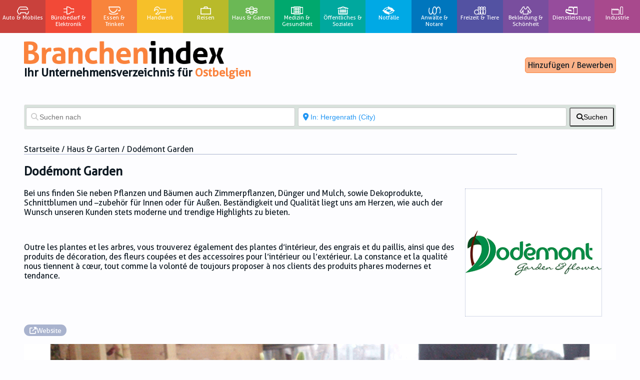

--- FILE ---
content_type: text/html; charset=UTF-8
request_url: https://branchenindex.be/places/belgium/hergenrath/haus-garten/dodemont-garden-3/
body_size: 58672
content:
<!DOCTYPE html>
<html dir="ltr" lang="de">
  <head>
    <meta name="viewport" content="width=device-width, initial-scale=1, user-scalable=no" />
    <meta charset="UTF-8">
    <title>
      Dodémont Garden - Branchenindex    </title>
    <meta name="theme-color" content="black" />
    <link rel="apple-touch-icon" sizes="180x180" href="https://branchenindex.be/apple-touch-icon.png">
    <link rel="icon" type="image/png" sizes="32x32" href="https://branchenindex.be/favicon-32x32.png">
    <link rel="icon" type="image/png" sizes="16x16" href="https://branchenindex.be/favicon-16x16.png">
    <link rel="mask-icon" href="https://branchenindex.be/safari-pinned-tab.svg" color="#5bbad5">
		<link rel="profile" href="http://gmpg.org/xfn/11">
		<link rel="pingback" href="https://branchenindex.be/xmlrpc.php">
    <link href="https://fonts.googleapis.com/css?family=Source+Sans+Pro:400,700,900&display=swap" rel="stylesheet" type='text/css' />
		<link href='https://fonts.googleapis.com/css?family=Open+Sans' rel='stylesheet' type='text/css' />

    <meta name='robots' content='index, follow, max-image-preview:large, max-snippet:-1, max-video-preview:-1' />

	<!-- This site is optimized with the Yoast SEO plugin v26.6 - https://yoast.com/wordpress/plugins/seo/ -->
	<link rel="canonical" href="https://branchenindex.be/places/belgium/hergenrath/haus-garten/dodemont-garden-3/" />
	<meta property="og:locale" content="de_DE" />
	<meta property="og:type" content="article" />
	<meta property="og:title" content="Dodémont Garden - Branchenindex" />
	<meta property="og:description" content="Bei uns finden Sie neben Pflanzen und Bäumen auch Zimmerpflanzen, Dünger und Mulch, sowie Dekoprodukte, Schnittblumen und –zubehör für Innen ode" />
	<meta property="og:url" content="https://branchenindex.be/places/belgium/hergenrath/haus-garten/dodemont-garden-3/" />
	<meta property="og:site_name" content="Branchenindex" />
	<meta property="article:publisher" content="https://www.facebook.com/Branchenindex.be" />
	<meta property="article:modified_time" content="2024-11-22T10:23:17+00:00" />
	<meta property="og:image" content="https://branchenindex.be/wp-content/uploads/2021/08/01_Dodemont-Garden_Floristik.png" />
	<meta property="og:image:width" content="900" />
	<meta property="og:image:height" content="600" />
	<meta property="og:image:type" content="image/png" />
	<meta name="twitter:card" content="summary_large_image" />
	<meta name="twitter:label1" content="Geschätzte Lesezeit" />
	<meta name="twitter:data1" content="1 Minute" />
	<script type="application/ld+json" class="yoast-schema-graph">{"@context":"https://schema.org","@graph":[{"@type":"WebPage","@id":"https://branchenindex.be/places/belgium/hergenrath/haus-garten/dodemont-garden-3/","url":"https://branchenindex.be/places/belgium/hergenrath/haus-garten/dodemont-garden-3/","name":"Dodémont Garden - Branchenindex","isPartOf":{"@id":"https://branchenindex.be/#website"},"datePublished":"2020-05-19T08:43:15+00:00","dateModified":"2024-11-22T10:23:17+00:00","breadcrumb":{"@id":"https://branchenindex.be/places/belgium/hergenrath/haus-garten/dodemont-garden-3/#breadcrumb"},"inLanguage":"de","potentialAction":[{"@type":"ReadAction","target":["https://branchenindex.be/places/belgium/hergenrath/haus-garten/dodemont-garden-3/"]}]},{"@type":"BreadcrumbList","@id":"https://branchenindex.be/places/belgium/hergenrath/haus-garten/dodemont-garden-3/#breadcrumb","itemListElement":[{"@type":"ListItem","position":1,"name":"Home","item":"https://branchenindex.be/"},{"@type":"ListItem","position":2,"name":"Orte","item":"https://branchenindex.be/places/"},{"@type":"ListItem","position":3,"name":"Belgien","item":"https://branchenindex.be/places/belgium/"},{"@type":"ListItem","position":4,"name":"Hergenrath","item":"https://branchenindex.be/places/belgium/hergenrath/"},{"@type":"ListItem","position":5,"name":"Dodémont Garden"}]},{"@type":"WebSite","@id":"https://branchenindex.be/#website","url":"https://branchenindex.be/","name":"Branchenindex","description":"Ihr Unternehmensverzeichnis für Ostbelgien","publisher":{"@id":"https://branchenindex.be/#organization"},"potentialAction":[{"@type":"SearchAction","target":{"@type":"EntryPoint","urlTemplate":"https://branchenindex.be/?s={search_term_string}"},"query-input":{"@type":"PropertyValueSpecification","valueRequired":true,"valueName":"search_term_string"}}],"inLanguage":"de"},{"@type":"Organization","@id":"https://branchenindex.be/#organization","name":"Branchenindex","url":"https://branchenindex.be/","logo":{"@type":"ImageObject","inLanguage":"de","@id":"https://branchenindex.be/#/schema/logo/image/","url":"https://branchenindex.be/wp-content/uploads/2022/12/branchenindex_neg.png","contentUrl":"https://branchenindex.be/wp-content/uploads/2022/12/branchenindex_neg.png","width":2151,"height":247,"caption":"Branchenindex"},"image":{"@id":"https://branchenindex.be/#/schema/logo/image/"},"sameAs":["https://www.facebook.com/Branchenindex.be"]}]}</script>
	<!-- / Yoast SEO plugin. -->


<link rel='dns-prefetch' href='//www.googletagmanager.com' />
<link rel='dns-prefetch' href='//use.fontawesome.com' />
<link rel="alternate" title="oEmbed (JSON)" type="application/json+oembed" href="https://branchenindex.be/wp-json/oembed/1.0/embed?url=https%3A%2F%2Fbranchenindex.be%2Fplaces%2Fbelgium%2Fhergenrath%2Fhaus-garten%2Fdodemont-garden-3%2F" />
<link rel="alternate" title="oEmbed (XML)" type="text/xml+oembed" href="https://branchenindex.be/wp-json/oembed/1.0/embed?url=https%3A%2F%2Fbranchenindex.be%2Fplaces%2Fbelgium%2Fhergenrath%2Fhaus-garten%2Fdodemont-garden-3%2F&#038;format=xml" />
<style id='wp-img-auto-sizes-contain-inline-css' type='text/css'>
img:is([sizes=auto i],[sizes^="auto," i]){contain-intrinsic-size:3000px 1500px}
/*# sourceURL=wp-img-auto-sizes-contain-inline-css */
</style>
<style id='wp-emoji-styles-inline-css' type='text/css'>

	img.wp-smiley, img.emoji {
		display: inline !important;
		border: none !important;
		box-shadow: none !important;
		height: 1em !important;
		width: 1em !important;
		margin: 0 0.07em !important;
		vertical-align: -0.1em !important;
		background: none !important;
		padding: 0 !important;
	}
/*# sourceURL=wp-emoji-styles-inline-css */
</style>
<link rel='stylesheet' id='wp-block-library-css' href='https://branchenindex.be/wp-includes/css/dist/block-library/style.min.css?ver=6.9' type='text/css' media='all' />
<style id='global-styles-inline-css' type='text/css'>
:root{--wp--preset--aspect-ratio--square: 1;--wp--preset--aspect-ratio--4-3: 4/3;--wp--preset--aspect-ratio--3-4: 3/4;--wp--preset--aspect-ratio--3-2: 3/2;--wp--preset--aspect-ratio--2-3: 2/3;--wp--preset--aspect-ratio--16-9: 16/9;--wp--preset--aspect-ratio--9-16: 9/16;--wp--preset--color--black: #000000;--wp--preset--color--cyan-bluish-gray: #abb8c3;--wp--preset--color--white: #ffffff;--wp--preset--color--pale-pink: #f78da7;--wp--preset--color--vivid-red: #cf2e2e;--wp--preset--color--luminous-vivid-orange: #ff6900;--wp--preset--color--luminous-vivid-amber: #fcb900;--wp--preset--color--light-green-cyan: #7bdcb5;--wp--preset--color--vivid-green-cyan: #00d084;--wp--preset--color--pale-cyan-blue: #8ed1fc;--wp--preset--color--vivid-cyan-blue: #0693e3;--wp--preset--color--vivid-purple: #9b51e0;--wp--preset--gradient--vivid-cyan-blue-to-vivid-purple: linear-gradient(135deg,rgb(6,147,227) 0%,rgb(155,81,224) 100%);--wp--preset--gradient--light-green-cyan-to-vivid-green-cyan: linear-gradient(135deg,rgb(122,220,180) 0%,rgb(0,208,130) 100%);--wp--preset--gradient--luminous-vivid-amber-to-luminous-vivid-orange: linear-gradient(135deg,rgb(252,185,0) 0%,rgb(255,105,0) 100%);--wp--preset--gradient--luminous-vivid-orange-to-vivid-red: linear-gradient(135deg,rgb(255,105,0) 0%,rgb(207,46,46) 100%);--wp--preset--gradient--very-light-gray-to-cyan-bluish-gray: linear-gradient(135deg,rgb(238,238,238) 0%,rgb(169,184,195) 100%);--wp--preset--gradient--cool-to-warm-spectrum: linear-gradient(135deg,rgb(74,234,220) 0%,rgb(151,120,209) 20%,rgb(207,42,186) 40%,rgb(238,44,130) 60%,rgb(251,105,98) 80%,rgb(254,248,76) 100%);--wp--preset--gradient--blush-light-purple: linear-gradient(135deg,rgb(255,206,236) 0%,rgb(152,150,240) 100%);--wp--preset--gradient--blush-bordeaux: linear-gradient(135deg,rgb(254,205,165) 0%,rgb(254,45,45) 50%,rgb(107,0,62) 100%);--wp--preset--gradient--luminous-dusk: linear-gradient(135deg,rgb(255,203,112) 0%,rgb(199,81,192) 50%,rgb(65,88,208) 100%);--wp--preset--gradient--pale-ocean: linear-gradient(135deg,rgb(255,245,203) 0%,rgb(182,227,212) 50%,rgb(51,167,181) 100%);--wp--preset--gradient--electric-grass: linear-gradient(135deg,rgb(202,248,128) 0%,rgb(113,206,126) 100%);--wp--preset--gradient--midnight: linear-gradient(135deg,rgb(2,3,129) 0%,rgb(40,116,252) 100%);--wp--preset--font-size--small: 13px;--wp--preset--font-size--medium: 20px;--wp--preset--font-size--large: 36px;--wp--preset--font-size--x-large: 42px;--wp--preset--spacing--20: 0.44rem;--wp--preset--spacing--30: 0.67rem;--wp--preset--spacing--40: 1rem;--wp--preset--spacing--50: 1.5rem;--wp--preset--spacing--60: 2.25rem;--wp--preset--spacing--70: 3.38rem;--wp--preset--spacing--80: 5.06rem;--wp--preset--shadow--natural: 6px 6px 9px rgba(0, 0, 0, 0.2);--wp--preset--shadow--deep: 12px 12px 50px rgba(0, 0, 0, 0.4);--wp--preset--shadow--sharp: 6px 6px 0px rgba(0, 0, 0, 0.2);--wp--preset--shadow--outlined: 6px 6px 0px -3px rgb(255, 255, 255), 6px 6px rgb(0, 0, 0);--wp--preset--shadow--crisp: 6px 6px 0px rgb(0, 0, 0);}:where(.is-layout-flex){gap: 0.5em;}:where(.is-layout-grid){gap: 0.5em;}body .is-layout-flex{display: flex;}.is-layout-flex{flex-wrap: wrap;align-items: center;}.is-layout-flex > :is(*, div){margin: 0;}body .is-layout-grid{display: grid;}.is-layout-grid > :is(*, div){margin: 0;}:where(.wp-block-columns.is-layout-flex){gap: 2em;}:where(.wp-block-columns.is-layout-grid){gap: 2em;}:where(.wp-block-post-template.is-layout-flex){gap: 1.25em;}:where(.wp-block-post-template.is-layout-grid){gap: 1.25em;}.has-black-color{color: var(--wp--preset--color--black) !important;}.has-cyan-bluish-gray-color{color: var(--wp--preset--color--cyan-bluish-gray) !important;}.has-white-color{color: var(--wp--preset--color--white) !important;}.has-pale-pink-color{color: var(--wp--preset--color--pale-pink) !important;}.has-vivid-red-color{color: var(--wp--preset--color--vivid-red) !important;}.has-luminous-vivid-orange-color{color: var(--wp--preset--color--luminous-vivid-orange) !important;}.has-luminous-vivid-amber-color{color: var(--wp--preset--color--luminous-vivid-amber) !important;}.has-light-green-cyan-color{color: var(--wp--preset--color--light-green-cyan) !important;}.has-vivid-green-cyan-color{color: var(--wp--preset--color--vivid-green-cyan) !important;}.has-pale-cyan-blue-color{color: var(--wp--preset--color--pale-cyan-blue) !important;}.has-vivid-cyan-blue-color{color: var(--wp--preset--color--vivid-cyan-blue) !important;}.has-vivid-purple-color{color: var(--wp--preset--color--vivid-purple) !important;}.has-black-background-color{background-color: var(--wp--preset--color--black) !important;}.has-cyan-bluish-gray-background-color{background-color: var(--wp--preset--color--cyan-bluish-gray) !important;}.has-white-background-color{background-color: var(--wp--preset--color--white) !important;}.has-pale-pink-background-color{background-color: var(--wp--preset--color--pale-pink) !important;}.has-vivid-red-background-color{background-color: var(--wp--preset--color--vivid-red) !important;}.has-luminous-vivid-orange-background-color{background-color: var(--wp--preset--color--luminous-vivid-orange) !important;}.has-luminous-vivid-amber-background-color{background-color: var(--wp--preset--color--luminous-vivid-amber) !important;}.has-light-green-cyan-background-color{background-color: var(--wp--preset--color--light-green-cyan) !important;}.has-vivid-green-cyan-background-color{background-color: var(--wp--preset--color--vivid-green-cyan) !important;}.has-pale-cyan-blue-background-color{background-color: var(--wp--preset--color--pale-cyan-blue) !important;}.has-vivid-cyan-blue-background-color{background-color: var(--wp--preset--color--vivid-cyan-blue) !important;}.has-vivid-purple-background-color{background-color: var(--wp--preset--color--vivid-purple) !important;}.has-black-border-color{border-color: var(--wp--preset--color--black) !important;}.has-cyan-bluish-gray-border-color{border-color: var(--wp--preset--color--cyan-bluish-gray) !important;}.has-white-border-color{border-color: var(--wp--preset--color--white) !important;}.has-pale-pink-border-color{border-color: var(--wp--preset--color--pale-pink) !important;}.has-vivid-red-border-color{border-color: var(--wp--preset--color--vivid-red) !important;}.has-luminous-vivid-orange-border-color{border-color: var(--wp--preset--color--luminous-vivid-orange) !important;}.has-luminous-vivid-amber-border-color{border-color: var(--wp--preset--color--luminous-vivid-amber) !important;}.has-light-green-cyan-border-color{border-color: var(--wp--preset--color--light-green-cyan) !important;}.has-vivid-green-cyan-border-color{border-color: var(--wp--preset--color--vivid-green-cyan) !important;}.has-pale-cyan-blue-border-color{border-color: var(--wp--preset--color--pale-cyan-blue) !important;}.has-vivid-cyan-blue-border-color{border-color: var(--wp--preset--color--vivid-cyan-blue) !important;}.has-vivid-purple-border-color{border-color: var(--wp--preset--color--vivid-purple) !important;}.has-vivid-cyan-blue-to-vivid-purple-gradient-background{background: var(--wp--preset--gradient--vivid-cyan-blue-to-vivid-purple) !important;}.has-light-green-cyan-to-vivid-green-cyan-gradient-background{background: var(--wp--preset--gradient--light-green-cyan-to-vivid-green-cyan) !important;}.has-luminous-vivid-amber-to-luminous-vivid-orange-gradient-background{background: var(--wp--preset--gradient--luminous-vivid-amber-to-luminous-vivid-orange) !important;}.has-luminous-vivid-orange-to-vivid-red-gradient-background{background: var(--wp--preset--gradient--luminous-vivid-orange-to-vivid-red) !important;}.has-very-light-gray-to-cyan-bluish-gray-gradient-background{background: var(--wp--preset--gradient--very-light-gray-to-cyan-bluish-gray) !important;}.has-cool-to-warm-spectrum-gradient-background{background: var(--wp--preset--gradient--cool-to-warm-spectrum) !important;}.has-blush-light-purple-gradient-background{background: var(--wp--preset--gradient--blush-light-purple) !important;}.has-blush-bordeaux-gradient-background{background: var(--wp--preset--gradient--blush-bordeaux) !important;}.has-luminous-dusk-gradient-background{background: var(--wp--preset--gradient--luminous-dusk) !important;}.has-pale-ocean-gradient-background{background: var(--wp--preset--gradient--pale-ocean) !important;}.has-electric-grass-gradient-background{background: var(--wp--preset--gradient--electric-grass) !important;}.has-midnight-gradient-background{background: var(--wp--preset--gradient--midnight) !important;}.has-small-font-size{font-size: var(--wp--preset--font-size--small) !important;}.has-medium-font-size{font-size: var(--wp--preset--font-size--medium) !important;}.has-large-font-size{font-size: var(--wp--preset--font-size--large) !important;}.has-x-large-font-size{font-size: var(--wp--preset--font-size--x-large) !important;}
/*# sourceURL=global-styles-inline-css */
</style>

<style id='classic-theme-styles-inline-css' type='text/css'>
/*! This file is auto-generated */
.wp-block-button__link{color:#fff;background-color:#32373c;border-radius:9999px;box-shadow:none;text-decoration:none;padding:calc(.667em + 2px) calc(1.333em + 2px);font-size:1.125em}.wp-block-file__button{background:#32373c;color:#fff;text-decoration:none}
/*# sourceURL=/wp-includes/css/classic-themes.min.css */
</style>
<link rel='stylesheet' id='select2-css' href='https://branchenindex.be/wp-content/plugins/geodirectory/assets/css/select2/select2.css?ver=2.8.149' type='text/css' media='all' />
<link rel='stylesheet' id='geodir-core-css' href='https://branchenindex.be/wp-content/plugins/geodirectory/assets/css/gd_core_frontend.css?ver=2.8.149' type='text/css' media='all' />
<link rel='stylesheet' id='geodir-adv-search-css' href='https://branchenindex.be/wp-content/plugins/geodir_advance_search_filters/assets/css/style.css?ver=2.1.0.7' type='text/css' media='all' />
<link rel='stylesheet' id='geodir-location-css-css' href='https://branchenindex.be/wp-content/plugins/geodir_location_manager/assets/css/geodir-location.css?ver=2.1.0.14' type='text/css' media='all' />
<link rel='stylesheet' id='geodir-pricing-css' href='https://branchenindex.be/wp-content/plugins/geodir_payment_manager/assets/css/style.css?ver=2.6.1.0' type='text/css' media='all' />
<link rel='stylesheet' id='menu-image-css' href='https://branchenindex.be/wp-content/plugins/menu-image/includes/css/menu-image.css?ver=3.13' type='text/css' media='all' />
<link rel='stylesheet' id='dashicons-css' href='https://branchenindex.be/wp-includes/css/dashicons.min.css?ver=6.9' type='text/css' media='all' />
<link rel='stylesheet' id='animate-css-css' href='https://branchenindex.be/wp-content/plugins/popup-addon-for-ninja-forms/css/animations.css?ver=6.9' type='text/css' media='all' />
<link rel='stylesheet' id='magnific-popup-css' href='https://branchenindex.be/wp-content/plugins/popup-addon-for-ninja-forms/css/magnific-popup.css?ver=6.9' type='text/css' media='all' />
<link rel='stylesheet' id='recaptcha-public-style-css' href='https://branchenindex.be/wp-content/plugins/geodir_recaptcha/assets/css/geodir_recaptcha_public.css?ver=2.0.0' type='text/css' media='all' />
<link rel='stylesheet' id='branchen-style-css' href='https://branchenindex.be/wp-content/themes/branchen-neu/style.css?ver=1.0.7' type='text/css' media='all' />
<link rel='stylesheet' id='ayecode-ui-css' href='https://branchenindex.be/wp-content/plugins/geodirectory/vendor/ayecode/wp-ayecode-ui/assets-v5/css/ayecode-ui-compatibility.css?ver=0.2.42' type='text/css' media='all' />
<style id='ayecode-ui-inline-css' type='text/css'>
body.modal-open #wpadminbar{z-index:999}.embed-responsive-16by9 .fluid-width-video-wrapper{padding:0!important;position:initial}
/*# sourceURL=ayecode-ui-inline-css */
</style>
<link rel='stylesheet' id='font-awesome-css' href='https://use.fontawesome.com/releases/v6.7.2/css/all.css?wpfas=true' type='text/css' media='all' />
<script type="text/javascript" src="https://branchenindex.be/wp-includes/js/jquery/jquery.min.js?ver=3.7.1" id="jquery-core-js"></script>
<script type="text/javascript" id="jquery-core-js-after">
/* <![CDATA[ */
window.gdSetMap = window.gdSetMap || 'auto';window.gdLoadMap = window.gdLoadMap || '';
//# sourceURL=jquery-core-js-after
/* ]]> */
</script>
<script type="text/javascript" src="https://branchenindex.be/wp-includes/js/jquery/jquery-migrate.min.js?ver=3.4.1" id="jquery-migrate-js"></script>
<script type="text/javascript" id="jquery-js-after">
/* <![CDATA[ */
window.gdSetMap = window.gdSetMap || 'auto';window.gdLoadMap = window.gdLoadMap || '';
//# sourceURL=jquery-js-after
/* ]]> */
</script>
<script type="text/javascript" src="https://branchenindex.be/wp-content/plugins/geodirectory/assets/js/select2/select2.full.min.js?ver=4.0.4" id="select2-js"></script>
<script type="text/javascript" src="https://branchenindex.be/wp-content/plugins/geodirectory/vendor/ayecode/wp-ayecode-ui/assets-v5/js/bootstrap.bundle.min.js?ver=0.2.42" id="bootstrap-js-bundle-js"></script>
<script type="text/javascript" id="bootstrap-js-bundle-js-after">
/* <![CDATA[ */
function aui_init_greedy_nav(){jQuery('nav.greedy').each(function(i,obj){if(jQuery(this).hasClass("being-greedy")){return true}jQuery(this).addClass('navbar-expand');jQuery(this).off('shown.bs.tab').on('shown.bs.tab',function(e){if(jQuery(e.target).closest('.dropdown-menu').hasClass('greedy-links')){jQuery(e.target).closest('.greedy').find('.greedy-btn.dropdown').attr('aria-expanded','false');jQuery(e.target).closest('.greedy-links').removeClass('show').addClass('d-none')}});jQuery(document).off('mousemove','.greedy-btn').on('mousemove','.greedy-btn',function(e){jQuery('.dropdown-menu.greedy-links').removeClass('d-none')});var $vlinks='';var $dDownClass='';var ddItemClass='greedy-nav-item';if(jQuery(this).find('.navbar-nav').length){if(jQuery(this).find('.navbar-nav').hasClass("being-greedy")){return true}$vlinks=jQuery(this).find('.navbar-nav').addClass("being-greedy w-100").removeClass('overflow-hidden')}else if(jQuery(this).find('.nav').length){if(jQuery(this).find('.nav').hasClass("being-greedy")){return true}$vlinks=jQuery(this).find('.nav').addClass("being-greedy w-100").removeClass('overflow-hidden');$dDownClass=' mt-0 p-0 zi-5 ';ddItemClass+=' mt-0 me-0'}else{return false}jQuery($vlinks).append('<li class="nav-item list-unstyled ml-auto greedy-btn d-none dropdown"><button data-bs-toggle="collapse" class="nav-link greedy-nav-link" role="button"><i class="fas fa-ellipsis-h"></i> <span class="greedy-count badge bg-dark rounded-pill"></span></button><ul class="greedy-links dropdown-menu dropdown-menu-end '+$dDownClass+'"></ul></li>');var $hlinks=jQuery(this).find('.greedy-links');var $btn=jQuery(this).find('.greedy-btn');var numOfItems=0;var totalSpace=0;var closingTime=1000;var breakWidths=[];$vlinks.children().outerWidth(function(i,w){totalSpace+=w;numOfItems+=1;breakWidths.push(totalSpace)});var availableSpace,numOfVisibleItems,requiredSpace,buttonSpace,timer;function check(){buttonSpace=$btn.width();availableSpace=$vlinks.width()-10;numOfVisibleItems=$vlinks.children().length;requiredSpace=breakWidths[numOfVisibleItems-1];if(numOfVisibleItems>1&&requiredSpace>availableSpace){var $li=$vlinks.children().last().prev();$li.removeClass('nav-item').addClass(ddItemClass);if(!jQuery($hlinks).children().length){$li.find('.nav-link').addClass('w-100 dropdown-item rounded-0 rounded-bottom')}else{jQuery($hlinks).find('.nav-link').removeClass('rounded-top');$li.find('.nav-link').addClass('w-100 dropdown-item rounded-0 rounded-top')}$li.prependTo($hlinks);numOfVisibleItems-=1;check()}else if(availableSpace>breakWidths[numOfVisibleItems]){$hlinks.children().first().insertBefore($btn);numOfVisibleItems+=1;check()}jQuery($btn).find(".greedy-count").html(numOfItems-numOfVisibleItems);if(numOfVisibleItems===numOfItems){$btn.addClass('d-none')}else $btn.removeClass('d-none')}jQuery(window).on("resize",function(){check()});check()})}function aui_select2_locale(){var aui_select2_params={"i18n_select_state_text":"Select an option\u2026","i18n_no_matches":"No matches found","i18n_ajax_error":"Loading failed","i18n_input_too_short_1":"Please enter 1 or more characters","i18n_input_too_short_n":"Please enter %item% or more characters","i18n_input_too_long_1":"Please delete 1 character","i18n_input_too_long_n":"Please delete %item% characters","i18n_selection_too_long_1":"You can only select 1 item","i18n_selection_too_long_n":"You can only select %item% items","i18n_load_more":"Loading more results\u2026","i18n_searching":"Searching\u2026"};return{theme:"bootstrap-5",width:jQuery(this).data('width')?jQuery(this).data('width'):jQuery(this).hasClass('w-100')?'100%':'style',placeholder:jQuery(this).data('placeholder'),language:{errorLoading:function(){return aui_select2_params.i18n_searching},inputTooLong:function(args){var overChars=args.input.length-args.maximum;if(1===overChars){return aui_select2_params.i18n_input_too_long_1}return aui_select2_params.i18n_input_too_long_n.replace('%item%',overChars)},inputTooShort:function(args){var remainingChars=args.minimum-args.input.length;if(1===remainingChars){return aui_select2_params.i18n_input_too_short_1}return aui_select2_params.i18n_input_too_short_n.replace('%item%',remainingChars)},loadingMore:function(){return aui_select2_params.i18n_load_more},maximumSelected:function(args){if(args.maximum===1){return aui_select2_params.i18n_selection_too_long_1}return aui_select2_params.i18n_selection_too_long_n.replace('%item%',args.maximum)},noResults:function(){return aui_select2_params.i18n_no_matches},searching:function(){return aui_select2_params.i18n_searching}}}}function aui_init_select2(){var select2_args=jQuery.extend({},aui_select2_locale());jQuery("select.aui-select2").each(function(){if(!jQuery(this).hasClass("select2-hidden-accessible")){jQuery(this).select2(select2_args)}})}function aui_time_ago(selector){var aui_timeago_params={"prefix_ago":"","suffix_ago":" ago","prefix_after":"after ","suffix_after":"","seconds":"less than a minute","minute":"about a minute","minutes":"%d minutes","hour":"about an hour","hours":"about %d hours","day":"a day","days":"%d days","month":"about a month","months":"%d months","year":"about a year","years":"%d years"};var templates={prefix:aui_timeago_params.prefix_ago,suffix:aui_timeago_params.suffix_ago,seconds:aui_timeago_params.seconds,minute:aui_timeago_params.minute,minutes:aui_timeago_params.minutes,hour:aui_timeago_params.hour,hours:aui_timeago_params.hours,day:aui_timeago_params.day,days:aui_timeago_params.days,month:aui_timeago_params.month,months:aui_timeago_params.months,year:aui_timeago_params.year,years:aui_timeago_params.years};var template=function(t,n){return templates[t]&&templates[t].replace(/%d/i,Math.abs(Math.round(n)))};var timer=function(time){if(!time)return;time=time.replace(/\.\d+/,"");time=time.replace(/-/,"/").replace(/-/,"/");time=time.replace(/T/," ").replace(/Z/," UTC");time=time.replace(/([\+\-]\d\d)\:?(\d\d)/," $1$2");time=new Date(time*1000||time);var now=new Date();var seconds=((now.getTime()-time)*.001)>>0;var minutes=seconds/60;var hours=minutes/60;var days=hours/24;var years=days/365;return templates.prefix+(seconds<45&&template('seconds',seconds)||seconds<90&&template('minute',1)||minutes<45&&template('minutes',minutes)||minutes<90&&template('hour',1)||hours<24&&template('hours',hours)||hours<42&&template('day',1)||days<30&&template('days',days)||days<45&&template('month',1)||days<365&&template('months',days/30)||years<1.5&&template('year',1)||template('years',years))+templates.suffix};var elements=document.getElementsByClassName(selector);if(selector&&elements&&elements.length){for(var i in elements){var $el=elements[i];if(typeof $el==='object'){$el.innerHTML='<i class="far fa-clock"></i> '+timer($el.getAttribute('title')||$el.getAttribute('datetime'))}}}setTimeout(function(){aui_time_ago(selector)},60000)}function aui_init_tooltips(){jQuery('[data-bs-toggle="tooltip"]').tooltip();jQuery('[data-bs-toggle="popover"]').popover();jQuery('[data-bs-toggle="popover-html"]').popover({html:true,sanitize:false});jQuery('[data-bs-toggle="popover"],[data-bs-toggle="popover-html"]').on('inserted.bs.popover',function(){jQuery('body > .popover').wrapAll("<div class='bsui' />")})}$aui_doing_init_flatpickr=false;function aui_init_flatpickr(){if(typeof jQuery.fn.flatpickr==="function"&&!$aui_doing_init_flatpickr){$aui_doing_init_flatpickr=true;try{flatpickr.localize({weekdays:{shorthand:['Sun','Mon','Tue','Wed','Thu','Fri','Sat'],longhand:['Sun','Mon','Tue','Wed','Thu','Fri','Sat'],},months:{shorthand:['Jan','Feb','Mar','Apr','May','Jun','Jul','Aug','Sep','Oct','Nov','Dec'],longhand:['January','February','March','April','May','June','July','August','September','October','November','December'],},daysInMonth:[31,28,31,30,31,30,31,31,30,31,30,31],firstDayOfWeek:1,ordinal:function(nth){var s=nth%100;if(s>3&&s<21)return"th";switch(s%10){case 1:return"st";case 2:return"nd";case 3:return"rd";default:return"th"}},rangeSeparator:' to ',weekAbbreviation:'Wk',scrollTitle:'Scroll to increment',toggleTitle:'Click to toggle',amPM:['AM','PM'],yearAriaLabel:'Year',hourAriaLabel:'Hour',minuteAriaLabel:'Minute',time_24hr:false})}catch(err){console.log(err.message)}jQuery('input[data-aui-init="flatpickr"]:not(.flatpickr-input)').flatpickr()}$aui_doing_init_flatpickr=false}$aui_doing_init_iconpicker=false;function aui_init_iconpicker(){if(typeof jQuery.fn.iconpicker==="function"&&!$aui_doing_init_iconpicker){$aui_doing_init_iconpicker=true;jQuery('input[data-aui-init="iconpicker"]:not(.iconpicker-input)').iconpicker()}$aui_doing_init_iconpicker=false}function aui_modal_iframe($title,$url,$footer,$dismissible,$class,$dialog_class,$body_class,responsive){if(!$body_class){$body_class='p-0'}var wClass='text-center position-absolute w-100 text-dark overlay overlay-white p-0 m-0 d-flex justify-content-center align-items-center';var wStyle='';var sStyle='';var $body="",sClass="w-100 p-0 m-0";if(responsive){$body+='<div class="embed-responsive embed-responsive-16by9 ratio ratio-16x9">';wClass+=' h-100';sClass+=' embed-responsive-item'}else{wClass+=' vh-100';sClass+=' vh-100';wStyle+=' height: 90vh !important;';sStyle+=' height: 90vh !important;'}$body+='<div class="ac-preview-loading '+wClass+'" style="left:0;top:0;'+wStyle+'"><div class="spinner-border" role="status"></div></div>';$body+='<iframe id="embedModal-iframe" class="'+sClass+'" style="'+sStyle+'" src="" width="100%" height="100%" frameborder="0" allowtransparency="true"></iframe>';if(responsive){$body+='</div>'}$m=aui_modal($title,$body,$footer,$dismissible,$class,$dialog_class,$body_class);const auiModal=document.getElementById('aui-modal');auiModal.addEventListener('shown.bs.modal',function(e){iFrame=jQuery('#embedModal-iframe');jQuery('.ac-preview-loading').removeClass('d-none').addClass('d-flex');iFrame.attr({src:$url});iFrame.load(function(){jQuery('.ac-preview-loading').removeClass('d-flex').addClass('d-none')})});return $m}function aui_modal($title,$body,$footer,$dismissible,$class,$dialog_class,$body_class){if(!$class){$class=''}if(!$dialog_class){$dialog_class=''}if(!$body){$body='<div class="text-center"><div class="spinner-border" role="status"></div></div>'}jQuery('.aui-modal').remove();jQuery('.modal-backdrop').remove();jQuery('body').css({overflow:'','padding-right':''});var $modal='';$modal+='<div id="aui-modal" class="modal aui-modal fade shadow bsui '+$class+'" tabindex="-1">'+'<div class="modal-dialog modal-dialog-centered '+$dialog_class+'">'+'<div class="modal-content border-0 shadow">';if($title){$modal+='<div class="modal-header">'+'<h5 class="modal-title">'+$title+'</h5>';if($dismissible){$modal+='<button type="button" class="btn-close" data-bs-dismiss="modal" aria-label="Close">'+'</button>'}$modal+='</div>'}$modal+='<div class="modal-body '+$body_class+'">'+$body+'</div>';if($footer){$modal+='<div class="modal-footer">'+$footer+'</div>'}$modal+='</div>'+'</div>'+'</div>';jQuery('body').append($modal);const ayeModal=new bootstrap.Modal('.aui-modal',{});ayeModal.show()}function aui_conditional_fields(form){jQuery(form).find(".aui-conditional-field").each(function(){var $element_require=jQuery(this).data('element-require');if($element_require){$element_require=$element_require.replace("&#039;","'");$element_require=$element_require.replace("&quot;",'"');if(aui_check_form_condition($element_require,form)){jQuery(this).removeClass('d-none')}else{jQuery(this).addClass('d-none')}}})}function aui_check_form_condition(condition,form){if(form){condition=condition.replace(/\(form\)/g,"('"+form+"')")}return new Function("return "+condition+";")()}jQuery.fn.aui_isOnScreen=function(){var win=jQuery(window);var viewport={top:win.scrollTop(),left:win.scrollLeft()};viewport.right=viewport.left+win.width();viewport.bottom=viewport.top+win.height();var bounds=this.offset();bounds.right=bounds.left+this.outerWidth();bounds.bottom=bounds.top+this.outerHeight();return(!(viewport.right<bounds.left||viewport.left>bounds.right||viewport.bottom<bounds.top||viewport.top>bounds.bottom))};function aui_carousel_maybe_show_multiple_items($carousel){var $items={};var $item_count=0;if(!jQuery($carousel).find('.carousel-inner-original').length){jQuery($carousel).append('<div class="carousel-inner-original d-none">'+jQuery($carousel).find('.carousel-inner').html().replaceAll('carousel-item','not-carousel-item')+'</div>')}jQuery($carousel).find('.carousel-inner-original .not-carousel-item').each(function(){$items[$item_count]=jQuery(this).html();$item_count++});if(!$item_count){return}if(jQuery(window).width()<=576){if(jQuery($carousel).find('.carousel-inner').hasClass('aui-multiple-items')&&jQuery($carousel).find('.carousel-inner-original').length){jQuery($carousel).find('.carousel-inner').removeClass('aui-multiple-items').html(jQuery($carousel).find('.carousel-inner-original').html().replaceAll('not-carousel-item','carousel-item'));jQuery($carousel).find(".carousel-indicators li").removeClass("d-none")}}else{var $md_count=jQuery($carousel).data('limit_show');var $md_cols_count=jQuery($carousel).data('cols_show');var $new_items='';var $new_items_count=0;var $new_item_count=0;var $closed=true;Object.keys($items).forEach(function(key,index){if(index!=0&&Number.isInteger(index/$md_count)){$new_items+='</div></div>';$closed=true}if(index==0||Number.isInteger(index/$md_count)){$row_cols_class=$md_cols_count?' g-lg-4 g-3 row-cols-1 row-cols-lg-'+$md_cols_count:'';$active=index==0?'active':'';$new_items+='<div class="carousel-item '+$active+'"><div class="row'+$row_cols_class+' ">';$closed=false;$new_items_count++;$new_item_count=0}$new_items+='<div class="col ">'+$items[index]+'</div>';$new_item_count++});if(!$closed){if($md_count-$new_item_count>0){$placeholder_count=$md_count-$new_item_count;while($placeholder_count>0){$new_items+='<div class="col "></div>';$placeholder_count--}}$new_items+='</div></div>'}jQuery($carousel).find('.carousel-inner').addClass('aui-multiple-items').html($new_items);jQuery($carousel).find('.carousel-item.active img').each(function(){if(real_srcset=jQuery(this).attr("data-srcset")){if(!jQuery(this).attr("srcset"))jQuery(this).attr("srcset",real_srcset)}if(real_src=jQuery(this).attr("data-src")){if(!jQuery(this).attr("srcset"))jQuery(this).attr("src",real_src)}});$hide_count=$new_items_count-1;jQuery($carousel).find(".carousel-indicators li:gt("+$hide_count+")").addClass("d-none")}jQuery(window).trigger("aui_carousel_multiple")}function aui_init_carousel_multiple_items(){jQuery(window).on("resize",function(){jQuery('.carousel-multiple-items').each(function(){aui_carousel_maybe_show_multiple_items(this)})});jQuery('.carousel-multiple-items').each(function(){aui_carousel_maybe_show_multiple_items(this)})}function init_nav_sub_menus(){jQuery('.navbar-multi-sub-menus').each(function(i,obj){if(jQuery(this).hasClass("has-sub-sub-menus")){return true}jQuery(this).addClass('has-sub-sub-menus');jQuery(this).find('.dropdown-menu a.dropdown-toggle').on('click',function(e){var $el=jQuery(this);$el.toggleClass('active-dropdown');var $parent=jQuery(this).offsetParent(".dropdown-menu");if(!jQuery(this).next().hasClass('show')){jQuery(this).parents('.dropdown-menu').first().find('.show').removeClass("show")}var $subMenu=jQuery(this).next(".dropdown-menu");$subMenu.toggleClass('show');jQuery(this).parent("li").toggleClass('show');jQuery(this).parents('li.nav-item.dropdown.show').on('hidden.bs.dropdown',function(e){jQuery('.dropdown-menu .show').removeClass("show");$el.removeClass('active-dropdown')});if(!$parent.parent().hasClass('navbar-nav')){$el.next().addClass('position-relative border-top border-bottom')}return false})})}function aui_lightbox_embed($link,ele){ele.preventDefault();jQuery('.aui-carousel-modal').remove();var $modal='<div class="modal fade aui-carousel-modal bsui" id="aui-carousel-modal" tabindex="-1" role="dialog" aria-labelledby="aui-modal-title" aria-hidden="true"><div class="modal-dialog modal-dialog-centered modal-xl mw-100"><div class="modal-content bg-transparent border-0 shadow-none"><div class="modal-header"><h5 class="modal-title" id="aui-modal-title"></h5></div><div class="modal-body text-center"><i class="fas fa-circle-notch fa-spin fa-3x"></i></div></div></div></div>';jQuery('body').append($modal);const ayeModal=new bootstrap.Modal('.aui-carousel-modal',{});const myModalEl=document.getElementById('aui-carousel-modal');myModalEl.addEventListener('hidden.bs.modal',event=>{jQuery(".aui-carousel-modal iframe").attr('src','')});jQuery('.aui-carousel-modal').on('shown.bs.modal',function(e){jQuery('.aui-carousel-modal .carousel-item.active').find('iframe').each(function(){var $iframe=jQuery(this);$iframe.parent().find('.ac-preview-loading').removeClass('d-none').addClass('d-flex');if(!$iframe.attr('src')&&$iframe.data('src')){$iframe.attr('src',$iframe.data('src'))}$iframe.on('load',function(){setTimeout(function(){$iframe.parent().find('.ac-preview-loading').removeClass('d-flex').addClass('d-none')},1250)})})});$container=jQuery($link).closest('.aui-gallery');$clicked_href=jQuery($link).attr('href');$images=[];$container.find('.aui-lightbox-image, .aui-lightbox-iframe').each(function(){var a=this;var href=jQuery(a).attr('href');if(href){$images.push(href)}});if($images.length){var $carousel='<div id="aui-embed-slider-modal" class="carousel slide" >';if($images.length>1){$i=0;$carousel+='<ol class="carousel-indicators position-fixed">';$container.find('.aui-lightbox-image, .aui-lightbox-iframe').each(function(){$active=$clicked_href==jQuery(this).attr('href')?'active':'';$carousel+='<li data-bs-target="#aui-embed-slider-modal" data-bs-slide-to="'+$i+'" class="'+$active+'"></li>';$i++});$carousel+='</ol>'}$i=0;$rtl_class='justify-content-start';$carousel+='<div class="carousel-inner d-flex align-items-center '+$rtl_class+'">';$container.find('.aui-lightbox-image').each(function(){var a=this;var href=jQuery(a).attr('href');$active=$clicked_href==jQuery(this).attr('href')?'active':'';$carousel+='<div class="carousel-item '+$active+'"><div>';var css_height=window.innerWidth>window.innerHeight?'90vh':'auto';var srcset=jQuery(a).find('img').attr('srcset');var sizes='';if(srcset){var sources=srcset.split(',').map(s=>{var parts=s.trim().split(' ');return{width:parseInt(parts[1].replace('w','')),descriptor:parts[1].replace('w','px')}}).sort((a,b)=>b.width-a.width);sizes=sources.map((source,index,array)=>{if(index===0){return `${source.descriptor}`}else{return `(max-width:${source.width-1}px)${array[index-1].descriptor}`}}).reverse().join(', ')}var img=href?jQuery(a).find('img').clone().attr('src',href).attr('sizes',sizes).removeClass().addClass('mx-auto d-block w-auto rounded').css({'max-height':css_height,'max-width':'98%'}).get(0).outerHTML:jQuery(a).find('img').clone().removeClass().addClass('mx-auto d-block w-auto rounded').css({'max-height':css_height,'max-width':'98%'}).get(0).outerHTML;$carousel+=img;if(jQuery(a).parent().find('.carousel-caption').length){$carousel+=jQuery(a).parent().find('.carousel-caption').clone().removeClass('sr-only visually-hidden').get(0).outerHTML}else if(jQuery(a).parent().find('.figure-caption').length){$carousel+=jQuery(a).parent().find('.figure-caption').clone().removeClass('sr-only visually-hidden').addClass('carousel-caption').get(0).outerHTML}$carousel+='</div></div>';$i++});$container.find('.aui-lightbox-iframe').each(function(){var a=this;var css_height=window.innerWidth>window.innerHeight?'90vh;':'auto;';var styleWidth=$images.length>1?'max-width:70%;':'';$active=$clicked_href==jQuery(this).attr('href')?'active':'';$carousel+='<div class="carousel-item '+$active+'"><div class="modal-xl mx-auto ratio ratio-16x9" style="max-height:'+css_height+styleWidth+'">';var url=jQuery(a).attr('href');var iframe='<div class="ac-preview-loading text-light d-none" style="left:0;top:0;height:'+css_height+'"><div class="spinner-border m-auto" role="status"></div></div>';iframe+='<iframe class="aui-carousel-iframe" style="height:'+css_height+'" src="" data-src="'+url+'?rel=0&amp;showinfo=0&amp;modestbranding=1&amp;autoplay=1" allow="autoplay"></iframe>';var img=iframe;$carousel+=img;$carousel+='</div></div>';$i++});$carousel+='</div>';if($images.length>1){$carousel+='<a class="carousel-control-prev" href="#aui-embed-slider-modal" role="button" data-bs-slide="prev">';$carousel+='<span class="carousel-control-prev-icon" aria-hidden="true"></span>';$carousel+=' <a class="carousel-control-next" href="#aui-embed-slider-modal" role="button" data-bs-slide="next">';$carousel+='<span class="carousel-control-next-icon" aria-hidden="true"></span>';$carousel+='</a>'}$carousel+='</div>';var $close='<button type="button" class="btn-close btn-close-white text-end position-fixed" style="right: 20px;top: 10px; z-index: 1055;" data-bs-dismiss="modal" aria-label="Close"></button>';jQuery('.aui-carousel-modal .modal-content').html($carousel).prepend($close);ayeModal.show();try{if('ontouchstart'in document.documentElement||navigator.maxTouchPoints>0){let _bsC=new bootstrap.Carousel('#aui-embed-slider-modal')}}catch(err){}}}function aui_init_lightbox_embed(){jQuery('.aui-lightbox-image, .aui-lightbox-iframe').off('click').on("click",function(ele){aui_lightbox_embed(this,ele)})}function aui_init_modal_iframe(){jQuery('.aui-has-embed, [data-aui-embed="iframe"]').each(function(e){if(!jQuery(this).hasClass('aui-modal-iframed')&&jQuery(this).data('embed-url')){jQuery(this).addClass('aui-modal-iframed');jQuery(this).on("click",function(e1){aui_modal_iframe('',jQuery(this).data('embed-url'),'',true,'','modal-lg','aui-modal-iframe p-0',true);return false})}})}$aui_doing_toast=false;function aui_toast($id,$type,$title,$title_small,$body,$time,$can_close){if($aui_doing_toast){setTimeout(function(){aui_toast($id,$type,$title,$title_small,$body,$time,$can_close)},500);return}$aui_doing_toast=true;if($can_close==null){$can_close=false}if($time==''||$time==null){$time=3000}if(document.getElementById($id)){jQuery('#'+$id).toast('show');setTimeout(function(){$aui_doing_toast=false},500);return}var uniqid=Date.now();if($id){uniqid=$id}$op="";$tClass='';$thClass='';$icon="";if($type=='success'){$op="opacity:.92;";$tClass='alert bg-success w-auto';$thClass='bg-transparent border-0 text-white';$icon="<div class='h5 m-0 p-0'><i class='fas fa-check-circle me-2'></i></div>"}else if($type=='error'||$type=='danger'){$op="opacity:.92;";$tClass='alert bg-danger  w-auto';$thClass='bg-transparent border-0 text-white';$icon="<div class='h5 m-0 p-0'><i class='far fa-times-circle me-2'></i></div>"}else if($type=='info'){$op="opacity:.92;";$tClass='alert bg-info  w-auto';$thClass='bg-transparent border-0 text-white';$icon="<div class='h5 m-0 p-0'><i class='fas fa-info-circle me-2'></i></div>"}else if($type=='warning'){$op="opacity:.92;";$tClass='alert bg-warning  w-auto';$thClass='bg-transparent border-0 text-dark';$icon="<div class='h5 m-0 p-0'><i class='fas fa-exclamation-triangle me-2'></i></div>"}if(!document.getElementById("aui-toasts")){jQuery('body').append('<div class="bsui" id="aui-toasts"><div class="position-fixed aui-toast-bottom-right pr-3 pe-3 mb-1" style="z-index: 500000;right: 0;bottom: 0;'+$op+'"></div></div>')}$toast='<div id="'+uniqid+'" class="toast fade hide shadow hover-shadow '+$tClass+'" style="" role="alert" aria-live="assertive" aria-atomic="true" data-bs-delay="'+$time+'">';if($type||$title||$title_small){$toast+='<div class="toast-header '+$thClass+'">';if($icon){$toast+=$icon}if($title){$toast+='<strong class="me-auto">'+$title+'</strong>'}if($title_small){$toast+='<small>'+$title_small+'</small>'}if($can_close){$toast+='<button type="button" class="ms-2 mb-1 btn-close" data-bs-dismiss="toast" aria-label="Close"></button>'}$toast+='</div>'}if($body){$toast+='<div class="toast-body">'+$body+'</div>'}$toast+='</div>';jQuery('.aui-toast-bottom-right').prepend($toast);jQuery('#'+uniqid).toast('show');setTimeout(function(){$aui_doing_toast=false},500)}function aui_init_counters(){const animNum=(EL)=>{if(EL._isAnimated)return;EL._isAnimated=true;let end=EL.dataset.auiend;let start=EL.dataset.auistart;let duration=EL.dataset.auiduration?EL.dataset.auiduration:2000;let seperator=EL.dataset.auisep?EL.dataset.auisep:'';jQuery(EL).prop('Counter',start).animate({Counter:end},{duration:Math.abs(duration),easing:'swing',step:function(now){const text=seperator?(Math.ceil(now)).toLocaleString('en-US'):Math.ceil(now);const html=seperator?text.split(",").map(n=>`<span class="count">${n}</span>`).join(","):text;if(seperator&&seperator!=','){html.replace(',',seperator)}jQuery(this).html(html)}})};const inViewport=(entries,observer)=>{entries.forEach(entry=>{if(entry.isIntersecting)animNum(entry.target)})};jQuery("[data-auicounter]").each((i,EL)=>{const observer=new IntersectionObserver(inViewport);observer.observe(EL)})}function aui_init(){aui_init_counters();init_nav_sub_menus();aui_init_tooltips();aui_init_select2();aui_init_flatpickr();aui_init_iconpicker();aui_init_greedy_nav();aui_time_ago('timeago');aui_init_carousel_multiple_items();aui_init_lightbox_embed();aui_init_modal_iframe()}jQuery(window).on("load",function(){aui_init()});jQuery(function($){var ua=navigator.userAgent.toLowerCase();var isiOS=ua.match(/(iphone|ipod|ipad)/);if(isiOS){var pS=0;pM=parseFloat($('body').css('marginTop'));$(document).on('show.bs.modal',function(){pS=window.scrollY;$('body').css({marginTop:-pS,overflow:'hidden',position:'fixed',})}).on('hidden.bs.modal',function(){$('body').css({marginTop:pM,overflow:'visible',position:'inherit',});window.scrollTo(0,pS)})}$(document).on('slide.bs.carousel',function(el){var $_modal=$(el.relatedTarget).closest('.aui-carousel-modal:visible').length?$(el.relatedTarget).closest('.aui-carousel-modal:visible'):'';if($_modal&&$_modal.find('.carousel-item iframe.aui-carousel-iframe').length){$_modal.find('.carousel-item.active iframe.aui-carousel-iframe').each(function(){if($(this).attr('src')){$(this).data('src',$(this).attr('src'));$(this).attr('src','')}});if($(el.relatedTarget).find('iframe.aui-carousel-iframe').length){$(el.relatedTarget).find('.ac-preview-loading').removeClass('d-none').addClass('d-flex');var $cIframe=$(el.relatedTarget).find('iframe.aui-carousel-iframe');if(!$cIframe.attr('src')&&$cIframe.data('src')){$cIframe.attr('src',$cIframe.data('src'))}$cIframe.on('load',function(){setTimeout(function(){$_modal.find('.ac-preview-loading').removeClass('d-flex').addClass('d-none')},1250)})}}})});var aui_confirm=function(message,okButtonText,cancelButtonText,isDelete,large){okButtonText=okButtonText||'Yes';cancelButtonText=cancelButtonText||'Cancel';message=message||'Are you sure?';sizeClass=large?'':'modal-sm';btnClass=isDelete?'btn-danger':'btn-primary';deferred=jQuery.Deferred();var $body="";$body+="<h3 class='h4 py-3 text-center text-dark'>"+message+"</h3>";$body+="<div class='d-flex'>";$body+="<button class='btn btn-outline-secondary w-50 btn-round' data-bs-dismiss='modal'  onclick='deferred.resolve(false);'>"+cancelButtonText+"</button>";$body+="<button class='btn "+btnClass+" ms-2 w-50 btn-round' data-bs-dismiss='modal'  onclick='deferred.resolve(true);'>"+okButtonText+"</button>";$body+="</div>";$modal=aui_modal('',$body,'',false,'',sizeClass);return deferred.promise()};function aui_flip_color_scheme_on_scroll($value,$iframe){if(!$value)$value=window.scrollY;var navbar=$iframe?$iframe.querySelector('.color-scheme-flip-on-scroll'):document.querySelector('.color-scheme-flip-on-scroll');if(navbar==null)return;let cs_original=navbar.dataset.cso;let cs_scroll=navbar.dataset.css;if(!cs_scroll&&!cs_original){if(navbar.classList.contains('navbar-light')){cs_original='navbar-light';cs_scroll='navbar-dark'}else if(navbar.classList.contains('navbar-dark')){cs_original='navbar-dark';cs_scroll='navbar-light'}navbar.dataset.cso=cs_original;navbar.dataset.css=cs_scroll}if($value>0||navbar.classList.contains('nav-menu-open')){navbar.classList.remove(cs_original);navbar.classList.add(cs_scroll)}else{navbar.classList.remove(cs_scroll);navbar.classList.add(cs_original)}}window.onscroll=function(){aui_set_data_scroll();aui_flip_color_scheme_on_scroll()};function aui_set_data_scroll(){document.documentElement.dataset.scroll=window.scrollY}aui_set_data_scroll();aui_flip_color_scheme_on_scroll();
//# sourceURL=bootstrap-js-bundle-js-after
/* ]]> */
</script>
<script type="text/javascript" id="geodir-js-extra">
/* <![CDATA[ */
var geodir_params = {"siteurl":"https://branchenindex.be","plugin_url":"https://branchenindex.be/wp-content/plugins/geodirectory","ajax_url":"https://branchenindex.be/wp-admin/admin-ajax.php","gd_ajax_url":"https://branchenindex.be/wp-admin/admin-ajax.php","has_gd_ajax":"0","gd_modal":"0","is_rtl":"","basic_nonce":"13194bcebd","text_add_fav":"Zu Favoriten hinzuf\u00fcgen","text_fav":"Favorit","text_remove_fav":"Aus Favoriten entfernen","text_unfav":"Von Favoriten entfernen","icon_fav":"fas fa-heart","icon_unfav":"fas fa-heart","api_url":"https://branchenindex.be/wp-json/geodir/v2/","location_base_url":"https://branchenindex.be/location/","location_url":"https://branchenindex.be/location/belgium/hergenrath","search_base_url":"https://branchenindex.be/search/","custom_field_not_blank_var":"Feldbezeichnung darf nicht leer sein.","custom_field_not_special_char":"Bitte verwende keine Leerzeichen oder Sonderzeichen f\u00fcr den Namen des HTML-name-Attributs.","custom_field_unique_name":"Feldkennung muss eindeutig sein.","custom_field_delete":"Bist du sicher, dass du dieses Feld l\u00f6schen m\u00f6chtest?","custom_field_delete_children":"Du musst Kind-Elemente zuerst verschieben oder entfernen.","tax_meta_class_succ_del_msg":"Die Datei wurde erfolgreich gel\u00f6scht.","tax_meta_class_not_permission_to_del_msg":"Du hast keine Berechtigung, diese Datei zu l\u00f6schen.","tax_meta_class_order_save_msg":"Bestellung gespeichert!","tax_meta_class_not_permission_record_img_msg":"Du hast keine Berechtigung, die Bilder neu anzuordnen.","address_not_found_on_map_msg":"Folgende Adresse wurde nicht gefunden:","my_place_listing_del":"Bist du sicher, dass du diesen Eintrag l\u00f6schen m\u00f6chtest?","confirmPostAuthorAction":"Bist du sicher, dass du diese Aktion ausf\u00fchren m\u00f6chtest?","my_main_listing_del":"Durch das L\u00f6schen des Haupteintrags eines Franchise werden alle Franchise-Eintr\u00e4ge in normale Eintr\u00e4ge umgewandelt. Bist du sicher, dass du diesen Haupteintrag l\u00f6schen m\u00f6chtest?","rating_error_msg":"FEHLER: Bitte versuche es erneut.","listing_url_prefix_msg":"Bitte gib das Eintrags-URL-Pr\u00e4fix ein.","invalid_listing_prefix_msg":"Ung\u00fcltiges Zeichen im Eintrags-URL-Pr\u00e4fix.","location_url_prefix_msg":"Bitte gib das Pr\u00e4fix der Standort-URL ein.","invalid_location_prefix_msg":"Ung\u00fcltiges Zeichen im Pr\u00e4fix der Standort-URL.","location_and_cat_url_separator_msg":"Bitte gib das URL-Trennzeichen zwischen Standort und Kategorie ein","invalid_char_and_cat_url_separator_msg":"Ung\u00fcltiges Zeichen im URL-Trennzeichen zwischen Standort und Kategorie.","listing_det_url_separator_msg":"Bitte gib das URL-Trennzeichen f\u00fcr die Detailseite ein.","invalid_char_listing_det_url_separator_msg":"Ung\u00fcltiges Zeichen im URL-Trennzeichen der Detailseite.","loading_listing_error_favorite":"Fehler beim Laden des Eintrags.","field_id_required":"Dieses Feld ist erforderlich.","valid_email_address_msg":"Bitte gib eine g\u00fcltige E-Mail-Adresse ein.","default_marker_icon":"https://branchenindex.be/wp-content/plugins/geodirectory/assets/images/pin.png","default_marker_w":"50","default_marker_h":"50","latitude_error_msg":"Eine nummerische Eingabe ist erforderlich. Bitte \u00fcberpr\u00fcfe, ob du entweder die Markierung per Drag-and-drop gesetzt hast oder den Button \u201eAdresse auf Karte setzen\u201c angeklickt hast.","longgitude_error_msg":"Eine nummerische Eingabe ist erforderlich. Bitte \u00fcberpr\u00fcfe, ob du entweder die Markierung per Drag-and-drop gesetzt hast oder den Button \u201eAdresse auf Karte setzen\u201c angeklickt hast.","gd_cmt_btn_post_reply":"Antwort ver\u00f6ffentlichen","gd_cmt_btn_reply_text":"Antworttext","gd_cmt_btn_post_review":"Bewertung ver\u00f6ffentlichen","gd_cmt_btn_review_text":"Bewertungstext","gd_cmt_err_no_rating":"Bitte w\u00e4hle eine Sternenbewertung aus, eine Bewertung ohne Bewertungssterne ist nicht m\u00f6glich.","err_max_file_size":"Dateigr\u00f6\u00dfen-Fehler: Du hast versucht, eine Datei gr\u00f6\u00dfer als %s hochzuladen.","err_file_upload_limit":"Du hast die Upload-H\u00f6chstgrenze von %s Dateien erreicht.","err_pkg_upload_limit":"Du kannst h\u00f6chstens %s Dateien mit diesem Paket hochladen, bitte versuch es erneut.","action_remove":"Entfernen","txt_all_files":"Erlaubte Dateien","err_file_type":"Dateityp-Fehler. Erlaubte Dateitypen: %s","gd_allowed_img_types":"jpg,jpe,jpeg,gif,png,bmp,ico,webp,avif","txt_form_wait":"Bitte warten...","txt_form_searching":"Wird gesucht...","txt_form_my_location":"Mein Standort","txt_near_my_location":"In der N\u00e4he: Mein Standort","rating_type":"fa","reviewrating":"","multirating":"","map_name":"auto","osmStart":"Start","osmVia":"\u00dcber {viaNumber}","osmEnd":"Gib deinen Standort ein.","osmPressEnter":"Suche durch Eingabetaste starten","geoMyLocation":"Mein Standort","geoErrUNKNOWN_ERROR":"Dein Standort konnte nicht gefunden werden.","geoErrPERMISSION_DENINED":"Du hast die Erlaubnis f\u00fcr die Standortermittlung verweigert.","geoErrPOSITION_UNAVAILABLE":"Dein Standort ist derzeit unbekannt","geoErrBREAK":"Der Versuch den Standort zu ermitteln, hat zu lange gedauert.","geoErrDEFAULT":"Der Browser unterst\u00fctzt keine Standortermittlung.","i18n_set_as_default":"Als Standard festlegen.","i18n_no_matches":"Keine \u00dcbereinstimmung gefunden","i18n_ajax_error":"Laden ist fehlgeschlagen.","i18n_input_too_short_1":"Bitte gib ein oder mehrere Zeichen ein.","i18n_input_too_short_n":"Bitte gib %item% oder mehrere Zeichen ein.","i18n_input_too_long_1":"Bitte l\u00f6sche ein Zeichen.","i18n_input_too_long_n":"Bitte l\u00f6sche die %item%-Zeichen.","i18n_selection_too_long_1":"Du kannst nur einen Artikel selektieren.","i18n_selection_too_long_n":"Du kannst nur %item%-Artikel selektieren.","i18n_load_more":"Weitere Ergebnisse werden geladen\u2026","i18n_searching":"Suchen\u00a0\u2026","txt_choose_image":"Ein Bild w\u00e4hlen","txt_use_image":"Bild verwenden","img_spacer":"https://branchenindex.be/wp-content/plugins/geodirectory/assets/images/media-button-image.gif","txt_post_review":"Bewertung ver\u00f6ffentlichen","txt_post_reply":"Antwort ver\u00f6ffentlichen","txt_leave_a_review":"Schreibe eine Bewertung","txt_leave_a_reply":"Schreibe eine Antwort","txt_reply_text":"Antworttext","txt_review_text":"Bewertungstext","txt_read_more":"Weiterlesen","txt_about_listing":"\u00dcber diesen Eintrag","txt_open_now":"Jetzt ge\u00f6ffnet","txt_closed_now":"Gerade geschlossen","txt_closed_today":"Heute geschlossen","txt_closed":"Geschlossen","txt_single_use":"Dieses Feld ist nur f\u00fcr die einmalige Verwendung bestimmt und wird bereits verwendet.","txt_page_settings":"Die Seitenauswahl sollte nicht die gleiche sein, bitte korrigiere das Problem, um fortzufahren.","txt_save_other_setting":"Bitte speichre zuerst die aktuelle Einstellung, dann f\u00fcge eine neue hinzu.","txt_previous":"Vorheriges","txt_next":"N\u00e4chstes","txt_lose_changes":"Du kannst \u00c4nderungen verlieren, wenn du jetzt weiter navigierst!","txt_are_you_sure":"Bist du dir sicher?","txt_saving":"Wird gespeichert\u00a0\u2026","txt_saved":"Gespeichert","txt_order_saved":"Order saved","txt_preview":"Vorschau","txt_edit":"\ufeffBearbeiten","txt_delete":"L\u00f6schen","txt_cancel":"Abbrechen","txt_confirm":"Confirm","txt_continue":"Fortfahren","txt_yes":"Ja","txt_deleted":"Deleted","txt_google_key_error":"Google API key Error","txt_documentation":"Dokumentation","txt_google_key_verifying":"Verifying API Key","txt_google_key_enable_billing":"Enable Billing","txt_google_key_error_project":"Key invalid, you might have entered the project number instead of the API key","txt_google_key_error_invalid":"Key invalid, please double check you have entered it correctly","txt_google_key_error_referer":"Diese URL ist f\u00fcr diesen API-Schl\u00fcssel nicht erlaubt","txt_google_key_error_billing":"You must enable billing on your Google account.","txt_google_key_error_brave":"Brave browser shield will block this check and return a false positive","confirm_new_wp_template":"Are you sure want to create a new template to customize?","gmt_offset":"+1:00","timezone_string":"Europe/Brussels","autosave":"10000","search_users_nonce":"b65470c368","google_api_key":"AIzaSyAr20H7sa2rmuUx1ADr7ccGxuwmY9BF1jA","mapLanguage":"de","osmRouteLanguage":"de","markerAnimation":"bounce","confirm_set_location":"M\u00f6chtest du deinen Standort manuell setzen?","confirm_lbl_error":"FEHLER:","label_title":"Titel","label_caption":"Untertitel","button_set":"Setzen","BH_altTimeFormat":"H:mm","splitUK":"0","time_ago":{"prefix_ago":"","suffix_ago":" zuvor","prefix_after":"nach ","suffix_after":"","seconds":"weniger als einer Minute","minute":"etwa einer Minute","minutes":"%d Minuten","hour":"etwa einer Stunde","hours":"etwa %d Stunden","day":"einem Tag","days":"%d\u00a0Tagen","month":"etwa einem Monat","months":"%d Monaten","year":"etwa einem Jahr","years":"%d Jahren"},"resize_marker":"","marker_max_width":"50","marker_max_height":"50"};
//# sourceURL=geodir-js-extra
/* ]]> */
</script>
<script type="text/javascript" src="https://branchenindex.be/wp-content/plugins/geodirectory/assets/js/geodirectory.min.js?ver=2.8.149" id="geodir-js"></script>
<script type="text/javascript" id="geodir-js-after">
/* <![CDATA[ */
			document.addEventListener("DOMContentLoaded", function() {

				//setup advanced search form on load
				geodir_search_setup_advance_search();

				//setup advanced search form on form ajax load
				jQuery("body").on("geodir_setup_search_form", function() {
					geodir_search_setup_advance_search();
				});

				if (jQuery('.geodir-search-container form').length) {
					geodir_search_setup_searched_filters();
				}

				/* Refresh Open Now time */
				if (jQuery('.geodir-search-container select[name="sopen_now"]').length) {
					setInterval(function(e) {
						geodir_search_refresh_open_now_times();
					}, 60000);
					geodir_search_refresh_open_now_times();
				}
			});

			function geodir_search_setup_advance_search() {
				jQuery('.geodir-search-container.geodir-advance-search-searched').each(function() {
					var $this = this;

					if (jQuery($this).attr('data-show-adv') == 'search') {
						jQuery('.geodir-show-filters', $this).trigger('click');
					}
				});

				jQuery('.geodir-more-filters', '.geodir-filter-container').each(function() {
					var $cont = this;
					var $form = jQuery($cont).closest('form');
					var $adv_show = jQuery($form).closest('.geodir-search-container').attr('data-show-adv');
					if ($adv_show == 'always' && typeof jQuery('.geodir-show-filters', $form).html() != 'undefined') {
						jQuery('.geodir-show-filters', $form).remove();
						if (!jQuery('.geodir-more-filters', $form).is(":visible")) {
							jQuery('.geodir-more-filters', $form).slideToggle(500);
						}
					}
				});
			}


			function geodir_search_setup_searched_filters() {
				jQuery('.gd-adv-search-labels .gd-adv-search-label').on('click', function(e) {
					var $this = jQuery(this), $form = jQuery('.geodir-search-container form'), name, to_name,
						name = $this.data('name');
					to_name = $this.data('names');

					if ((typeof name != 'undefined' && name) || $this.hasClass('gd-adv-search-near')) {
						if ($this.hasClass('gd-adv-search-near')) {
							name = 'snear';
							// if we are clearing the near then we need to clear up a few more things
							jQuery('.sgeo_lat,.sgeo_lon,.geodir-location-search-type', $form).val('');
						}

						geodir_search_deselect(jQuery('[name="' + name + '"]', $form));

						if (typeof to_name != 'undefined' && to_name) {
							geodir_search_deselect(jQuery('[name="' + to_name + '"]', $form));
						}

						jQuery('.geodir_submit_search', $form).trigger('click');
					}
				});
			}

			function geodir_search_refresh_open_now_times() {
				jQuery('.geodir-search-container select[name="sopen_now"]').each(function() {
					geodir_search_refresh_open_now_time(jQuery(this));
				});
			}

			function geodir_search_refresh_open_now_time($this) {
				var $option = $this.find('option[value="now"]'), label, value, d, date_now, time, $label, open_now_format = geodir_search_params.open_now_format;
				if ($option.length && open_now_format) {
					if ($option.data('bkp-text')) {
						label = $option.data('bkp-text');
					} else {
						label = $option.text();
						$option.attr('data-bkp-text', label);
					}
					d = new Date();
					date_now = d.getFullYear() + '-' + (("0" + (d.getMonth()+1)).slice(-2)) + '-' + (("0" + (d.getDate())).slice(-2)) + 'T' + (("0" + (d.getHours())).slice(-2)) + ':' + (("0" + (d.getMinutes())).slice(-2)) + ':' + (("0" + (d.getSeconds())).slice(-2));
					time = geodir_search_format_time(d);
					open_now = geodir_search_params.open_now_format;
					open_now = open_now.replace("{label}", label);
					open_now = open_now.replace("{time}", time);
					$option.text(open_now);
					$option.closest('select').data('date-now',date_now);
					/* Searched label */
					$label = jQuery('.gd-adv-search-open_now .gd-adv-search-label-t');
					if (jQuery('.gd-adv-search-open_now').length && jQuery('.gd-adv-search-open_now').data('value') == 'now') {
						if ($label.data('bkp-text')) {
							label = $label.data('bkp-text');
						} else {
							label = $label.text();
							$label.attr('data-bkp-text', label);
						}
						open_now = geodir_search_params.open_now_format;
						open_now = open_now.replace("{label}", label);
						open_now = open_now.replace("{time}", time);
						$label.text(open_now);
					}
				}
			}

			function geodir_search_format_time(d) {
				var format = geodir_search_params.time_format, am_pm = eval(geodir_search_params.am_pm), hours, aL, aU;

				hours = d.getHours();
				if (hours < 12) {
					aL = 0;
					aU = 1;
				} else {
					hours = hours > 12 ? hours - 12 : hours;
					aL = 2;
					aU = 3;
				}

				time = format.replace("g", hours);
				time = time.replace("G", (d.getHours()));
				time = time.replace("h", ("0" + hours).slice(-2));
				time = time.replace("H", ("0" + (d.getHours())).slice(-2));
				time = time.replace("i", ("0" + (d.getMinutes())).slice(-2));
				time = time.replace("s", '');
				time = time.replace("a", am_pm[aL]);
				time = time.replace("A", am_pm[aU]);

				return time;
			}

			function geodir_search_deselect(el) {
				var fType = jQuery(el).prop('type');
				switch (fType) {
					case 'checkbox':
					case 'radio':
						jQuery(el).prop('checked', false);
						break;
				}
				jQuery(el).val('');
			}

			
document.addEventListener("DOMContentLoaded", function(event) {
	if (!geodir_is_localstorage()) {
		return;
	}
	function gdrv_is_not_empty(obj) {
		for (var key in obj) {
			if (obj.hasOwnProperty(key))
				return true;
		}
		return false;
	}
	function gdrvUnique(value, index, array) {
	  return array.indexOf(value) === index;
	}
	/*localStorage.removeItem("gd_recently_viewed");*/
	var post_id = '14323',
		post_type = 'gd_place',
		reviewed_arr = {},
		recently_reviewed = JSON.parse(localStorage.getItem('gd_recently_viewed'));
	if (null != recently_reviewed) {
		if (gdrv_is_not_empty(recently_reviewed)) {
			if (post_type in recently_reviewed) {
				var temp_post_arr = [];
				if (recently_reviewed[post_type].length > 0) {
					temp_post_arr = recently_reviewed[post_type];
				}
				if (jQuery.inArray(post_id, temp_post_arr) !== -1) {
					temp_post_arr.splice(jQuery.inArray(post_id, temp_post_arr), 1);
				}
				temp_post_arr.push(post_id);
				temp_post_arr = temp_post_arr.filter(gdrvUnique);
				/* Limit to 50 per CPT */
				if (temp_post_arr.length > 50) {
					temp_post_arr = temp_post_arr.slice(-50);
				}
				recently_reviewed[post_type] = temp_post_arr;
			} else {
				recently_reviewed[post_type] = [post_id];
			}
		} else {
			recently_reviewed[post_type] = [post_id];
		}
		localStorage.setItem("gd_recently_viewed", JSON.stringify(recently_reviewed));
	} else {
		reviewed_arr[post_type] = [post_id];
		localStorage.setItem("gd_recently_viewed", JSON.stringify(reviewed_arr));
	}
});
//# sourceURL=geodir-js-after
/* ]]> */
</script>
<script type="text/javascript" src="https://branchenindex.be/wp-includes/js/jquery/ui/core.min.js?ver=1.13.3" id="jquery-ui-core-js"></script>
<script type="text/javascript" src="https://branchenindex.be/wp-includes/js/jquery/ui/datepicker.min.js?ver=1.13.3" id="jquery-ui-datepicker-js"></script>
<script type="text/javascript" id="jquery-ui-datepicker-js-after">
/* <![CDATA[ */
jQuery(function(jQuery){jQuery.datepicker.setDefaults({"closeText":"Schlie\u00dfen","currentText":"Heute","monthNames":["Januar","Februar","M\u00e4rz","April","Mai","Juni","Juli","August","September","Oktober","November","Dezember"],"monthNamesShort":["Jan.","Feb.","M\u00e4rz","Apr.","Mai","Juni","Juli","Aug.","Sep.","Okt.","Nov.","Dez."],"nextText":"Weiter","prevText":"Zur\u00fcck","dayNames":["Sonntag","Montag","Dienstag","Mittwoch","Donnerstag","Freitag","Samstag"],"dayNamesShort":["So.","Mo.","Di.","Mi.","Do.","Fr.","Sa."],"dayNamesMin":["S","M","D","M","D","F","S"],"dateFormat":"d. MM yy","firstDay":1,"isRTL":false});});
//# sourceURL=jquery-ui-datepicker-js-after
/* ]]> */
</script>
<script type="text/javascript" src="https://branchenindex.be/wp-includes/js/jquery/ui/mouse.min.js?ver=1.13.3" id="jquery-ui-mouse-js"></script>
<script type="text/javascript" src="https://branchenindex.be/wp-includes/js/jquery/ui/slider.min.js?ver=1.13.3" id="jquery-ui-slider-js"></script>
<script type="text/javascript" src="https://branchenindex.be/wp-content/plugins/geodirectory/assets/js/jquery.ui.timepicker.min.js?ver=2.8.149" id="geodir-jquery-ui-timepicker-js"></script>
<script type="text/javascript" id="geodir-jquery-ui-timepicker-js-after">
/* <![CDATA[ */
jQuery(function($){$.timepicker.setDefaults({"timeOnlyTitle":"Zeit w\u00e4hlen","timeText":"\ufeffUhrzeit","hourText":"Stunde","minuteText":"Minute","secondText":"Zweiter","millisecText":"Millisekunde","microsecText":"Mikrosekunde","timezoneText":"Zeitzone","currentText":"Jetzt","closeText":"Erledigt","amNames":["a.m.","A"],"pmNames":["p.m.","P"],"isRTL":false});});
//# sourceURL=geodir-jquery-ui-timepicker-js-after
/* ]]> */
</script>
<script type="text/javascript" id="geodir-adv-search-js-extra">
/* <![CDATA[ */
var geodir_search_params = {"geodir_advanced_search_plugin_url":"https://branchenindex.be/wp-content/plugins/geodir_advance_search_filters","geodir_admin_ajax_url":"https://branchenindex.be/wp-admin/admin-ajax.php","request_param":"{\"geo_url\":\"is_location\"}","msg_Near":"In der N\u00e4he:","default_Near":"In der N\u00e4he von","msg_Me":"Ich","unom_dist":"km","autocomplete_field_name":"s","geodir_enable_autocompleter":"1","search_suggestions_with":"","geodir_location_manager_active":"1","msg_User_defined":"User defined","ask_for_share_location":"","geodir_autolocate_ask":"","geodir_autolocate_ask_msg":"Do you wish to be geolocated to listings near you?","UNKNOWN_ERROR":"Unable to find your location.","PERMISSION_DENINED":"Permission denied in finding your location.","POSITION_UNAVAILABLE":"Your location is currently unknown.","BREAK":"Attempt to find location took too long.","GEOLOCATION_NOT_SUPPORTED":"Geolocation is not supported by this browser.","DEFAUTL_ERROR":"Browser unable to find your location.","text_more":"More","text_less":"Less","msg_In":"In:","txt_in_country":"(Country)","txt_in_region":"(Region)","txt_in_city":"(City)","txt_in_hood":"(Neighbourhood)","compass_active_color":"#087CC9","onload_redirect":"no","onload_askRedirect":"","onload_redirectLocation":"","autocomplete_min_chars":"3","autocompleter_max_results":"10","autocompleter_filter_location":"1","time_format":"G:i","am_pm":"[\"a.m.\", \"a.m.\", \"p.m.\", \"p.m.\"]","open_now_format":"{label}, {time}"};
//# sourceURL=geodir-adv-search-js-extra
/* ]]> */
</script>
<script type="text/javascript" src="https://branchenindex.be/wp-content/plugins/geodir_advance_search_filters/assets/js/script.min.js?ver=2.1.0.7" id="geodir-adv-search-js"></script>
<script type="text/javascript" id="geodir-location-script-js-extra">
/* <![CDATA[ */
var geodir_location_params = {"geodir_location_admin_url":"https://branchenindex.be/wp-admin/admin.php","geodir_location_plugin_url":"https://branchenindex.be/wp-content/plugins/geodir_location_manager","ajax_url":"https://branchenindex.be/wp-admin/admin-ajax.php","select_merge_city_msg":"Please select merge city.","confirm_set_default":"Are sure you want to make this city default?","LISTING_URL_PREFIX":"Please enter listing url prefix","LISTING_URL_PREFIX_INVALID_CHAR":"Invalid character in listing url prefix","LOCATION_URL_PREFIX":"Please enter location url prefix","LOCATOIN_PREFIX_INVALID_CHAR":"Invalid character in location url prefix","LOCATION_CAT_URL_SEP":"Please enter location and category url separator","LOCATION_CAT_URL_SEP_INVALID_CHAR":"Invalid character in location and category url separator","LISTING_DETAIL_URL_SEP":"Please enter listing detail url separator","LISTING_DETAIL_URL_SEP_INVALID_CHAR":"Invalid character in listing detail url separator","LOCATION_PLEASE_WAIT":"Please wait...","LOCATION_CHOSEN_NO_RESULT_TEXT":"Sorry, nothing found!","LOCATION_CHOSEN_KEEP_TYPE_TEXT":"Please wait...","LOCATION_CHOSEN_LOOKING_FOR_TEXT":"We are searching for","select_location_translate_msg":"Please select country to update translation.","select_location_translate_confirm_msg":"Are you sure?","gd_text_search_city":"Search City","gd_text_search_region":"Search Region","gd_text_search_country":"Search Country","gd_text_search_location":"Search location","gd_base_location":"https://branchenindex.be/location/","UNKNOWN_ERROR":"Unable to find your location.","PERMISSION_DENINED":"Permission denied in finding your location.","POSITION_UNAVAILABLE":"Your location is currently unknown.","BREAK":"Attempt to find location took too long.","DEFAUTL_ERROR":"Browser unable to find your location.","msg_Near":"In der N\u00e4he:","msg_Me":"Ich","msg_User_defined":"User defined","confirm_delete_location":"Deleting location will also DELETE any LISTINGS in this location. Are you sure want to DELETE this location?","confirm_delete_neighbourhood":"Are you sure you want to delete this neighbourhood?","delete_bulk_location_select_msg":"Please select at least one location.","neighbourhood_is_active":"","text_In":"In:","autocompleter_min_chars":"0","disable_nearest_cities":""};
//# sourceURL=geodir-location-script-js-extra
/* ]]> */
</script>
<script type="text/javascript" src="https://branchenindex.be/wp-content/plugins/geodir_location_manager/assets/js/location-common.min.js?ver=2.1.0.14" id="geodir-location-script-js"></script>
<script type="text/javascript" id="geodir-pricing-js-extra">
/* <![CDATA[ */
var geodir_pricing_params = [];
//# sourceURL=geodir-pricing-js-extra
/* ]]> */
</script>
<script type="text/javascript" src="https://branchenindex.be/wp-content/plugins/geodir_payment_manager/assets/js/common.min.js?ver=2.6.1.0" id="geodir-pricing-js"></script>
<script type="text/javascript" src="https://branchenindex.be/wp-content/plugins/popup-addon-for-ninja-forms/js/magnific-popup.js?ver=6.9" id="magnific-popup-js"></script>
<script type="text/javascript" src="https://branchenindex.be/wp-content/plugins/popup-addon-for-ninja-forms/js/nf-popups.js?ver=6.9" id="nf-popups-js"></script>
<script type="text/javascript" id="userswp-js-extra">
/* <![CDATA[ */
var uwp_localize_data = {"uwp_more_char_limit":"100","uwp_more_text":"Mehr","uwp_less_text":"Weniger","error":"Ein Fehler ist aufgetreten.","error_retry":"Etwas ist schief gegangen. Bitte versuch es erneut.","uwp_more_ellipses_text":"...","ajaxurl":"https://branchenindex.be/wp-admin/admin-ajax.php","login_modal":"1","register_modal":"1","forgot_modal":"1","uwp_pass_strength":"0","uwp_strong_pass_msg":"Please enter valid strong password.","default_banner":"https://branchenindex.be/wp-content/plugins/userswp/assets/images/banner.png","basicNonce":"a803e78ee4"};
//# sourceURL=userswp-js-extra
/* ]]> */
</script>
<script type="text/javascript" src="https://branchenindex.be/wp-content/plugins/userswp/assets/js/users-wp.min.js?ver=1.2.52" id="userswp-js"></script>

<!-- Google Tag (gtac.js) durch Site-Kit hinzugefügt -->
<!-- Von Site Kit hinzugefügtes Google-Analytics-Snippet -->
<script type="text/javascript" src="https://www.googletagmanager.com/gtag/js?id=GT-WV3C9KL" id="google_gtagjs-js" async></script>
<script type="text/javascript" id="google_gtagjs-js-after">
/* <![CDATA[ */
window.dataLayer = window.dataLayer || [];function gtag(){dataLayer.push(arguments);}
gtag("set","linker",{"domains":["branchenindex.be"]});
gtag("js", new Date());
gtag("set", "developer_id.dZTNiMT", true);
gtag("config", "GT-WV3C9KL");
//# sourceURL=google_gtagjs-js-after
/* ]]> */
</script>
<link rel="https://api.w.org/" href="https://branchenindex.be/wp-json/" /><link rel="alternate" title="JSON" type="application/json" href="https://branchenindex.be/wp-json/wp/v2/places/14323" /><link rel="EditURI" type="application/rsd+xml" title="RSD" href="https://branchenindex.be/xmlrpc.php?rsd" />
<meta name="generator" content="WordPress 6.9" />
<link rel='shortlink' href='https://branchenindex.be/?p=14323' />
<script type="application/ld+json">{"@context":"https:\/\/schema.org","@type":"LocalBusiness","name":"Dod\u00e9mont Garden","description":"Bei uns finden Sie neben Pflanzen und B\u00e4umen auch Zimmerpflanzen, D\u00fcnger und Mulch, sowie Dekoprodukte, Schnittblumen und \u2013zubeh\u00f6r f\u00fcr Innen oder f\u00fcr Au\u00dfen. Best\u00e4ndigkeit und Qualit\u00e4t liegt uns am Herzen, wie auch der Wunsch unseren Kunden stets moderne und trendige Highlights zu bieten. &nbsp; Outre les plantes et les arbres, vous trouverez \u00e9galement des plantes d'int\u00e9rieur, des engrais et du paillis, ainsi que des produits de d\u00e9coration, des fleurs coup\u00e9es et des accessoires pour l'int\u00e9rieur ou l'ext\u00e9rieur. La constance et la qualit\u00e9 nous tiennent \u00e0 c\u0153ur, tout comme la volont\u00e9 de toujours proposer \u00e0 nos clients des produits phares modernes et tendance.","telephone":"0470\/95 58 25","url":"https:\/\/branchenindex.be\/places\/belgium\/hergenrath\/haus-garten\/dodemont-garden-3\/","sameAs":["https:\/\/www.facebook.com\/rene.dodemont"],"image":[{"@type":"ImageObject","author":"Ursula R\u00f6ssel","contentLocation":"Hauseter Str. 9, Hergenrath, Belgium","url":"https:\/\/branchenindex.be\/wp-content\/uploads\/2021\/08\/01_Dodemont-Garden_Floristik.png","datePublished":"2021-08-03 15:01:02","caption":"","name":"","representativeOfPage":true,"thumbnail":"https:\/\/branchenindex.be\/wp-content\/uploads\/2021\/08\/01_Dodemont-Garden_Floristik-300x200.png"},{"@type":"ImageObject","author":"Ursula R\u00f6ssel","contentLocation":"Hauseter Str. 9, Hergenrath, Belgium","url":"https:\/\/branchenindex.be\/wp-content\/uploads\/2021\/08\/02_Dodemont-Garden_Tischdekoration.png","datePublished":"2021-08-03 15:01:03","caption":"","name":"","representativeOfPage":true,"thumbnail":"https:\/\/branchenindex.be\/wp-content\/uploads\/2021\/08\/02_Dodemont-Garden_Tischdekoration-300x200.png"},{"@type":"ImageObject","author":"Ursula R\u00f6ssel","contentLocation":"Hauseter Str. 9, Hergenrath, Belgium","url":"https:\/\/branchenindex.be\/wp-content\/uploads\/2021\/08\/03_Dodemont-Garden_Gewaechshaus-EuroSerre.png","datePublished":"2021-08-03 15:01:05","caption":"","name":"","representativeOfPage":true,"thumbnail":"https:\/\/branchenindex.be\/wp-content\/uploads\/2021\/08\/03_Dodemont-Garden_Gewaechshaus-EuroSerre-300x200.png"},{"@type":"ImageObject","author":"Ursula R\u00f6ssel","contentLocation":"Hauseter Str. 9, Hergenrath, Belgium","url":"https:\/\/branchenindex.be\/wp-content\/uploads\/2021\/08\/04_Dodemont-Garden_Brautstrauss.png","datePublished":"2021-08-03 15:01:06","caption":"","name":"","representativeOfPage":true,"thumbnail":"https:\/\/branchenindex.be\/wp-content\/uploads\/2021\/08\/04_Dodemont-Garden_Brautstrauss-300x200.png"},{"@type":"ImageObject","author":"Ursula R\u00f6ssel","contentLocation":"Hauseter Str. 9, Hergenrath, Belgium","url":"https:\/\/branchenindex.be\/wp-content\/uploads\/2021\/08\/05_Dodemont-Garden_Weihnachtsmarkt.png","datePublished":"2021-08-03 15:01:07","caption":"","name":"","representativeOfPage":true,"thumbnail":"https:\/\/branchenindex.be\/wp-content\/uploads\/2021\/08\/05_Dodemont-Garden_Weihnachtsmarkt-300x200.png"},{"@type":"ImageObject","author":"Ursula R\u00f6ssel","contentLocation":"Hauseter Str. 9, Hergenrath, Belgium","url":"https:\/\/branchenindex.be\/wp-content\/uploads\/2021\/08\/06_Dodemont-Garden_Anlage-Buchenhecke.png","datePublished":"2021-08-03 15:01:08","caption":"","name":"","representativeOfPage":true,"thumbnail":"https:\/\/branchenindex.be\/wp-content\/uploads\/2021\/08\/06_Dodemont-Garden_Anlage-Buchenhecke-300x200.png"},{"@type":"ImageObject","author":"Ursula R\u00f6ssel","contentLocation":"Hauseter Str. 9, Hergenrath, Belgium","url":"https:\/\/branchenindex.be\/wp-content\/uploads\/2021\/08\/07_Dodemont-Garden_Tischdeko.png","datePublished":"2021-08-03 15:01:10","caption":"","name":"","representativeOfPage":true,"thumbnail":"https:\/\/branchenindex.be\/wp-content\/uploads\/2021\/08\/07_Dodemont-Garden_Tischdeko-300x200.png"},{"@type":"ImageObject","author":"Ursula R\u00f6ssel","contentLocation":"Hauseter Str. 9, Hergenrath, Belgium","url":"https:\/\/branchenindex.be\/wp-content\/uploads\/2021\/08\/08_Dodemont-Garden-Floristik.png","datePublished":"2021-08-03 15:01:11","caption":"","name":"","representativeOfPage":true,"thumbnail":"https:\/\/branchenindex.be\/wp-content\/uploads\/2021\/08\/08_Dodemont-Garden-Floristik-300x200.png"},{"@type":"ImageObject","author":"Ursula R\u00f6ssel","contentLocation":"Hauseter Str. 9, Hergenrath, Belgium","url":"https:\/\/branchenindex.be\/wp-content\/uploads\/2021\/08\/09_Dodemont-Garden-Dekoration.png","datePublished":"2021-08-03 15:01:11","caption":"","name":"","representativeOfPage":true,"thumbnail":"https:\/\/branchenindex.be\/wp-content\/uploads\/2021\/08\/09_Dodemont-Garden-Dekoration-300x200.png"}],"address":{"@type":"PostalAddress","streetAddress":"Hauseter Str. 9","addressLocality":"Hergenrath","addressRegion":"Wallonische Region","addressCountry":"Belgium","postalCode":"4728"},"geo":{"@type":"GeoCoordinates","latitude":"50.7095563","longitude":"6.046575"},"review":""}</script><meta property="og:image" content="https://branchenindex.be/wp-content/uploads/2021/08/01_Dodemont-Garden_Floristik.png"/>

<!-- GD Facebook Like Thumbnail -->
<link rel="image_src" href="https://branchenindex.be/wp-content/uploads/2021/08/01_Dodemont-Garden_Floristik.png" />
<!-- End GD Facebook Like Thumbnail -->

<meta name="generator" content="Site Kit by Google 1.168.0" /><script type="text/javascript">
           var ajaxurl = "https://branchenindex.be/wp-admin/admin-ajax.php";
         </script><link rel="icon" href="https://branchenindex.be/wp-content/uploads/2025/12/cropped-branchenindex_favicon-32x32.png" sizes="32x32" />
<link rel="icon" href="https://branchenindex.be/wp-content/uploads/2025/12/cropped-branchenindex_favicon-192x192.png" sizes="192x192" />
<link rel="apple-touch-icon" href="https://branchenindex.be/wp-content/uploads/2025/12/cropped-branchenindex_favicon-180x180.png" />
<meta name="msapplication-TileImage" content="https://branchenindex.be/wp-content/uploads/2025/12/cropped-branchenindex_favicon-270x270.png" />
<meta name="generator" content="WP Super Duper v1.2.30" data-sd-source="userswp" /><meta name="generator" content="WP Font Awesome Settings v1.1.10" data-ac-source="geodirectory" />
    <script>
      document.addEventListener('DOMContentLoaded', function () {
        const catMenuToggle = document.getElementById('cat-menu-toggle');
        const catMenuToggleIcon = catMenuToggle.querySelector('i');
        const catMenu = document.getElementById('cat-menu');
        const subCatMenuToggles = document.querySelectorAll('.subcat-menu-toggle');

        catMenuToggle.addEventListener('click', function() {
          catMenu.classList.toggle('open');
          const isOpen = catMenu.classList.contains('open');
          catMenuToggleIcon.classList.toggle('fa-chevron-down', !isOpen);
          catMenuToggleIcon.classList.toggle('fa-chevron-up', isOpen);
        });

        subCatMenuToggles.forEach(function(subCatMenuToggle) {
          const subCatMenuToggleIcon = subCatMenuToggle.querySelector('i');
          subCatMenuToggle.addEventListener('click', function(e) {
            e.preventDefault();

            const isExpanded = this.getAttribute('aria-expanded') === 'true';
            this.setAttribute('aria-expanded', String(!isExpanded));

            const subCatMenu = this.closest('.cat-menu-entry').querySelector('.subcat-menu-container');
            subCatMenu.classList.toggle('open');
            const isOpen = subCatMenu.classList.contains('open');
            subCatMenuToggleIcon.classList.toggle('fa-chevron-down', !isOpen);
            subCatMenuToggleIcon.classList.toggle('fa-chevron-up', isOpen);
          });
        });
      });
    </script>

    <!-- Didomi CMP -->
    <script type="text/javascript">
      window.didomiOnReady = window.didomiOnReady || [];
      window.didomiEventListeners = window.didomiEventListeners || [];
      window.drupalScripts = window.drupalScripts || [];
      //var dataLayer = dataLayer || [];
      var googletag = googletag || {};
      googletag.cmd = googletag.cmd || [];
      window.gdprAppliesGlobally=true;
    </script>
    <script type="text/javascript">
      window.didomiConfig = {
        website: {
          apiKey: 'f535a6a7-4849-4cf5-9b60-844755707888',
          name: 'Branchenindex',
        }
      };
    </script>
    <script async id="spcloader" type="text/javascript" src="https://sdk.privacy-center.org/f535a6a7-4849-4cf5-9b60-844755707888/loader.js?target=branchenindex.be/"></script>
    <script type="text/javascript">
      (function(){function a(e){if(!window.frames[e]){if(document.body&&document.body.firstChild){var t=document.body;var n=document.createElement("iframe");n.style.display="none";n.name=e;n.title=e;t.insertBefore(n,t.firstChild)}
      else{setTimeout(function(){a(e)},5)}}}function e(n,r,o,c,s){function e(e,t,n,a){if(typeof n!=="function"){return}if(!window[r]){window[r]=[]}var i=false;if(s){i=s(e,t,n)}if(!i){window[r].push({command:e,parameter:t,callback:n,version:a})}}e.stub=true;function t(a){if(!window[n]||window[n].stub!==true){return}if(!a.data){return}
      var i=typeof a.data==="string";var e;try{e=i?JSON.parse(a.data):a.data}catch(t){return}if(e[o]){var r=e[o];window[n](r.command,r.parameter,function(e,t){var n={};n[c]={returnValue:e,success:t,callId:r.callId};a.source.postMessage(i?JSON.stringify(n):n,"*")},r.version)}}
      if(typeof window[n]!=="function"){window[n]=e;if(window.addEventListener){window.addEventListener("message",t,false)}else{window.attachEvent("onmessage",t)}}}e("__tcfapi","__tcfapiBuffer","__tcfapiCall","__tcfapiReturn");a("__tcfapiLocator");})();
    </script>
    <script type="didomi/javascript" data-vendor="didomi:google">
      (function(d,s,e,t){e=d.createElement(s);e.type='text/java'+s;e.async='async'; e.src='https://securepubads.g.doubleclick.net/tag/js/gpt.js'; t=d.getElementsByTagName(s)[0];t.parentNode.insertBefore(e,t);})(document,'script');
    </script>
    
    <script type="text/javascript">
      jQuery(document).ready(function() {
				jQuery("footer .menu-item a:contains('Cookies verwalten')").on("click", function() {
					Didomi.preferences.show();
				});
			});
    </script>
    
    <!--Anylytics start-->
    <!-- <script async src="https://securepubads.g.doubleclick.net/tag/js/gpt.js"></script> -->
    <script type="text/javascript">
      window.googletag = window.googletag || {cmd: []};
      googletag.cmd.push(function() {
        var leaderboardmapping = googletag.sizeMapping().
          addSize([1000,480], [[700, 135],[728,90],[840,150],[840,250],[970,250],[300,250]]).
          addSize([768,480], [[700, 135],[728,90]],[300,250]).
          addSize([300,200], [[320,50],[320,100],[300,250]]).
          addSize([0, 0], []).
          build();

        googletag.defineSlot('/81985301/GRENZECHO/web/branchenindex', [[700, 135],[728, 90],[840, 150],[840, 250],[970, 250],[300, 250]], 'div-gpt-ad-1587714275218-0').defineSizeMapping(leaderboardmapping).addService(googletag.pubads());
        googletag.pubads().enableSingleRequest();
    	  googletag.pubads().collapseEmptyDivs(true,true);
        googletag.enableServices();
      });
    </script>
    <!--Anylytics end-->
  <link rel='stylesheet' id='nf-display-css' href='https://branchenindex.be/wp-content/plugins/ninja-forms/assets/css/display-opinions-light.css?ver=6.9' type='text/css' media='all' />
<link rel='stylesheet' id='nf-font-awesome-css' href='https://branchenindex.be/wp-content/plugins/ninja-forms/assets/css/font-awesome.min.css?ver=6.9' type='text/css' media='all' />
</head>
  <body>
    <button id="cat-menu-toggle" aria-expanded="false" aria-controls="main-menu">
      <i class="fas fa-chevron-down"></i> Kategorien
    </button>
    <nav>
      <ul id="cat-menu">
                            <li class="cat-menu-entry " style="--cat-bg: #c9413c; --cat-bg-opaque: rgba(201, 65, 60 ,0.2);">
          <span class="cat-menu-entry-container ">
            <a class="cat-menu-link auto-mobiles " href="https://branchenindex.be/places/category/auto-mobiles/">
              <img class="cat-menu-img " src="https://branchenindex.be/wp-content/uploads/2020/01/Auto_Mobiles.png" alt="Auto &amp; Mobiles" />
              <span class="cat-menu-text ">Auto &amp; Mobiles</span>
            </a>
            <button class="subcat-menu-toggle">
              <i class="fas fa-chevron-down"></i>
              Unterkategorien
            </button>
          </span>
          <div class="subcat-menu-container">
          <ul class="subcat-menu first-half">
                          <li class="subcat-menu-entry">
                <a class="subcat-menu-link anhaenger-verkauf-verleih " href="https://branchenindex.be/places/category/anhaenger-verkauf-verleih/">Anhänger - Verkauf &amp; Verleih</a>
              </li>
                          <li class="subcat-menu-entry">
                <a class="subcat-menu-link autoelektrik-e-mobilitaet-navigations-sicherheitssysteme " href="https://branchenindex.be/places/category/autoelektrik-e-mobilitaet-navigations-sicherheitssysteme/">Autoelektrik, E-Mobilität, Navigations- &amp; Sicherheitssysteme</a>
              </li>
                          <li class="subcat-menu-entry">
                <a class="subcat-menu-link autohandel " href="https://branchenindex.be/places/category/autohandel/">Autohandel</a>
              </li>
                          <li class="subcat-menu-entry">
                <a class="subcat-menu-link autoreparatur-zubehoer " href="https://branchenindex.be/places/category/autoreparatur-zubehoer/">Autoreparatur &amp; -zubehör</a>
              </li>
                          <li class="subcat-menu-entry">
                <a class="subcat-menu-link autovermietung " href="https://branchenindex.be/places/category/autovermietung/">Autovermietung</a>
              </li>
                          <li class="subcat-menu-entry">
                <a class="subcat-menu-link autowaesche-aufbereitung-pflege " href="https://branchenindex.be/places/category/autowaesche-aufbereitung-pflege/">Autowäsche -aufbereitung &amp; -pflege</a>
              </li>
                          <li class="subcat-menu-entry">
                <a class="subcat-menu-link fahrraeder-motorraeder " href="https://branchenindex.be/places/category/fahrraeder-motorraeder/">Fahrräder &amp; Motorräder</a>
              </li>
                          <li class="subcat-menu-entry">
                <a class="subcat-menu-link fahrradvermietung " href="https://branchenindex.be/places/category/fahrradvermietung/">Fahrradvermietung</a>
              </li>
                          <li class="subcat-menu-entry">
                <a class="subcat-menu-link fahrschulen " href="https://branchenindex.be/places/category/fahrschulen/">Fahrschulen</a>
              </li>
                          <li class="subcat-menu-entry">
                <a class="subcat-menu-link fahrzeugkontrolle " href="https://branchenindex.be/places/category/fahrzeugkontrolle/">Fahrzeugkontrolle</a>
              </li>
                          <li class="subcat-menu-entry">
                <a class="subcat-menu-link karosserie-werkstaetten " href="https://branchenindex.be/places/category/karosserie-werkstaetten/">Karosserie-Werkstätten</a>
              </li>
                          <li class="subcat-menu-entry">
                <a class="subcat-menu-link reifenhandel-service " href="https://branchenindex.be/places/category/reifenhandel-service/">Reifenhandel &amp; -Service</a>
              </li>
                          <li class="subcat-menu-entry">
                <a class="subcat-menu-link tankstellen-brennstoffe-heizoel-gas " href="https://branchenindex.be/places/category/tankstellen-brennstoffe-heizoel-gas/">Tankstellen, Brennstoffe, Heizöl &amp; Gas</a>
              </li>
                          <li class="subcat-menu-entry">
                <a class="subcat-menu-link taxiunternehmen " href="https://branchenindex.be/places/category/taxiunternehmen/">Taxiunternehmen</a>
              </li>
                      </ul>
          </div>
        </li>
                      <li class="cat-menu-entry " style="--cat-bg: #f24937; --cat-bg-opaque: rgba(242, 73, 55 ,0.2);">
          <span class="cat-menu-entry-container ">
            <a class="cat-menu-link buerobedarf-elektronik " href="https://branchenindex.be/places/category/buerobedarf-elektronik/">
              <img class="cat-menu-img " src="https://branchenindex.be/wp-content/uploads/2020/02/Burobedarf.png" alt="Bürobedarf &amp; Elektronik" />
              <span class="cat-menu-text ">Bürobedarf &amp; Elektronik</span>
            </a>
            <button class="subcat-menu-toggle">
              <i class="fas fa-chevron-down"></i>
              Unterkategorien
            </button>
          </span>
          <div class="subcat-menu-container">
          <ul class="subcat-menu first-half">
                          <li class="subcat-menu-entry">
                <a class="subcat-menu-link buerobedarf " href="https://branchenindex.be/places/category/buerobedarf/">Bürobedarf</a>
              </li>
                          <li class="subcat-menu-entry">
                <a class="subcat-menu-link computer-verkauf-zubehoer-reparatur-informatik " href="https://branchenindex.be/places/category/computer-verkauf-zubehoer-reparatur-informatik/">Computer - Verkauf, Zubehör, Reparatur, Informatik</a>
              </li>
                          <li class="subcat-menu-entry">
                <a class="subcat-menu-link foto-video " href="https://branchenindex.be/places/category/foto-video/">Foto &amp; Video</a>
              </li>
                          <li class="subcat-menu-entry">
                <a class="subcat-menu-link hifi-sat-tv " href="https://branchenindex.be/places/category/hifi-sat-tv/">HiFi - SAT - TV</a>
              </li>
                          <li class="subcat-menu-entry">
                <a class="subcat-menu-link telekommunikation " href="https://branchenindex.be/places/category/telekommunikation/">Telekommunikation</a>
              </li>
                          <li class="subcat-menu-entry">
                <a class="subcat-menu-link webdesign-webhosting-socialmedia " href="https://branchenindex.be/places/category/webdesign-webhosting-socialmedia/">Webdesign, Webhosting,Socialmedia</a>
              </li>
                      </ul>
          </div>
        </li>
                      <li class="cat-menu-entry " style="--cat-bg: #f8843c; --cat-bg-opaque: rgba(248, 132, 60 ,0.2);">
          <span class="cat-menu-entry-container ">
            <a class="cat-menu-link essen-trinken " href="https://branchenindex.be/places/category/essen-trinken/">
              <img class="cat-menu-img " src="https://branchenindex.be/wp-content/uploads/2020/02/Essen_Trinken.png" alt="Essen &amp; Trinken" />
              <span class="cat-menu-text ">Essen &amp; Trinken</span>
            </a>
            <button class="subcat-menu-toggle">
              <i class="fas fa-chevron-down"></i>
              Unterkategorien
            </button>
          </span>
          <div class="subcat-menu-container">
          <ul class="subcat-menu first-half">
                          <li class="subcat-menu-entry">
                <a class="subcat-menu-link baeckereien-konditoreien " href="https://branchenindex.be/places/category/baeckereien-konditoreien/">Bäckereien &amp; Konditoreien</a>
              </li>
                          <li class="subcat-menu-entry">
                <a class="subcat-menu-link biolaeden-naturkost-reformhaeuser " href="https://branchenindex.be/places/category/biolaeden-naturkost-reformhaeuser/">Bioläden, Naturkost &amp; Reformhäuser</a>
              </li>
                          <li class="subcat-menu-entry">
                <a class="subcat-menu-link cafes-bistros " href="https://branchenindex.be/places/category/cafes-bistros/">Cafés &amp; Bistros</a>
              </li>
                          <li class="subcat-menu-entry">
                <a class="subcat-menu-link eisdielen " href="https://branchenindex.be/places/category/eisdielen/">Eisdielen</a>
              </li>
                          <li class="subcat-menu-entry">
                <a class="subcat-menu-link fischzucht-handel " href="https://branchenindex.be/places/category/fischzucht-handel/">Fischzucht &amp; -handel</a>
              </li>
                          <li class="subcat-menu-entry">
                <a class="subcat-menu-link frischwaren-regionale-produkte-hofprodukte " href="https://branchenindex.be/places/category/frischwaren-regionale-produkte-hofprodukte/">Frischwaren, regionale Produkte &amp; Hofprodukte</a>
              </li>
                          <li class="subcat-menu-entry">
                <a class="subcat-menu-link getraenke " href="https://branchenindex.be/places/category/getraenke/">Getränke</a>
              </li>
                          <li class="subcat-menu-entry">
                <a class="subcat-menu-link horeca-gastronomiebedarf " href="https://branchenindex.be/places/category/horeca-gastronomiebedarf/">Horeca &amp; Gastronomiebedarf</a>
              </li>
                          <li class="subcat-menu-entry">
                <a class="subcat-menu-link imbiss-fritueren-snacks " href="https://branchenindex.be/places/category/imbiss-fritueren-snacks/">Imbiss, Fritüren &amp; Snacks</a>
              </li>
                          <li class="subcat-menu-entry">
                <a class="subcat-menu-link lebensmittel " href="https://branchenindex.be/places/category/lebensmittel/">Lebensmittel</a>
              </li>
                          <li class="subcat-menu-entry">
                <a class="subcat-menu-link metzgereien " href="https://branchenindex.be/places/category/metzgereien/">Metzgereien</a>
              </li>
                          <li class="subcat-menu-entry">
                <a class="subcat-menu-link obst-gemuese " href="https://branchenindex.be/places/category/obst-gemuese/">Obst &amp; Gemüse</a>
              </li>
                          <li class="subcat-menu-entry">
                <a class="subcat-menu-link restaurants " href="https://branchenindex.be/places/category/restaurants/">Restaurants</a>
              </li>
                          <li class="subcat-menu-entry">
                <a class="subcat-menu-link supermaerkte-warenhaeuser " href="https://branchenindex.be/places/category/supermaerkte-warenhaeuser/">Supermärkte &amp; Warenhäuser</a>
              </li>
                          <li class="subcat-menu-entry">
                <a class="subcat-menu-link suesswaren " href="https://branchenindex.be/places/category/suesswaren/">Süßwaren</a>
              </li>
                          <li class="subcat-menu-entry">
                <a class="subcat-menu-link traiteur-party-service-catering " href="https://branchenindex.be/places/category/traiteur-party-service-catering/">Traiteur, Party-Service &amp; Catering</a>
              </li>
                          <li class="subcat-menu-entry">
                <a class="subcat-menu-link weinhandel-spirituosen " href="https://branchenindex.be/places/category/weinhandel-spirituosen/">Weinhandel &amp; Spirituosen</a>
              </li>
                          <li class="subcat-menu-entry">
                <a class="subcat-menu-link wild-gefluegel " href="https://branchenindex.be/places/category/wild-gefluegel/">Wild &amp; Geflügel</a>
              </li>
                          <li class="subcat-menu-entry">
                <a class="subcat-menu-link wochenmaerkte " href="https://branchenindex.be/places/category/wochenmaerkte/">Wochenmärkte</a>
              </li>
                      </ul>
          </div>
        </li>
                      <li class="cat-menu-entry " style="--cat-bg: #f6c029; --cat-bg-opaque: rgba(246, 192, 41 ,0.2);">
          <span class="cat-menu-entry-container ">
            <a class="cat-menu-link handwerk " href="https://branchenindex.be/places/category/handwerk/">
              <img class="cat-menu-img " src="https://branchenindex.be/wp-content/uploads/2020/02/Handwerk.png" alt="Handwerk" />
              <span class="cat-menu-text ">Handwerk</span>
            </a>
            <button class="subcat-menu-toggle">
              <i class="fas fa-chevron-down"></i>
              Unterkategorien
            </button>
          </span>
          <div class="subcat-menu-container">
          <ul class="subcat-menu first-half">
                          <li class="subcat-menu-entry">
                <a class="subcat-menu-link alarm-brandschutz-sicherheitsanlagen " href="https://branchenindex.be/places/category/alarm-brandschutz-sicherheitsanlagen/">Alarm-, Brandschutz- &amp; Sicherheitsanlagen</a>
              </li>
                          <li class="subcat-menu-entry">
                <a class="subcat-menu-link alternative-energien " href="https://branchenindex.be/places/category/alternative-energien/">Alternative Energien</a>
              </li>
                          <li class="subcat-menu-entry">
                <a class="subcat-menu-link anstreicher-tapezierer " href="https://branchenindex.be/places/category/anstreicher-tapezierer/">Anstreicher &amp; Tapezierer</a>
              </li>
                          <li class="subcat-menu-entry">
                <a class="subcat-menu-link aufzuege-treppenlifte-montage-kundendienst " href="https://branchenindex.be/places/category/aufzuege-treppenlifte-montage-kundendienst/">Aufzüge &amp; Treppenlifte - Montage &amp; Kundendienst</a>
              </li>
                          <li class="subcat-menu-entry">
                <a class="subcat-menu-link baustoffe-fach-grosshandel " href="https://branchenindex.be/places/category/baustoffe-fach-grosshandel/">Baustoffe, Fach- &amp; Großhandel</a>
              </li>
                          <li class="subcat-menu-entry">
                <a class="subcat-menu-link bautrocknung-entfeuchtung-verkauf-verleih-service " href="https://branchenindex.be/places/category/bautrocknung-entfeuchtung-verkauf-verleih-service/">Bautrocknung &amp; Entfeuchtung - Verkauf, Verleih, Service</a>
              </li>
                          <li class="subcat-menu-entry">
                <a class="subcat-menu-link bauunternehmer " href="https://branchenindex.be/places/category/bauunternehmer/">Bauunternehmer</a>
              </li>
                          <li class="subcat-menu-entry">
                <a class="subcat-menu-link bodenbelag-teppich-parkett-laminat " href="https://branchenindex.be/places/category/bodenbelag-teppich-parkett-laminat/">Bodenbelag, Teppich, Parkett &amp; Laminat</a>
              </li>
                          <li class="subcat-menu-entry">
                <a class="subcat-menu-link dachdecker-geruestbau " href="https://branchenindex.be/places/category/dachdecker-geruestbau/">Dachdecker &amp; Gerüstbau</a>
              </li>
                          <li class="subcat-menu-entry">
                <a class="subcat-menu-link eisenwaren " href="https://branchenindex.be/places/category/eisenwaren/">Eisenwaren</a>
              </li>
                          <li class="subcat-menu-entry">
                <a class="subcat-menu-link elektriker " href="https://branchenindex.be/places/category/elektriker/">Elektriker</a>
              </li>
                          <li class="subcat-menu-entry">
                <a class="subcat-menu-link erdarbeiten-ausschachtungen-tiefbau " href="https://branchenindex.be/places/category/erdarbeiten-ausschachtungen-tiefbau/">Erdarbeiten, Ausschachtungen &amp; Tiefbau</a>
              </li>
                          <li class="subcat-menu-entry">
                <a class="subcat-menu-link fassadenarbeiten " href="https://branchenindex.be/places/category/fassadenarbeiten/">Fassadenarbeiten</a>
              </li>
                          <li class="subcat-menu-entry">
                <a class="subcat-menu-link fenster-tuerenbau " href="https://branchenindex.be/places/category/fenster-tuerenbau/">Fenster- &amp; Türenbau</a>
              </li>
                          <li class="subcat-menu-entry">
                <a class="subcat-menu-link fliesen-pflasterarbeiten " href="https://branchenindex.be/places/category/fliesen-pflasterarbeiten/">Fliesen &amp; Pflasterarbeiten</a>
              </li>
                          <li class="subcat-menu-entry">
                <a class="subcat-menu-link glaser-glashandel " href="https://branchenindex.be/places/category/glaser-glashandel/">Glaser &amp; Glashandel</a>
              </li>
                          <li class="subcat-menu-entry">
                <a class="subcat-menu-link heizung-sanitaer " href="https://branchenindex.be/places/category/heizung-sanitaer/">Heizung &amp; Sanitär</a>
              </li>
                          <li class="subcat-menu-entry">
                <a class="subcat-menu-link holzprodukte-holzhandel-saegewerke " href="https://branchenindex.be/places/category/holzprodukte-holzhandel-saegewerke/">Holzprodukte, Holzhandel &amp; Sägewerke</a>
              </li>
                          <li class="subcat-menu-entry">
                <a class="subcat-menu-link holzrahmenbau-hallenbau-passivhaus-dachstuehle-zimmerer " href="https://branchenindex.be/places/category/holzrahmenbau-hallenbau-passivhaus-dachstuehle-zimmerer/">Holzrahmenbau, -Hallenbau, Passivhaus, Dachstühle (Zimmerer)</a>
              </li>
                          <li class="subcat-menu-entry">
                <a class="subcat-menu-link innenausbau-innentueren-treppen " href="https://branchenindex.be/places/category/innenausbau-innentueren-treppen/">Innenausbau, Innentüren &amp; Treppen</a>
              </li>
                          <li class="subcat-menu-entry">
                <a class="subcat-menu-link insektenschutz-fliegengitter " href="https://branchenindex.be/places/category/insektenschutz-fliegengitter/">Insektenschutz, Fliegengitter</a>
              </li>
                          <li class="subcat-menu-entry">
                <a class="subcat-menu-link kamin-ofenbau " href="https://branchenindex.be/places/category/kamin-ofenbau/">Kamin- &amp; Ofenbau</a>
              </li>
                          <li class="subcat-menu-entry">
                <a class="subcat-menu-link kernbohrungen " href="https://branchenindex.be/places/category/kernbohrungen/">Kernbohrungen</a>
              </li>
                          <li class="subcat-menu-entry">
                <a class="subcat-menu-link klima-lueftung-kuehlung " href="https://branchenindex.be/places/category/klima-lueftung-kuehlung/">Klima, Lüftung &amp; Kühlung</a>
              </li>
                          <li class="subcat-menu-entry">
                <a class="subcat-menu-link kunst-und-hufschmiede " href="https://branchenindex.be/places/category/kunst-und-hufschmiede/">Kunst- und Hufschmiede</a>
              </li>
                          <li class="subcat-menu-entry">
                <a class="subcat-menu-link marmor-fachbearbeiter " href="https://branchenindex.be/places/category/marmor-fachbearbeiter/">Marmor-Fachbearbeiter</a>
              </li>
                          <li class="subcat-menu-entry">
                <a class="subcat-menu-link planen " href="https://branchenindex.be/places/category/planen/">Planen</a>
              </li>
                          <li class="subcat-menu-entry">
                <a class="subcat-menu-link polsterer " href="https://branchenindex.be/places/category/polsterer/">Polsterer</a>
              </li>
                          <li class="subcat-menu-entry">
                <a class="subcat-menu-link reinigungsgeraete-verkauf-verleih " href="https://branchenindex.be/places/category/reinigungsgeraete-verkauf-verleih/">Reinigungsgeräte - Verkauf &amp; Verleih</a>
              </li>
                          <li class="subcat-menu-entry">
                <a class="subcat-menu-link reparatur-kundendienst-haushalts-elektrogeraete " href="https://branchenindex.be/places/category/reparatur-kundendienst-haushalts-elektrogeraete/">Reparatur &amp; Kundendienst - Haushalts- &amp; Elektrogeräte</a>
              </li>
                          <li class="subcat-menu-entry">
                <a class="subcat-menu-link rohr-kanalreinigung-klaergruben-entleerung " href="https://branchenindex.be/places/category/rohr-kanalreinigung-klaergruben-entleerung/">Rohr- &amp; Kanalreinigung, Klärgruben-Entleerung</a>
              </li>
                          <li class="subcat-menu-entry">
                <a class="subcat-menu-link rollladen-markisen-sonnenschutz " href="https://branchenindex.be/places/category/rollladen-markisen-sonnenschutz/">Rollladen, Markisen &amp; Sonnenschutz</a>
              </li>
                          <li class="subcat-menu-entry">
                <a class="subcat-menu-link sandstrahlen " href="https://branchenindex.be/places/category/sandstrahlen/">Sandstrahlen</a>
              </li>
                          <li class="subcat-menu-entry">
                <a class="subcat-menu-link schlossereien-metallbau " href="https://branchenindex.be/places/category/schlossereien-metallbau/">Schlossereien &amp; Metallbau</a>
              </li>
                          <li class="subcat-menu-entry">
                <a class="subcat-menu-link schornsteinfeger " href="https://branchenindex.be/places/category/schornsteinfeger/">Schornsteinfeger</a>
              </li>
                          <li class="subcat-menu-entry">
                <a class="subcat-menu-link schreiner " href="https://branchenindex.be/places/category/schreiner/">Schreiner</a>
              </li>
                          <li class="subcat-menu-entry">
                <a class="subcat-menu-link schuster-schluesselkopien " href="https://branchenindex.be/places/category/schuster-schluesselkopien/">Schuster &amp; Schlüsselkopien</a>
              </li>
                          <li class="subcat-menu-entry">
                <a class="subcat-menu-link steinmetze " href="https://branchenindex.be/places/category/steinmetze/">Steinmetze</a>
              </li>
                          <li class="subcat-menu-entry">
                <a class="subcat-menu-link stempel-gravuren " href="https://branchenindex.be/places/category/stempel-gravuren/">Stempel &amp; Gravuren</a>
              </li>
                          <li class="subcat-menu-entry">
                <a class="subcat-menu-link trockenbau-stuck-putzarbeiten " href="https://branchenindex.be/places/category/trockenbau-stuck-putzarbeiten/">Trockenbau, Stuck- &amp; Putzarbeiten</a>
              </li>
                          <li class="subcat-menu-entry">
                <a class="subcat-menu-link werbetechnik " href="https://branchenindex.be/places/category/werbetechnik/">Werbetechnik</a>
              </li>
                          <li class="subcat-menu-entry">
                <a class="subcat-menu-link wintergaerten-veranden-carports " href="https://branchenindex.be/places/category/wintergaerten-veranden-carports/">Wintergärten, Veranden &amp; Carports</a>
              </li>
                          <li class="subcat-menu-entry">
                <a class="subcat-menu-link zaeune-toranlagen " href="https://branchenindex.be/places/category/zaeune-toranlagen/">Zäune &amp; Toranlagen</a>
              </li>
                      </ul>
          </div>
        </li>
                      <li class="cat-menu-entry " style="--cat-bg: #b9ba2a; --cat-bg-opaque: rgba(185, 186, 42 ,0.2);">
          <span class="cat-menu-entry-container ">
            <a class="cat-menu-link reisen " href="https://branchenindex.be/places/category/reisen/">
              <img class="cat-menu-img " src="https://branchenindex.be/wp-content/uploads/2020/02/Reisen.png" alt="Reisen" />
              <span class="cat-menu-text ">Reisen</span>
            </a>
            <button class="subcat-menu-toggle">
              <i class="fas fa-chevron-down"></i>
              Unterkategorien
            </button>
          </span>
          <div class="subcat-menu-container">
          <ul class="subcat-menu first-half">
                          <li class="subcat-menu-entry">
                <a class="subcat-menu-link autobusbetriebe " href="https://branchenindex.be/places/category/autobusbetriebe/">Autobusbetriebe</a>
              </li>
                          <li class="subcat-menu-entry">
                <a class="subcat-menu-link bahnhoefe " href="https://branchenindex.be/places/category/bahnhoefe/">Bahnhöfe</a>
              </li>
                          <li class="subcat-menu-entry">
                <a class="subcat-menu-link campingplaetze " href="https://branchenindex.be/places/category/campingplaetze/">Campingplätze</a>
              </li>
                          <li class="subcat-menu-entry">
                <a class="subcat-menu-link ferienwohnungen-haeuser-pensionen " href="https://branchenindex.be/places/category/ferienwohnungen-haeuser-pensionen/">Ferienwohnungen &amp; -häuser, Pensionen</a>
              </li>
                          <li class="subcat-menu-entry">
                <a class="subcat-menu-link flughafentransfer " href="https://branchenindex.be/places/category/flughafentransfer/">Flughafentransfer</a>
              </li>
                          <li class="subcat-menu-entry">
                <a class="subcat-menu-link fremdenverkehrsaemter " href="https://branchenindex.be/places/category/fremdenverkehrsaemter/">Fremdenverkehrsämter</a>
              </li>
                          <li class="subcat-menu-entry">
                <a class="subcat-menu-link hotels " href="https://branchenindex.be/places/category/hotels/">Hotels</a>
              </li>
                          <li class="subcat-menu-entry">
                <a class="subcat-menu-link jugendherbergen " href="https://branchenindex.be/places/category/jugendherbergen/">Jugendherbergen</a>
              </li>
                          <li class="subcat-menu-entry">
                <a class="subcat-menu-link reisebueros " href="https://branchenindex.be/places/category/reisebueros/">Reisebüros</a>
              </li>
                          <li class="subcat-menu-entry">
                <a class="subcat-menu-link touristinformation " href="https://branchenindex.be/places/category/touristinformation/">Touristinformation</a>
              </li>
                      </ul>
          </div>
        </li>
                      <li class="cat-menu-entry " style="--cat-bg: #6bb855; --cat-bg-opaque: rgba(107, 184, 85 ,0.2);">
          <span class="cat-menu-entry-container ">
            <a class="cat-menu-link haus-garten " href="https://branchenindex.be/places/category/haus-garten/">
              <img class="cat-menu-img " src="https://branchenindex.be/wp-content/uploads/2020/02/Haus_u_Garten.png" alt="Haus &amp; Garten" />
              <span class="cat-menu-text ">Haus &amp; Garten</span>
            </a>
            <button class="subcat-menu-toggle">
              <i class="fas fa-chevron-down"></i>
              Unterkategorien
            </button>
          </span>
          <div class="subcat-menu-container">
          <ul class="subcat-menu first-half">
                          <li class="subcat-menu-entry">
                <a class="subcat-menu-link antiquitaeten-restaurierung " href="https://branchenindex.be/places/category/antiquitaeten-restaurierung/">Antiquitäten &amp; Restaurierung</a>
              </li>
                          <li class="subcat-menu-entry">
                <a class="subcat-menu-link architekten " href="https://branchenindex.be/places/category/architekten/">Architekten</a>
              </li>
                          <li class="subcat-menu-entry">
                <a class="subcat-menu-link baumschulen-pflege " href="https://branchenindex.be/places/category/baumschulen-pflege/">Baumschulen &amp; -pflege</a>
              </li>
                          <li class="subcat-menu-entry">
                <a class="subcat-menu-link beleuchtung " href="https://branchenindex.be/places/category/beleuchtung/">Beleuchtung</a>
              </li>
                          <li class="subcat-menu-entry">
                <a class="subcat-menu-link betten-matratzen " href="https://branchenindex.be/places/category/betten-matratzen/">Betten &amp; Matratzen</a>
              </li>
                          <li class="subcat-menu-entry">
                <a class="subcat-menu-link blumen-floristik " href="https://branchenindex.be/places/category/blumen-floristik/">Blumen &amp; Floristik</a>
              </li>
                          <li class="subcat-menu-entry">
                <a class="subcat-menu-link einrahmungen-rahmenfachgeschaefte " href="https://branchenindex.be/places/category/einrahmungen-rahmenfachgeschaefte/">Einrahmungen &amp; Rahmenfachgeschäfte</a>
              </li>
                          <li class="subcat-menu-entry">
                <a class="subcat-menu-link galerien-kunsthandel " href="https://branchenindex.be/places/category/galerien-kunsthandel/">Galerien &amp; Kunsthandel</a>
              </li>
                          <li class="subcat-menu-entry">
                <a class="subcat-menu-link garagentore " href="https://branchenindex.be/places/category/garagentore/">Garagentore</a>
              </li>
                          <li class="subcat-menu-entry">
                <a class="subcat-menu-link garten-landschaftsarchitekten " href="https://branchenindex.be/places/category/garten-landschaftsarchitekten/">Garten- &amp; Landschaftsarchitekten</a>
              </li>
                          <li class="subcat-menu-entry">
                <a class="subcat-menu-link gartenausstattung-bedarf " href="https://branchenindex.be/places/category/gartenausstattung-bedarf/">Gartenausstattung &amp; -bedarf</a>
              </li>
                          <li class="subcat-menu-entry">
                <a class="subcat-menu-link gartenbau-pflege " href="https://branchenindex.be/places/category/gartenbau-pflege/">Gartenbau &amp; -pflege</a>
              </li>
                          <li class="subcat-menu-entry">
                <a class="subcat-menu-link gartengeraete " href="https://branchenindex.be/places/category/gartengeraete/">Gartengeräte</a>
              </li>
                          <li class="subcat-menu-entry">
                <a class="subcat-menu-link gaertnereien " href="https://branchenindex.be/places/category/gaertnereien/">Gärtnereien</a>
              </li>
                          <li class="subcat-menu-entry">
                <a class="subcat-menu-link geschenkartikel " href="https://branchenindex.be/places/category/geschenkartikel/">Geschenkartikel</a>
              </li>
                          <li class="subcat-menu-entry">
                <a class="subcat-menu-link haushalts-elektrogeraetehandel " href="https://branchenindex.be/places/category/haushalts-elektrogeraetehandel/">Haushalts- &amp; Elektrogerätehandel</a>
              </li>
                          <li class="subcat-menu-entry">
                <a class="subcat-menu-link haushaltsaufloesung-entruempelung " href="https://branchenindex.be/places/category/haushaltsaufloesung-entruempelung/">Haushaltsauflösung &amp; Entrümpelung</a>
              </li>
                          <li class="subcat-menu-entry">
                <a class="subcat-menu-link hausmeisterservice " href="https://branchenindex.be/places/category/hausmeisterservice/">Hausmeisterservice</a>
              </li>
                          <li class="subcat-menu-entry">
                <a class="subcat-menu-link heimwerkerbedarf " href="https://branchenindex.be/places/category/heimwerkerbedarf/">Heimwerkerbedarf</a>
              </li>
                          <li class="subcat-menu-entry">
                <a class="subcat-menu-link immobilien " href="https://branchenindex.be/places/category/immobilien/">Immobilien</a>
              </li>
                          <li class="subcat-menu-entry">
                <a class="subcat-menu-link innenarchitekten " href="https://branchenindex.be/places/category/innenarchitekten/">Innenarchitekten</a>
              </li>
                          <li class="subcat-menu-entry">
                <a class="subcat-menu-link innenausstattung-dekoration " href="https://branchenindex.be/places/category/innenausstattung-dekoration/">Innenausstattung &amp; Dekoration</a>
              </li>
                          <li class="subcat-menu-entry">
                <a class="subcat-menu-link kuechenhersteller-ausstatter " href="https://branchenindex.be/places/category/kuechenhersteller-ausstatter/">Küchenhersteller &amp; -ausstatter</a>
              </li>
                          <li class="subcat-menu-entry">
                <a class="subcat-menu-link kunstgewerbe-handwerk " href="https://branchenindex.be/places/category/kunstgewerbe-handwerk/">Kunstgewerbe &amp; -Handwerk</a>
              </li>
                          <li class="subcat-menu-entry">
                <a class="subcat-menu-link landmesser " href="https://branchenindex.be/places/category/landmesser/">Landmesser</a>
              </li>
                          <li class="subcat-menu-entry">
                <a class="subcat-menu-link moebelhaeuser " href="https://branchenindex.be/places/category/moebelhaeuser/">Möbelhäuser</a>
              </li>
                          <li class="subcat-menu-entry">
                <a class="subcat-menu-link moebelhersteller " href="https://branchenindex.be/places/category/moebelhersteller/">Möbelhersteller</a>
              </li>
                          <li class="subcat-menu-entry">
                <a class="subcat-menu-link ofenzubehoer-brennholz-pellets " href="https://branchenindex.be/places/category/ofenzubehoer-brennholz-pellets/">Ofenzubehör, Brennholz, Pellets</a>
              </li>
                          <li class="subcat-menu-entry">
                <a class="subcat-menu-link schaedlings-wespen-insektenbekaempfung " href="https://branchenindex.be/places/category/schaedlings-wespen-insektenbekaempfung/">Schädlings-, Wespen- &amp; Insektenbekämpfung</a>
              </li>
                          <li class="subcat-menu-entry">
                <a class="subcat-menu-link second-hand-haushalt-moebel " href="https://branchenindex.be/places/category/second-hand-haushalt-moebel/">Second-Hand - Haushalt &amp; Möbel</a>
              </li>
                          <li class="subcat-menu-entry">
                <a class="subcat-menu-link sicherheitskoordinatoren " href="https://branchenindex.be/places/category/sicherheitskoordinatoren/">Sicherheitskoordinatoren</a>
              </li>
                          <li class="subcat-menu-entry">
                <a class="subcat-menu-link teppiche " href="https://branchenindex.be/places/category/teppiche/">Teppiche</a>
              </li>
                          <li class="subcat-menu-entry">
                <a class="subcat-menu-link umzuege " href="https://branchenindex.be/places/category/umzuege/">Umzüge</a>
              </li>
                          <li class="subcat-menu-entry">
                <a class="subcat-menu-link whirlpool-schwimmbecken-sauna-infrarotkabine " href="https://branchenindex.be/places/category/whirlpool-schwimmbecken-sauna-infrarotkabine/">Whirlpool, Schwimmbecken, Sauna, Infrarotkabine</a>
              </li>
                      </ul>
          </div>
        </li>
                      <li class="cat-menu-entry " style="--cat-bg: #00a86d; --cat-bg-opaque: rgba(0, 168, 109 ,0.2);">
          <span class="cat-menu-entry-container ">
            <a class="cat-menu-link medizin-gesundheit " href="https://branchenindex.be/places/category/medizin-gesundheit/">
              <img class="cat-menu-img " src="https://branchenindex.be/wp-content/uploads/2020/02/Medizin.png" alt="Medizin &amp; Gesundheit" />
              <span class="cat-menu-text ">Medizin &amp; Gesundheit</span>
            </a>
            <button class="subcat-menu-toggle">
              <i class="fas fa-chevron-down"></i>
              Unterkategorien
            </button>
          </span>
          <div class="subcat-menu-container">
          <ul class="subcat-menu first-half">
                          <li class="subcat-menu-entry">
                <a class="subcat-menu-link allgemein-medizin " href="https://branchenindex.be/places/category/allgemein-medizin/">Allgemein-Medizin</a>
              </li>
                          <li class="subcat-menu-entry">
                <a class="subcat-menu-link alternative-therapien-heilmittel " href="https://branchenindex.be/places/category/alternative-therapien-heilmittel/">Alternative Therapien &amp; Heilmittel</a>
              </li>
                          <li class="subcat-menu-entry">
                <a class="subcat-menu-link alternative-tierheilkunde " href="https://branchenindex.be/places/category/alternative-tierheilkunde/">Alternative Tierheilkunde</a>
              </li>
                          <li class="subcat-menu-entry">
                <a class="subcat-menu-link anaesthesie " href="https://branchenindex.be/places/category/anaesthesie/">Anästhesie</a>
              </li>
                          <li class="subcat-menu-entry">
                <a class="subcat-menu-link apotheken " href="https://branchenindex.be/places/category/apotheken/">Apotheken</a>
              </li>
                          <li class="subcat-menu-entry">
                <a class="subcat-menu-link augenheilkunde " href="https://branchenindex.be/places/category/augenheilkunde/">Augenheilkunde</a>
              </li>
                          <li class="subcat-menu-entry">
                <a class="subcat-menu-link chirurgie " href="https://branchenindex.be/places/category/chirurgie/">Chirurgie</a>
              </li>
                          <li class="subcat-menu-entry">
                <a class="subcat-menu-link dermatologie " href="https://branchenindex.be/places/category/dermatologie/">Dermatologie</a>
              </li>
                          <li class="subcat-menu-entry">
                <a class="subcat-menu-link emg " href="https://branchenindex.be/places/category/emg/">EMG</a>
              </li>
                          <li class="subcat-menu-entry">
                <a class="subcat-menu-link endokrinologie-nephrologie-diabetologie " href="https://branchenindex.be/places/category/endokrinologie-nephrologie-diabetologie/">Endokrinologie, Nephrologie, Diabetologie</a>
              </li>
                          <li class="subcat-menu-entry">
                <a class="subcat-menu-link ergotherapie " href="https://branchenindex.be/places/category/ergotherapie/">Ergotherapie</a>
              </li>
                          <li class="subcat-menu-entry">
                <a class="subcat-menu-link ernaehrungswissenschaftler-berater " href="https://branchenindex.be/places/category/ernaehrungswissenschaftler-berater/">Ernährungswissenschaftler &amp; -berater</a>
              </li>
                          <li class="subcat-menu-entry">
                <a class="subcat-menu-link gastroenterologie " href="https://branchenindex.be/places/category/gastroenterologie/">Gastroenterologie</a>
              </li>
                          <li class="subcat-menu-entry">
                <a class="subcat-menu-link geriatrie " href="https://branchenindex.be/places/category/geriatrie/">Geriatrie</a>
              </li>
                          <li class="subcat-menu-entry">
                <a class="subcat-menu-link gesundes-bauen-wohnen " href="https://branchenindex.be/places/category/gesundes-bauen-wohnen/">Gesundes Bauen &amp; Wohnen</a>
              </li>
                          <li class="subcat-menu-entry">
                <a class="subcat-menu-link gesundheitsvorsorge-beratung-informationen " href="https://branchenindex.be/places/category/gesundheitsvorsorge-beratung-informationen/">Gesundheitsvorsorge, Beratung &amp; Informationen</a>
              </li>
                          <li class="subcat-menu-entry">
                <a class="subcat-menu-link gesundheitszentren " href="https://branchenindex.be/places/category/gesundheitszentren/">Gesundheitszentren</a>
              </li>
                          <li class="subcat-menu-entry">
                <a class="subcat-menu-link gynaekologie-geburtshilfe " href="https://branchenindex.be/places/category/gynaekologie-geburtshilfe/">Gynäkologie &amp; Geburtshilfe</a>
              </li>
                          <li class="subcat-menu-entry">
                <a class="subcat-menu-link hals-nasen-ohren " href="https://branchenindex.be/places/category/hals-nasen-ohren/">Hals-Nasen-Ohren</a>
              </li>
                          <li class="subcat-menu-entry">
                <a class="subcat-menu-link hebammen-vor-nachgeburtliche-betreuung " href="https://branchenindex.be/places/category/hebammen-vor-nachgeburtliche-betreuung/">Hebammen &amp; vor- &amp; nachgeburtliche Betreuung</a>
              </li>
                          <li class="subcat-menu-entry">
                <a class="subcat-menu-link homoeopathie " href="https://branchenindex.be/places/category/homoeopathie/">Homöopathie</a>
              </li>
                          <li class="subcat-menu-entry">
                <a class="subcat-menu-link hygienearzt " href="https://branchenindex.be/places/category/hygienearzt/">Hygienearzt</a>
              </li>
                          <li class="subcat-menu-entry">
                <a class="subcat-menu-link innere-medizin " href="https://branchenindex.be/places/category/innere-medizin/">Innere Medizin</a>
              </li>
                          <li class="subcat-menu-entry">
                <a class="subcat-menu-link kardiologie " href="https://branchenindex.be/places/category/kardiologie/">Kardiologie</a>
              </li>
                          <li class="subcat-menu-entry">
                <a class="subcat-menu-link kiefer-gesichtschirurgie-kieferorthopaedie " href="https://branchenindex.be/places/category/kiefer-gesichtschirurgie-kieferorthopaedie/">Kiefer- &amp; Gesichtschirurgie &amp; Kieferorthopädie</a>
              </li>
                          <li class="subcat-menu-entry">
                <a class="subcat-menu-link kinderaerzte " href="https://branchenindex.be/places/category/kinderaerzte/">Kinderärzte</a>
              </li>
                          <li class="subcat-menu-entry">
                <a class="subcat-menu-link kinesiologie " href="https://branchenindex.be/places/category/kinesiologie/">Kinesiologie</a>
              </li>
                          <li class="subcat-menu-entry">
                <a class="subcat-menu-link kinesitherapie-psychomotorik " href="https://branchenindex.be/places/category/kinesitherapie-psychomotorik/">Kinesitherapie &amp; Psychomotorik</a>
              </li>
                          <li class="subcat-menu-entry">
                <a class="subcat-menu-link krankenhaeuser-kurheime-therapiezentren " href="https://branchenindex.be/places/category/krankenhaeuser-kurheime-therapiezentren/">Krankenhäuser, Kurheime &amp; Therapiezentren</a>
              </li>
                          <li class="subcat-menu-entry">
                <a class="subcat-menu-link krankenkassen " href="https://branchenindex.be/places/category/krankenkassen/">Krankenkassen</a>
              </li>
                          <li class="subcat-menu-entry">
                <a class="subcat-menu-link logopaedie " href="https://branchenindex.be/places/category/logopaedie/">Logopädie</a>
              </li>
                          <li class="subcat-menu-entry">
                <a class="subcat-menu-link medizinische-fusspflege " href="https://branchenindex.be/places/category/medizinische-fusspflege/">Medizinische Fußpflege</a>
              </li>
                          <li class="subcat-menu-entry">
                <a class="subcat-menu-link medizinische-labore " href="https://branchenindex.be/places/category/medizinische-labore/">Medizinische Labore</a>
              </li>
                          <li class="subcat-menu-entry">
                <a class="subcat-menu-link neurochirurgie " href="https://branchenindex.be/places/category/neurochirurgie/">Neurochirurgie</a>
              </li>
                          <li class="subcat-menu-entry">
                <a class="subcat-menu-link neurologie " href="https://branchenindex.be/places/category/neurologie/">Neurologie</a>
              </li>
                          <li class="subcat-menu-entry">
                <a class="subcat-menu-link nuklearmedizin " href="https://branchenindex.be/places/category/nuklearmedizin/">Nuklearmedizin</a>
              </li>
                          <li class="subcat-menu-entry">
                <a class="subcat-menu-link onkologie " href="https://branchenindex.be/places/category/onkologie/">Onkologie</a>
              </li>
                          <li class="subcat-menu-entry">
                <a class="subcat-menu-link optiker-akustiker " href="https://branchenindex.be/places/category/optiker-akustiker/">Optiker &amp; Akustiker</a>
              </li>
                          <li class="subcat-menu-entry">
                <a class="subcat-menu-link orthopaedie-traumatologie-orthopaedische-chirurgie " href="https://branchenindex.be/places/category/orthopaedie-traumatologie-orthopaedische-chirurgie/">Orthopädie, Traumatologie &amp; orthopädische Chirurgie</a>
              </li>
                          <li class="subcat-menu-entry">
                <a class="subcat-menu-link orthopaedische-schuhe-hilfsmittel-rollstuehle " href="https://branchenindex.be/places/category/orthopaedische-schuhe-hilfsmittel-rollstuehle/">Orthopädische Schuhe &amp; Hilfsmittel, Rollstühle</a>
              </li>
                          <li class="subcat-menu-entry">
                <a class="subcat-menu-link osteopathie " href="https://branchenindex.be/places/category/osteopathie/">Osteopathie</a>
              </li>
                          <li class="subcat-menu-entry">
                <a class="subcat-menu-link pathologische-anatomie " href="https://branchenindex.be/places/category/pathologische-anatomie/">Pathologische Anatomie</a>
              </li>
                          <li class="subcat-menu-entry">
                <a class="subcat-menu-link pflegedienste-krankenpflege " href="https://branchenindex.be/places/category/pflegedienste-krankenpflege/">Pflegedienste &amp; Krankenpflege</a>
              </li>
                          <li class="subcat-menu-entry">
                <a class="subcat-menu-link physikalische-physiotherapie " href="https://branchenindex.be/places/category/physikalische-physiotherapie/">Physikalische- &amp; Physiotherapie</a>
              </li>
                          <li class="subcat-menu-entry">
                <a class="subcat-menu-link plastische-chirurgie " href="https://branchenindex.be/places/category/plastische-chirurgie/">Plastische Chirurgie</a>
              </li>
                          <li class="subcat-menu-entry">
                <a class="subcat-menu-link pneumologie " href="https://branchenindex.be/places/category/pneumologie/">Pneumologie</a>
              </li>
                          <li class="subcat-menu-entry">
                <a class="subcat-menu-link podologie-posturologie " href="https://branchenindex.be/places/category/podologie-posturologie/">Podologie &amp; Posturologie</a>
              </li>
                          <li class="subcat-menu-entry">
                <a class="subcat-menu-link psychiatrie " href="https://branchenindex.be/places/category/psychiatrie/">Psychiatrie</a>
              </li>
                          <li class="subcat-menu-entry">
                <a class="subcat-menu-link psychologen-psychotherapeuten-kurzzeit-therapie " href="https://branchenindex.be/places/category/psychologen-psychotherapeuten-kurzzeit-therapie/">Psychologen, Psychotherapeuten &amp; Kurzzeit-Therapie</a>
              </li>
                          <li class="subcat-menu-entry">
                <a class="subcat-menu-link radiologie " href="https://branchenindex.be/places/category/radiologie/">Radiologie</a>
              </li>
                          <li class="subcat-menu-entry">
                <a class="subcat-menu-link radiotherapie " href="https://branchenindex.be/places/category/radiotherapie/">Radiotherapie</a>
              </li>
                          <li class="subcat-menu-entry">
                <a class="subcat-menu-link rehabilitationsmedizin " href="https://branchenindex.be/places/category/rehabilitationsmedizin/">Rehabilitationsmedizin</a>
              </li>
                          <li class="subcat-menu-entry">
                <a class="subcat-menu-link rheumatologie " href="https://branchenindex.be/places/category/rheumatologie/">Rheumatologie</a>
              </li>
                          <li class="subcat-menu-entry">
                <a class="subcat-menu-link sanitaetshaeuser-med-tech-materialien " href="https://branchenindex.be/places/category/sanitaetshaeuser-med-tech-materialien/">Sanitätshäuser, med.-tech. Materialien</a>
              </li>
                          <li class="subcat-menu-entry">
                <a class="subcat-menu-link sexologie " href="https://branchenindex.be/places/category/sexologie/">Sexologie</a>
              </li>
                          <li class="subcat-menu-entry">
                <a class="subcat-menu-link suchtvorbeugung-selbsthilfegruppen-beratungsstellen " href="https://branchenindex.be/places/category/suchtvorbeugung-selbsthilfegruppen-beratungsstellen/">Suchtvorbeugung, Selbsthilfegruppen &amp; Beratungsstellen</a>
              </li>
                          <li class="subcat-menu-entry">
                <a class="subcat-menu-link tiermedizin " href="https://branchenindex.be/places/category/tiermedizin/">Tiermedizin</a>
              </li>
                          <li class="subcat-menu-entry">
                <a class="subcat-menu-link urologie-andrologie " href="https://branchenindex.be/places/category/urologie-andrologie/">Urologie &amp; Andrologie</a>
              </li>
                          <li class="subcat-menu-entry">
                <a class="subcat-menu-link vaskular-thorakalchirurgie " href="https://branchenindex.be/places/category/vaskular-thorakalchirurgie/">Vaskular- &amp; Thorakalchirurgie</a>
              </li>
                          <li class="subcat-menu-entry">
                <a class="subcat-menu-link zahnlabore-techniker " href="https://branchenindex.be/places/category/zahnlabore-techniker/">Zahnlabore &amp; -techniker</a>
              </li>
                          <li class="subcat-menu-entry">
                <a class="subcat-menu-link zahnmedizin " href="https://branchenindex.be/places/category/zahnmedizin/">Zahnmedizin</a>
              </li>
                      </ul>
          </div>
        </li>
                      <li class="cat-menu-entry " style="--cat-bg: #00a89e; --cat-bg-opaque: rgba(0, 168, 158 ,0.2);">
          <span class="cat-menu-entry-container ">
            <a class="cat-menu-link oeffentliches-soziales " href="https://branchenindex.be/places/category/oeffentliches-soziales/">
              <img class="cat-menu-img " src="https://branchenindex.be/wp-content/uploads/2020/02/Oeffentliche_Einrichtungen.png" alt="Öffentliches &amp; Soziales" />
              <span class="cat-menu-text ">Öffentliches &amp; Soziales</span>
            </a>
            <button class="subcat-menu-toggle">
              <i class="fas fa-chevron-down"></i>
              Unterkategorien
            </button>
          </span>
          <div class="subcat-menu-container">
          <ul class="subcat-menu second-half">
                          <li class="subcat-menu-entry">
                <a class="subcat-menu-link arbeitsvermittlung " href="https://branchenindex.be/places/category/arbeitsvermittlung/">Arbeitsvermittlung</a>
              </li>
                          <li class="subcat-menu-entry">
                <a class="subcat-menu-link aus-und-weiterbildung " href="https://branchenindex.be/places/category/aus-und-weiterbildung/">Aus- und Weiterbildung</a>
              </li>
                          <li class="subcat-menu-entry">
                <a class="subcat-menu-link beschaeftigungs-integrationsorganisationen " href="https://branchenindex.be/places/category/beschaeftigungs-integrationsorganisationen/">Beschäftigungs- &amp; Integrationsorganisationen</a>
              </li>
                          <li class="subcat-menu-entry">
                <a class="subcat-menu-link bibliotheken " href="https://branchenindex.be/places/category/bibliotheken/">Bibliotheken</a>
              </li>
                          <li class="subcat-menu-entry">
                <a class="subcat-menu-link energieversorger " href="https://branchenindex.be/places/category/energieversorger/">Energieversorger</a>
              </li>
                          <li class="subcat-menu-entry">
                <a class="subcat-menu-link familienorganisationen " href="https://branchenindex.be/places/category/familienorganisationen/">Familienorganisationen</a>
              </li>
                          <li class="subcat-menu-entry">
                <a class="subcat-menu-link foerderpaedagogik " href="https://branchenindex.be/places/category/foerderpaedagogik/">Förderpädagogik</a>
              </li>
                          <li class="subcat-menu-entry">
                <a class="subcat-menu-link gewerkschaften " href="https://branchenindex.be/places/category/gewerkschaften/">Gewerkschaften</a>
              </li>
                          <li class="subcat-menu-entry">
                <a class="subcat-menu-link grundschulen-kindergaerten " href="https://branchenindex.be/places/category/grundschulen-kindergaerten/">Grundschulen &amp; Kindergärten</a>
              </li>
                          <li class="subcat-menu-entry">
                <a class="subcat-menu-link hilfsorganisationen " href="https://branchenindex.be/places/category/hilfsorganisationen/">Hilfsorganisationen</a>
              </li>
                          <li class="subcat-menu-entry">
                <a class="subcat-menu-link hochschulen " href="https://branchenindex.be/places/category/hochschulen/">Hochschulen</a>
              </li>
                          <li class="subcat-menu-entry">
                <a class="subcat-menu-link informationen " href="https://branchenindex.be/places/category/informationen/">Informationen</a>
              </li>
                          <li class="subcat-menu-entry">
                <a class="subcat-menu-link interessenverbaende " href="https://branchenindex.be/places/category/interessenverbaende/">Interessenverbände</a>
              </li>
                          <li class="subcat-menu-entry">
                <a class="subcat-menu-link internate " href="https://branchenindex.be/places/category/internate/">Internate</a>
              </li>
                          <li class="subcat-menu-entry">
                <a class="subcat-menu-link jugendorganisationen " href="https://branchenindex.be/places/category/jugendorganisationen/">Jugendorganisationen</a>
              </li>
                          <li class="subcat-menu-entry">
                <a class="subcat-menu-link jugendzentren " href="https://branchenindex.be/places/category/jugendzentren/">Jugendzentren</a>
              </li>
                          <li class="subcat-menu-entry">
                <a class="subcat-menu-link kinderkrippen-tagesmuetter " href="https://branchenindex.be/places/category/kinderkrippen-tagesmuetter/">Kinderkrippen &amp; Tagesmütter</a>
              </li>
                          <li class="subcat-menu-entry">
                <a class="subcat-menu-link musikakademien " href="https://branchenindex.be/places/category/musikakademien/">Musikakademien</a>
              </li>
                          <li class="subcat-menu-entry">
                <a class="subcat-menu-link oeffentliche-dienste-in-ostbelgien " href="https://branchenindex.be/places/category/oeffentliche-dienste-in-ostbelgien/">Öffentliche Dienste in Ostbelgien</a>
              </li>
                          <li class="subcat-menu-entry">
                <a class="subcat-menu-link organisationen-fuer-menschen-mit-beeintraechtigungen " href="https://branchenindex.be/places/category/organisationen-fuer-menschen-mit-beeintraechtigungen/">Organisationen für Menschen mit Beeinträchtigungen</a>
              </li>
                          <li class="subcat-menu-entry">
                <a class="subcat-menu-link oeshz " href="https://branchenindex.be/places/category/oeshz/">ÖSHZ</a>
              </li>
                          <li class="subcat-menu-entry">
                <a class="subcat-menu-link postaemter " href="https://branchenindex.be/places/category/postaemter/">Postämter</a>
              </li>
                          <li class="subcat-menu-entry">
                <a class="subcat-menu-link sekundarschulen " href="https://branchenindex.be/places/category/sekundarschulen/">Sekundarschulen</a>
              </li>
                          <li class="subcat-menu-entry">
                <a class="subcat-menu-link senioren-wohn-pflegezentren " href="https://branchenindex.be/places/category/senioren-wohn-pflegezentren/">Senioren Wohn- &amp; Pflegezentren</a>
              </li>
                          <li class="subcat-menu-entry">
                <a class="subcat-menu-link sozialdienste " href="https://branchenindex.be/places/category/sozialdienste/">Sozialdienste</a>
              </li>
                          <li class="subcat-menu-entry">
                <a class="subcat-menu-link soziale-treffpunkte " href="https://branchenindex.be/places/category/soziale-treffpunkte/">Soziale Treffpunkte</a>
              </li>
                          <li class="subcat-menu-entry">
                <a class="subcat-menu-link stadt-und-gemeindeverwaltungen " href="https://branchenindex.be/places/category/stadt-und-gemeindeverwaltungen/">Stadt- und Gemeindeverwaltungen</a>
              </li>
                          <li class="subcat-menu-entry">
                <a class="subcat-menu-link wirtschaftsorganisationen " href="https://branchenindex.be/places/category/wirtschaftsorganisationen/">Wirtschaftsorganisationen</a>
              </li>
                      </ul>
          </div>
        </li>
                      <li class="cat-menu-entry " style="--cat-bg: #00a9e5; --cat-bg-opaque: rgba(0, 169, 229 ,0.2);">
          <span class="cat-menu-entry-container ">
            <a class="cat-menu-link notfaelle " href="https://branchenindex.be/places/category/notfaelle/">
              <img class="cat-menu-img " src="https://branchenindex.be/wp-content/uploads/2020/02/Notfaelle.png" alt="Notfälle" />
              <span class="cat-menu-text ">Notfälle</span>
            </a>
            <button class="subcat-menu-toggle">
              <i class="fas fa-chevron-down"></i>
              Unterkategorien
            </button>
          </span>
          <div class="subcat-menu-container">
          <ul class="subcat-menu second-half">
                          <li class="subcat-menu-entry">
                <a class="subcat-menu-link abschlepp-pannendienste " href="https://branchenindex.be/places/category/abschlepp-pannendienste/">Abschlepp- &amp; Pannendienste</a>
              </li>
                          <li class="subcat-menu-entry">
                <a class="subcat-menu-link bestattungen " href="https://branchenindex.be/places/category/bestattungen/">Bestattungen</a>
              </li>
                          <li class="subcat-menu-entry">
                <a class="subcat-menu-link feuerwehr " href="https://branchenindex.be/places/category/feuerwehr/">Feuerwehr</a>
              </li>
                          <li class="subcat-menu-entry">
                <a class="subcat-menu-link notrufnummern-rettungsdienste " href="https://branchenindex.be/places/category/notrufnummern-rettungsdienste/">Notrufnummern &amp; Rettungsdienste</a>
              </li>
                          <li class="subcat-menu-entry">
                <a class="subcat-menu-link polizei-kommissariate " href="https://branchenindex.be/places/category/polizei-kommissariate/">Polizei &amp; Kommissariate</a>
              </li>
                          <li class="subcat-menu-entry">
                <a class="subcat-menu-link schluesseldienst " href="https://branchenindex.be/places/category/schluesseldienst/">Schlüsseldienst</a>
              </li>
                      </ul>
          </div>
        </li>
                      <li class="cat-menu-entry " style="--cat-bg: #0076bd; --cat-bg-opaque: rgba(0, 118, 189 ,0.2);">
          <span class="cat-menu-entry-container ">
            <a class="cat-menu-link anwaelte-notare " href="https://branchenindex.be/places/category/anwaelte-notare/">
              <img class="cat-menu-img " src="https://branchenindex.be/wp-content/uploads/2020/02/Anwaelte.png" alt="Anwälte &amp; Notare" />
              <span class="cat-menu-text ">Anwälte &amp; Notare</span>
            </a>
            <button class="subcat-menu-toggle">
              <i class="fas fa-chevron-down"></i>
              Unterkategorien
            </button>
          </span>
          <div class="subcat-menu-container">
          <ul class="subcat-menu second-half">
                          <li class="subcat-menu-entry">
                <a class="subcat-menu-link notare " href="https://branchenindex.be/places/category/notare/">Notare</a>
              </li>
                          <li class="subcat-menu-entry">
                <a class="subcat-menu-link rechtsanwaelte " href="https://branchenindex.be/places/category/rechtsanwaelte/">Rechtsanwälte</a>
              </li>
                      </ul>
          </div>
        </li>
                      <li class="cat-menu-entry " style="--cat-bg: #5352a2; --cat-bg-opaque: rgba(83, 82, 162 ,0.2);">
          <span class="cat-menu-entry-container ">
            <a class="cat-menu-link freizeit-tiere " href="https://branchenindex.be/places/category/freizeit-tiere/">
              <img class="cat-menu-img " src="https://branchenindex.be/wp-content/uploads/2020/02/Sport_Freizeit.png" alt="Freizeit &amp; Tiere" />
              <span class="cat-menu-text ">Freizeit &amp; Tiere</span>
            </a>
            <button class="subcat-menu-toggle">
              <i class="fas fa-chevron-down"></i>
              Unterkategorien
            </button>
          </span>
          <div class="subcat-menu-container">
          <ul class="subcat-menu second-half">
                          <li class="subcat-menu-entry">
                <a class="subcat-menu-link angel-jagd-outdoorbedarf " href="https://branchenindex.be/places/category/angel-jagd-outdoorbedarf/">Angel-, Jagd- &amp; Outdoorbedarf</a>
              </li>
                          <li class="subcat-menu-entry">
                <a class="subcat-menu-link bastler-hobbybedarf " href="https://branchenindex.be/places/category/bastler-hobbybedarf/">Bastler- &amp; Hobbybedarf</a>
              </li>
                          <li class="subcat-menu-entry">
                <a class="subcat-menu-link buecher-schreibwaren " href="https://branchenindex.be/places/category/buecher-schreibwaren/">Bücher &amp; Schreibwaren</a>
              </li>
                          <li class="subcat-menu-entry">
                <a class="subcat-menu-link diskotheken-mobile-diskotheken " href="https://branchenindex.be/places/category/diskotheken-mobile-diskotheken/">Diskotheken &amp; mobile Diskotheken</a>
              </li>
                          <li class="subcat-menu-entry">
                <a class="subcat-menu-link event-organisation-veranstaltungstechnik-tonstudios " href="https://branchenindex.be/places/category/event-organisation-veranstaltungstechnik-tonstudios/">Event-Organisation, Veranstaltungstechnik &amp; Tonstudios</a>
              </li>
                          <li class="subcat-menu-entry">
                <a class="subcat-menu-link fest-party-dekorationsartikel " href="https://branchenindex.be/places/category/fest-party-dekorationsartikel/">Fest-, Party- &amp; Dekorationsartikel</a>
              </li>
                          <li class="subcat-menu-entry">
                <a class="subcat-menu-link festsaele-hallen-zeltverleih " href="https://branchenindex.be/places/category/festsaele-hallen-zeltverleih/">Festsäle &amp; -Hallen, Zeltverleih</a>
              </li>
                          <li class="subcat-menu-entry">
                <a class="subcat-menu-link fitness-vitalcenter-wellness " href="https://branchenindex.be/places/category/fitness-vitalcenter-wellness/">Fitness- &amp; Vitalcenter, Wellness</a>
              </li>
                          <li class="subcat-menu-entry">
                <a class="subcat-menu-link freizeitgestaltung " href="https://branchenindex.be/places/category/freizeitgestaltung/">Freizeitgestaltung</a>
              </li>
                          <li class="subcat-menu-entry">
                <a class="subcat-menu-link kino " href="https://branchenindex.be/places/category/kino/">Kino</a>
              </li>
                          <li class="subcat-menu-entry">
                <a class="subcat-menu-link kunst-kulturorganisationen " href="https://branchenindex.be/places/category/kunst-kulturorganisationen/">Kunst &amp; Kulturorganisationen</a>
              </li>
                          <li class="subcat-menu-entry">
                <a class="subcat-menu-link musikinstrumente-musiker " href="https://branchenindex.be/places/category/musikinstrumente-musiker/">Musikinstrumente &amp; Musiker</a>
              </li>
                          <li class="subcat-menu-entry">
                <a class="subcat-menu-link reitstaelle-reitunterricht " href="https://branchenindex.be/places/category/reitstaelle-reitunterricht/">Reitställe &amp; Reitunterricht</a>
              </li>
                          <li class="subcat-menu-entry">
                <a class="subcat-menu-link schwimmbaeder " href="https://branchenindex.be/places/category/schwimmbaeder/">Schwimmbäder</a>
              </li>
                          <li class="subcat-menu-entry">
                <a class="subcat-menu-link skiverleih " href="https://branchenindex.be/places/category/skiverleih/">Skiverleih</a>
              </li>
                          <li class="subcat-menu-entry">
                <a class="subcat-menu-link spielwaren " href="https://branchenindex.be/places/category/spielwaren/">Spielwaren</a>
              </li>
                          <li class="subcat-menu-entry">
                <a class="subcat-menu-link sportartikel-zubehoer " href="https://branchenindex.be/places/category/sportartikel-zubehoer/">Sportartikel &amp; Zubehör</a>
              </li>
                          <li class="subcat-menu-entry">
                <a class="subcat-menu-link sportzentren " href="https://branchenindex.be/places/category/sportzentren/">Sportzentren</a>
              </li>
                          <li class="subcat-menu-entry">
                <a class="subcat-menu-link tanzschulen-studios " href="https://branchenindex.be/places/category/tanzschulen-studios/">Tanzschulen &amp; -Studios</a>
              </li>
                          <li class="subcat-menu-entry">
                <a class="subcat-menu-link tennis-padel-squashzentren " href="https://branchenindex.be/places/category/tennis-padel-squashzentren/">Tennis-, Padel- &amp; Squashzentren</a>
              </li>
                          <li class="subcat-menu-entry">
                <a class="subcat-menu-link tierfutter-tierpflege-zoohandlungen " href="https://branchenindex.be/places/category/tierfutter-tierpflege-zoohandlungen/">Tierfutter, Tierpflege &amp; Zoohandlungen</a>
              </li>
                          <li class="subcat-menu-entry">
                <a class="subcat-menu-link tierheime-tierpensionen-tierschutz " href="https://branchenindex.be/places/category/tierheime-tierpensionen-tierschutz/">Tierheime, Tierpensionen &amp; Tierschutz</a>
              </li>
                          <li class="subcat-menu-entry">
                <a class="subcat-menu-link zeitschriften-lotto-tabakwaren " href="https://branchenindex.be/places/category/zeitschriften-lotto-tabakwaren/">Zeitschriften, Lotto &amp; Tabakwaren</a>
              </li>
                      </ul>
          </div>
        </li>
                      <li class="cat-menu-entry " style="--cat-bg: #794e9e; --cat-bg-opaque: rgba(121, 78, 158 ,0.2);">
          <span class="cat-menu-entry-container ">
            <a class="cat-menu-link bekleidung-schoenheit " href="https://branchenindex.be/places/category/bekleidung-schoenheit/">
              <img class="cat-menu-img " src="https://branchenindex.be/wp-content/uploads/2020/02/Mode.png" alt="Bekleidung &amp; Schönheit" />
              <span class="cat-menu-text ">Bekleidung &amp; Schönheit</span>
            </a>
            <button class="subcat-menu-toggle">
              <i class="fas fa-chevron-down"></i>
              Unterkategorien
            </button>
          </span>
          <div class="subcat-menu-container">
          <ul class="subcat-menu second-half">
                          <li class="subcat-menu-entry">
                <a class="subcat-menu-link babyausstattung-umstandsmode " href="https://branchenindex.be/places/category/babyausstattung-umstandsmode/">Babyausstattung &amp; Umstandsmode</a>
              </li>
                          <li class="subcat-menu-entry">
                <a class="subcat-menu-link bademoden-miederwaren-waesche " href="https://branchenindex.be/places/category/bademoden-miederwaren-waesche/">Bademoden, Miederwaren &amp; Wäsche</a>
              </li>
                          <li class="subcat-menu-entry">
                <a class="subcat-menu-link damenbekleidung " href="https://branchenindex.be/places/category/damenbekleidung/">Damenbekleidung</a>
              </li>
                          <li class="subcat-menu-entry">
                <a class="subcat-menu-link friseure-barbiere " href="https://branchenindex.be/places/category/friseure-barbiere/">Friseure &amp; Barbiere</a>
              </li>
                          <li class="subcat-menu-entry">
                <a class="subcat-menu-link herrenbekleidung " href="https://branchenindex.be/places/category/herrenbekleidung/">Herrenbekleidung</a>
              </li>
                          <li class="subcat-menu-entry">
                <a class="subcat-menu-link kinderbekleidung " href="https://branchenindex.be/places/category/kinderbekleidung/">Kinderbekleidung</a>
              </li>
                          <li class="subcat-menu-entry">
                <a class="subcat-menu-link kosmetik-sonnenstudios " href="https://branchenindex.be/places/category/kosmetik-sonnenstudios/">Kosmetik- &amp; Sonnenstudios</a>
              </li>
                          <li class="subcat-menu-entry">
                <a class="subcat-menu-link lederwaren-taschen " href="https://branchenindex.be/places/category/lederwaren-taschen/">Lederwaren &amp; Taschen</a>
              </li>
                          <li class="subcat-menu-entry">
                <a class="subcat-menu-link nagelstudios-manikuere-pedikuere " href="https://branchenindex.be/places/category/nagelstudios-manikuere-pedikuere/">Nagelstudios, Maniküre &amp; Pediküre</a>
              </li>
                          <li class="subcat-menu-entry">
                <a class="subcat-menu-link parfuemerien-drogerien " href="https://branchenindex.be/places/category/parfuemerien-drogerien/">Parfümerien &amp; Drogerien</a>
              </li>
                          <li class="subcat-menu-entry">
                <a class="subcat-menu-link schmuck-uhren " href="https://branchenindex.be/places/category/schmuck-uhren/">Schmuck &amp; Uhren</a>
              </li>
                          <li class="subcat-menu-entry">
                <a class="subcat-menu-link schuhe " href="https://branchenindex.be/places/category/schuhe/">Schuhe</a>
              </li>
                          <li class="subcat-menu-entry">
                <a class="subcat-menu-link second-hand-bekleidung " href="https://branchenindex.be/places/category/second-hand-bekleidung/">Second-Hand Bekleidung</a>
              </li>
                          <li class="subcat-menu-entry">
                <a class="subcat-menu-link tattoos-piercing " href="https://branchenindex.be/places/category/tattoos-piercing/">Tattoos &amp; Piercing</a>
              </li>
                          <li class="subcat-menu-entry">
                <a class="subcat-menu-link textilien-wolle-kurzwaren " href="https://branchenindex.be/places/category/textilien-wolle-kurzwaren/">Textilien, Wolle &amp; Kurzwaren</a>
              </li>
                          <li class="subcat-menu-entry">
                <a class="subcat-menu-link textilveredelung-textildruck-computerstickerei " href="https://branchenindex.be/places/category/textilveredelung-textildruck-computerstickerei/">Textilveredelung, Textildruck &amp; Computerstickerei</a>
              </li>
                      </ul>
          </div>
        </li>
                      <li class="cat-menu-entry " style="--cat-bg: #964c9c; --cat-bg-opaque: rgba(150, 76, 156 ,0.2);">
          <span class="cat-menu-entry-container ">
            <a class="cat-menu-link dienstleistung " href="https://branchenindex.be/places/category/dienstleistung/">
              <img class="cat-menu-img " src="https://branchenindex.be/wp-content/uploads/2020/02/Dienstleistungen.png" alt="Dienstleistung" />
              <span class="cat-menu-text ">Dienstleistung</span>
            </a>
            <button class="subcat-menu-toggle">
              <i class="fas fa-chevron-down"></i>
              Unterkategorien
            </button>
          </span>
          <div class="subcat-menu-container">
          <ul class="subcat-menu second-half">
                          <li class="subcat-menu-entry">
                <a class="subcat-menu-link abfallentsorgung-containerpark-containerdienst " href="https://branchenindex.be/places/category/abfallentsorgung-containerpark-containerdienst/">Abfallentsorgung, Containerpark &amp; Containerdienst</a>
              </li>
                          <li class="subcat-menu-entry">
                <a class="subcat-menu-link banken-kreditgesellschaften " href="https://branchenindex.be/places/category/banken-kreditgesellschaften/">Banken &amp; Kreditgesellschaften</a>
              </li>
                          <li class="subcat-menu-entry">
                <a class="subcat-menu-link beratungen-service " href="https://branchenindex.be/places/category/beratungen-service/">Beratungen &amp; Service</a>
              </li>
                          <li class="subcat-menu-entry">
                <a class="subcat-menu-link businesscenter-bueroservice-sekretariatsarbeiten " href="https://branchenindex.be/places/category/businesscenter-bueroservice-sekretariatsarbeiten/">Businesscenter, Büroservice &amp; Sekretariatsarbeiten</a>
              </li>
                          <li class="subcat-menu-entry">
                <a class="subcat-menu-link coaching-training-moderation " href="https://branchenindex.be/places/category/coaching-training-moderation/">Coaching, Training &amp; Moderation</a>
              </li>
                          <li class="subcat-menu-entry">
                <a class="subcat-menu-link energieberatung-auditoren-zertifizierer " href="https://branchenindex.be/places/category/energieberatung-auditoren-zertifizierer/">Energieberatung, -auditoren &amp; -zertifizierer</a>
              </li>
                          <li class="subcat-menu-entry">
                <a class="subcat-menu-link experten-sachverstaendige " href="https://branchenindex.be/places/category/experten-sachverstaendige/">Experten &amp; Sachverständige</a>
              </li>
                          <li class="subcat-menu-entry">
                <a class="subcat-menu-link fotografie-film " href="https://branchenindex.be/places/category/fotografie-film/">Fotografie &amp; Film</a>
              </li>
                          <li class="subcat-menu-entry">
                <a class="subcat-menu-link grabpflege-grabgestaltung " href="https://branchenindex.be/places/category/grabpflege-grabgestaltung/">Grabpflege &amp; Grabgestaltung</a>
              </li>
                          <li class="subcat-menu-entry">
                <a class="subcat-menu-link grafiker-werbeagenturen " href="https://branchenindex.be/places/category/grafiker-werbeagenturen/">Grafiker &amp; Werbeagenturen</a>
              </li>
                          <li class="subcat-menu-entry">
                <a class="subcat-menu-link ingenieure " href="https://branchenindex.be/places/category/ingenieure/">Ingenieure</a>
              </li>
                          <li class="subcat-menu-entry">
                <a class="subcat-menu-link inkassoagenturen-gerichtsvollzieher " href="https://branchenindex.be/places/category/inkassoagenturen-gerichtsvollzieher/">Inkassoagenturen &amp; Gerichtsvollzieher</a>
              </li>
                          <li class="subcat-menu-entry">
                <a class="subcat-menu-link kopier-druckservice " href="https://branchenindex.be/places/category/kopier-druckservice/">Kopier- &amp; Druckservice</a>
              </li>
                          <li class="subcat-menu-entry">
                <a class="subcat-menu-link lagerung " href="https://branchenindex.be/places/category/lagerung/">Lagerung</a>
              </li>
                          <li class="subcat-menu-entry">
                <a class="subcat-menu-link messebau-organisation-geschaefts-gastronomie-ausstattung " href="https://branchenindex.be/places/category/messebau-organisation-geschaefts-gastronomie-ausstattung/">Messebau &amp; -Organisation, Geschäfts- &amp; Gastronomie-Ausstattung</a>
              </li>
                          <li class="subcat-menu-entry">
                <a class="subcat-menu-link reinigungen-waeschereien-buegel-und-naehstuben " href="https://branchenindex.be/places/category/reinigungen-waeschereien-buegel-und-naehstuben/">Reinigungen, Wäschereien, Bügel- und Nähstuben</a>
              </li>
                          <li class="subcat-menu-entry">
                <a class="subcat-menu-link reinigungsarbeiten-gebaeudereinigung " href="https://branchenindex.be/places/category/reinigungsarbeiten-gebaeudereinigung/">Reinigungsarbeiten &amp; Gebäudereinigung</a>
              </li>
                          <li class="subcat-menu-entry">
                <a class="subcat-menu-link rundfunk-medienanstalten " href="https://branchenindex.be/places/category/rundfunk-medienanstalten/">Rundfunk- &amp; Medienanstalten</a>
              </li>
                          <li class="subcat-menu-entry">
                <a class="subcat-menu-link schmutzmatten-waesche-verleih-verkauf " href="https://branchenindex.be/places/category/schmutzmatten-waesche-verleih-verkauf/">Schmutzmatten, Wäsche - Verleih &amp; Verkauf</a>
              </li>
                          <li class="subcat-menu-entry">
                <a class="subcat-menu-link seminar-tagungs-konferenzraeume " href="https://branchenindex.be/places/category/seminar-tagungs-konferenzraeume/">Seminar-, Tagungs- &amp; Konferenzräume</a>
              </li>
                          <li class="subcat-menu-entry">
                <a class="subcat-menu-link sozialsekretariate-personal-lohnverwaltung " href="https://branchenindex.be/places/category/sozialsekretariate-personal-lohnverwaltung/">Sozialsekretariate, Personal- &amp; Lohnverwaltung</a>
              </li>
                          <li class="subcat-menu-entry">
                <a class="subcat-menu-link sprachschulen-und-institute " href="https://branchenindex.be/places/category/sprachschulen-und-institute/">Sprachschulen und - Institute</a>
              </li>
                          <li class="subcat-menu-entry">
                <a class="subcat-menu-link steuerberater-buchhalter " href="https://branchenindex.be/places/category/steuerberater-buchhalter/">Steuerberater &amp; Buchhalter</a>
              </li>
                          <li class="subcat-menu-entry">
                <a class="subcat-menu-link uebersetzer-dolmetscher " href="https://branchenindex.be/places/category/uebersetzer-dolmetscher/">Übersetzer &amp; Dolmetscher</a>
              </li>
                          <li class="subcat-menu-entry">
                <a class="subcat-menu-link unternehmensberater " href="https://branchenindex.be/places/category/unternehmensberater/">Unternehmensberater</a>
              </li>
                          <li class="subcat-menu-entry">
                <a class="subcat-menu-link verpackung-montage-mailing " href="https://branchenindex.be/places/category/verpackung-montage-mailing/">Verpackung, Montage, Mailing</a>
              </li>
                          <li class="subcat-menu-entry">
                <a class="subcat-menu-link versicherungen " href="https://branchenindex.be/places/category/versicherungen/">Versicherungen</a>
              </li>
                          <li class="subcat-menu-entry">
                <a class="subcat-menu-link wirtschaftspruefer " href="https://branchenindex.be/places/category/wirtschaftspruefer/">Wirtschaftsprüfer</a>
              </li>
                          <li class="subcat-menu-entry">
                <a class="subcat-menu-link zeitungsverlage " href="https://branchenindex.be/places/category/zeitungsverlage/">Zeitungsverlage</a>
              </li>
                      </ul>
          </div>
        </li>
                      <li class="cat-menu-entry " style="--cat-bg: #a8498d; --cat-bg-opaque: rgba(168, 73, 141 ,0.2);">
          <span class="cat-menu-entry-container ">
            <a class="cat-menu-link industrie " href="https://branchenindex.be/places/category/industrie/">
              <img class="cat-menu-img " src="https://branchenindex.be/wp-content/uploads/2020/02/Industrie.png" alt="Industrie" />
              <span class="cat-menu-text ">Industrie</span>
            </a>
            <button class="subcat-menu-toggle">
              <i class="fas fa-chevron-down"></i>
              Unterkategorien
            </button>
          </span>
          <div class="subcat-menu-container">
          <ul class="subcat-menu second-half">
                          <li class="subcat-menu-entry">
                <a class="subcat-menu-link betonanlagen-steinbrueche-strassenbau " href="https://branchenindex.be/places/category/betonanlagen-steinbrueche-strassenbau/">Betonanlagen, Steinbrüche &amp; Straßenbau</a>
              </li>
                          <li class="subcat-menu-entry">
                <a class="subcat-menu-link druckereien " href="https://branchenindex.be/places/category/druckereien/">Druckereien</a>
              </li>
                          <li class="subcat-menu-entry">
                <a class="subcat-menu-link elektrischer-anlagenbau " href="https://branchenindex.be/places/category/elektrischer-anlagenbau/">Elektrischer Anlagenbau</a>
              </li>
                          <li class="subcat-menu-entry">
                <a class="subcat-menu-link industriebedarf-arbeitsschutz-arbeitskleidung " href="https://branchenindex.be/places/category/industriebedarf-arbeitsschutz-arbeitskleidung/">Industriebedarf, Arbeitsschutz &amp; Arbeitskleidung</a>
              </li>
                          <li class="subcat-menu-entry">
                <a class="subcat-menu-link kunststoff-metallverarbeitung-isothermische-isolierung " href="https://branchenindex.be/places/category/kunststoff-metallverarbeitung-isothermische-isolierung/">Kunststoff-, Metallverarbeitung &amp; Isothermische Isolierung</a>
              </li>
                          <li class="subcat-menu-entry">
                <a class="subcat-menu-link land-forstwirtschaftliche-tiefbaumaschinen " href="https://branchenindex.be/places/category/land-forstwirtschaftliche-tiefbaumaschinen/">Land-, Forstwirtschaftliche- &amp;Tiefbaumaschinen</a>
              </li>
                          <li class="subcat-menu-entry">
                <a class="subcat-menu-link landwirtschaftliche-lohnunternehmen " href="https://branchenindex.be/places/category/landwirtschaftliche-lohnunternehmen/">Landwirtschaftliche Lohnunternehmen</a>
              </li>
                          <li class="subcat-menu-entry">
                <a class="subcat-menu-link lkw-verkauf-service " href="https://branchenindex.be/places/category/lkw-verkauf-service/">LKW Verkauf &amp; Service</a>
              </li>
                          <li class="subcat-menu-entry">
                <a class="subcat-menu-link lohn-montage-reparaturarbeiten " href="https://branchenindex.be/places/category/lohn-montage-reparaturarbeiten/">Lohn-, Montage- &amp; Reparaturarbeiten</a>
              </li>
                          <li class="subcat-menu-entry">
                <a class="subcat-menu-link maschinen-motoren-werkzeuge " href="https://branchenindex.be/places/category/maschinen-motoren-werkzeuge/">Maschinen, Motoren &amp; Werkzeuge</a>
              </li>
                          <li class="subcat-menu-entry">
                <a class="subcat-menu-link metalle-alteisen-schrott " href="https://branchenindex.be/places/category/metalle-alteisen-schrott/">Metalle, Alteisen &amp; Schrott</a>
              </li>
                          <li class="subcat-menu-entry">
                <a class="subcat-menu-link transport-logistik " href="https://branchenindex.be/places/category/transport-logistik/">Transport &amp; Logistik</a>
              </li>
                          <li class="subcat-menu-entry">
                <a class="subcat-menu-link verschiedene-b2b " href="https://branchenindex.be/places/category/verschiedene-b2b/">Verschiedene, B2B</a>
              </li>
                      </ul>
          </div>
        </li>
            </ul>
    </nav>
    <div class="wrapper">
      <header>
        <section id="title-and-usermenu">
            <div class="title">
              <a href="https://branchenindex.be"><img class="header-logo" src="https://branchenindex.be/wp-content/themes/branchen-neu/static/img/branchenindex_header.png" alt="Branchenindex" /></a>
              <h1 class="site-title">Ihr Unternehmensverzeichnis für <span class="color-accent">Ostbelgien</span></h1>
            </div>
            <nav class="usermenu">
              <ul>
                <li>
                  <a href="https://branchenindex.be/eintrag-hinzufuegen-bewerben/">Hinzufügen / Bewerben</a>
                </li>
              </ul>
            </nav>
        </section>
      </header>
      <div class="geodir-search-container  sdel-ed15b25b geodir-advance-search-default"  data-show-adv="default"><form class="geodir-listing-search gd-search-bar-style geodir-search-show-all" data-show="" name="geodir-listing-search" action="https://branchenindex.be/search/" method="get">
	<input type="hidden" name="geodir_search" value="1" />
	<div class="geodir-loc-bar">
				<div class="clearfix geodir-loc-bar-in">
			<div class="geodir-search">
				<input type="hidden" name="stype" value="gd_place" data-slug="places" /><div class='gd-search-input-wrapper gd-search-field-search'>
	<span class="gd-icon-hover-swap geodir-search-input-label" onclick="jQuery('.search_text').val('').trigger('change').trigger('keyup');" aria-hidden="true"><i class="fas fa-search gd-show"></i><i class="fas fa-times geodir-search-input-label-clear gd-hide" title="Feld Zurücksetzen"></i></span>	<input class="search_text gd_search_text" name="s" value="" type="text" onkeydown="if(event.keyCode == 13) geodir_click_search(this);" onClick="this.select();" placeholder="Suchen nach" aria-label="Suchen nach" autocomplete="off" />
	</div><div class='gd-search-input-wrapper gd-search-field-near in-location in-countryin-location in-city' ><span class="gd-icon-hover-swap geodir-search-input-label" onclick="jQuery('.snear').val('').trigger('change').trigger('keyup');jQuery('.sgeo_lat,.sgeo_lon').val('');" aria-hidden="true"><i class="fas fa-map-marker-alt gd-show"></i><i class="fas fa-times geodir-search-input-label-clear gd-hide" title="Feld Zurücksetzen"></i></span>	<input name="snear" class="snear" type="text" value="In: Hergenrath (City)" onkeydown="javascript: if(event.keyCode == 13) geodir_click_search(this);"  onClick="this.select();" placeholder="In der Nähe von" aria-label="In der Nähe von" autocomplete="off" />
</div><button class="geodir_submit_search" data-title="fas fa-search" aria-label="fas fa-search"><i class="fas fas fa-search" aria-hidden="true"></i><span class="visually-hidden">Suchen</span></button>
			</div>
		</div>
		        <div class="geodir-filter-container">
            <div
                class="geodir-more-filters customize_filter-in clearfix gd-filter-gd_place" style="display:none;">
                <div class="customize_filter_inner">
                    <div class="clearfix">
                                                    <script type="text/javascript">
        jQuery(function($) {
            var gd_datepicker_loaded = $('body').hasClass('gd-multi-datepicker') ? true : false;
            if (!gd_datepicker_loaded) {
                $('body').addClass('gd-multi-datepicker');
            }
        });
    </script>
                                                </div>
                </div>
                <div class="geodir-advance-search">
                    <button class="geodir_submit_search" data-title="fas fa-search" aria-label="fas fa-search"><i class="fas fas fa-search" aria-hidden="true"></i><span class="visually-hidden">Suchen</span></button>
                </div>
            </div>
        </div>
        	</div>
		<input name="sgeo_lat" class="sgeo_lat" type="hidden" value=""/>
	<input name="sgeo_lon" class="sgeo_lon" type="hidden" value=""/>
	<input class="geodir-location-search-type" name="city" type="hidden" value="hergenrath"></form>
</div>      <!-- Banner ROS -->
      <div id='div-gpt-ad-1587714275218-0' class="ros-banner">
        <script>
          googletag.cmd.push(function() { googletag.display('div-gpt-ad-1587714275218-0'); });
        </script>
      </div>

				<div id="breadcrumbs">
	  	<a href="https://branchenindex.be">Startseite</a> / <a href="https://branchenindex.be/places/category/haus-garten/">Haus &amp; Garten</a> / Dodémont Garden		</div>
	
			<article class="single-place post-14323 gd_place type-gd_place status-publish hentry gd_place_tags-articles-de-decoration gd_place_tags-bouquet-de-mariee gd_place_tags-brautstrauss gd_place_tags-dekorationsartikel gd_place_tags-floristik gd_place_tags-gartenbau gd_place_tags-gartenpflege gd_place_tags-gewaechshaeuser gd_place_tags-grabbepflanzung gd_place_tags-jardinage gd_place_tags-mutterboden gd_place_tags-pflanzen gd_place_tags-plantation-de-tombes gd_place_tags-plantes gd_place_tags-plantes-dinterieur gd_place_tags-rindenmulch gd_place_tags-straeucher gd_place_tags-terreau gd_placecategory-gaertnereien gd_placecategory-haus-garten gd-post-pkg-1">
  <main class="place-single">
    <h2 class="place-title">Dodémont Garden</h2>

    <div class="place-info">
              <img class="place-logo" src="/wp-content/uploads/2023/02/Dodemont-Garden_2023-2.png" alt="Firmenlogo">
      
            <div class="geodir-post-content-container  sdel-8c345062" ><div class="geodir_post_meta  geodir-field-post_content" ><p>Bei uns finden Sie neben Pflanzen und Bäumen auch Zimmerpflanzen, Dünger und Mulch, sowie Dekoprodukte, Schnittblumen und –zubehör für Innen oder für Außen. Beständigkeit und Qualität liegt uns am Herzen, wie auch der Wunsch unseren Kunden stets moderne und trendige Highlights zu bieten.</p>
<p>&nbsp;</p>
<p>Outre les plantes et les arbres, vous trouverez également des plantes d&#8217;intérieur, des engrais et du paillis, ainsi que des produits de décoration, des fleurs coupées et des accessoires pour l&#8217;intérieur ou l&#8217;extérieur. La constance et la qualité nous tiennent à cœur, tout comme la volonté de toujours proposer à nos clients des produits phares modernes et tendance.</p>
</div></div>      
      <div class="place-socials">
                  <a class="social website with-icon" href="https://www.facebook.com/rene.dodemont" target="_blank">
            <i class="fa-solid fa-up-right-from-square"></i>
            <span>Website</span>
          </a>
                                      </div>
    </div>

    <!-- keep the slider out of flex, because that messes with the height of the slider -->
        <div class="geodir-post-slider  sdel-fe938beb" ><div class="geodir-image-container geodir-image-sizes-large mb-3 geodir_flex-container" >
	<div class="geodir_flex-loader"><i class="fas fa-sync fa-spin" aria-hidden="true"></i></div>	<div id="geodir_images_697257d0eb1d4_14323" class="geodir-image-wrapper geodir_flexslider geodir-slider geodir-slider-loading "  data-bs-controlnav='1'  data-slideshow='1' >
		<ul class="geodir-slides geodir-images geodir-images-n-9 clearfix"><li  ><img src="https://branchenindex.be/wp-content/uploads/2021/08/01_Dodemont-Garden_Floristik.png" alt="01 Dodemont Garden Floristik" width="900" height="600" class="align size-large geodir-image-1411 " srcset="https://branchenindex.be/wp-content/uploads/2021/08/01_Dodemont-Garden_Floristik.png 900w, https://branchenindex.be/wp-content/uploads/2021/08/01_Dodemont-Garden_Floristik-300x200.png 300w, https://branchenindex.be/wp-content/uploads/2021/08/01_Dodemont-Garden_Floristik-768x512.png 768w, https://branchenindex.be/wp-content/uploads/2021/08/01_Dodemont-Garden_Floristik-24x16.png 24w, https://branchenindex.be/wp-content/uploads/2021/08/01_Dodemont-Garden_Floristik-36x24.png 36w, https://branchenindex.be/wp-content/uploads/2021/08/01_Dodemont-Garden_Floristik-48x32.png 48w" sizes="(max-width: 900px) 100vw, 900px" /></li><li  ><img src="https://branchenindex.be/wp-content/uploads/2021/08/02_Dodemont-Garden_Tischdekoration.png" alt="02 Dodemont Garden Tischdekoration" width="900" height="600" class="align size-large geodir-image-1412 " srcset="https://branchenindex.be/wp-content/uploads/2021/08/02_Dodemont-Garden_Tischdekoration.png 900w, https://branchenindex.be/wp-content/uploads/2021/08/02_Dodemont-Garden_Tischdekoration-300x200.png 300w, https://branchenindex.be/wp-content/uploads/2021/08/02_Dodemont-Garden_Tischdekoration-768x512.png 768w, https://branchenindex.be/wp-content/uploads/2021/08/02_Dodemont-Garden_Tischdekoration-24x16.png 24w, https://branchenindex.be/wp-content/uploads/2021/08/02_Dodemont-Garden_Tischdekoration-36x24.png 36w, https://branchenindex.be/wp-content/uploads/2021/08/02_Dodemont-Garden_Tischdekoration-48x32.png 48w" sizes="(max-width: 900px) 100vw, 900px" /></li><li  ><img src="https://branchenindex.be/wp-content/uploads/2021/08/03_Dodemont-Garden_Gewaechshaus-EuroSerre.png" alt="03 Dodemont Garden Gewaechshaus EuroSerre" width="900" height="600" class="align size-large geodir-image-1413 " srcset="https://branchenindex.be/wp-content/uploads/2021/08/03_Dodemont-Garden_Gewaechshaus-EuroSerre.png 900w, https://branchenindex.be/wp-content/uploads/2021/08/03_Dodemont-Garden_Gewaechshaus-EuroSerre-300x200.png 300w, https://branchenindex.be/wp-content/uploads/2021/08/03_Dodemont-Garden_Gewaechshaus-EuroSerre-768x512.png 768w, https://branchenindex.be/wp-content/uploads/2021/08/03_Dodemont-Garden_Gewaechshaus-EuroSerre-24x16.png 24w, https://branchenindex.be/wp-content/uploads/2021/08/03_Dodemont-Garden_Gewaechshaus-EuroSerre-36x24.png 36w, https://branchenindex.be/wp-content/uploads/2021/08/03_Dodemont-Garden_Gewaechshaus-EuroSerre-48x32.png 48w" sizes="(max-width: 900px) 100vw, 900px" /></li><li  ><img src="https://branchenindex.be/wp-content/uploads/2021/08/04_Dodemont-Garden_Brautstrauss.png" alt="04 Dodemont Garden Brautstrauss" width="900" height="600" class="align size-large geodir-image-1414 " srcset="https://branchenindex.be/wp-content/uploads/2021/08/04_Dodemont-Garden_Brautstrauss.png 900w, https://branchenindex.be/wp-content/uploads/2021/08/04_Dodemont-Garden_Brautstrauss-300x200.png 300w, https://branchenindex.be/wp-content/uploads/2021/08/04_Dodemont-Garden_Brautstrauss-768x512.png 768w, https://branchenindex.be/wp-content/uploads/2021/08/04_Dodemont-Garden_Brautstrauss-24x16.png 24w, https://branchenindex.be/wp-content/uploads/2021/08/04_Dodemont-Garden_Brautstrauss-36x24.png 36w, https://branchenindex.be/wp-content/uploads/2021/08/04_Dodemont-Garden_Brautstrauss-48x32.png 48w" sizes="(max-width: 900px) 100vw, 900px" /></li><li  ><img src="https://branchenindex.be/wp-content/uploads/2021/08/05_Dodemont-Garden_Weihnachtsmarkt.png" alt="05 Dodemont Garden Weihnachtsmarkt" width="900" height="600" class="align size-large geodir-image-1415 " srcset="https://branchenindex.be/wp-content/uploads/2021/08/05_Dodemont-Garden_Weihnachtsmarkt.png 900w, https://branchenindex.be/wp-content/uploads/2021/08/05_Dodemont-Garden_Weihnachtsmarkt-300x200.png 300w, https://branchenindex.be/wp-content/uploads/2021/08/05_Dodemont-Garden_Weihnachtsmarkt-768x512.png 768w, https://branchenindex.be/wp-content/uploads/2021/08/05_Dodemont-Garden_Weihnachtsmarkt-24x16.png 24w, https://branchenindex.be/wp-content/uploads/2021/08/05_Dodemont-Garden_Weihnachtsmarkt-36x24.png 36w, https://branchenindex.be/wp-content/uploads/2021/08/05_Dodemont-Garden_Weihnachtsmarkt-48x32.png 48w" sizes="(max-width: 900px) 100vw, 900px" /></li><li  ><img src="https://branchenindex.be/wp-content/uploads/2021/08/06_Dodemont-Garden_Anlage-Buchenhecke.png" alt="06 Dodemont Garden Anlage Buchenhecke" width="900" height="600" class="align size-large geodir-image-1416 " srcset="https://branchenindex.be/wp-content/uploads/2021/08/06_Dodemont-Garden_Anlage-Buchenhecke.png 900w, https://branchenindex.be/wp-content/uploads/2021/08/06_Dodemont-Garden_Anlage-Buchenhecke-300x200.png 300w, https://branchenindex.be/wp-content/uploads/2021/08/06_Dodemont-Garden_Anlage-Buchenhecke-768x512.png 768w, https://branchenindex.be/wp-content/uploads/2021/08/06_Dodemont-Garden_Anlage-Buchenhecke-24x16.png 24w, https://branchenindex.be/wp-content/uploads/2021/08/06_Dodemont-Garden_Anlage-Buchenhecke-36x24.png 36w, https://branchenindex.be/wp-content/uploads/2021/08/06_Dodemont-Garden_Anlage-Buchenhecke-48x32.png 48w" sizes="(max-width: 900px) 100vw, 900px" /></li><li  ><img src="https://branchenindex.be/wp-content/uploads/2021/08/07_Dodemont-Garden_Tischdeko.png" alt="07 Dodemont Garden Tischdeko" width="900" height="600" class="align size-large geodir-image-1417 " srcset="https://branchenindex.be/wp-content/uploads/2021/08/07_Dodemont-Garden_Tischdeko.png 900w, https://branchenindex.be/wp-content/uploads/2021/08/07_Dodemont-Garden_Tischdeko-300x200.png 300w, https://branchenindex.be/wp-content/uploads/2021/08/07_Dodemont-Garden_Tischdeko-768x512.png 768w, https://branchenindex.be/wp-content/uploads/2021/08/07_Dodemont-Garden_Tischdeko-24x16.png 24w, https://branchenindex.be/wp-content/uploads/2021/08/07_Dodemont-Garden_Tischdeko-36x24.png 36w, https://branchenindex.be/wp-content/uploads/2021/08/07_Dodemont-Garden_Tischdeko-48x32.png 48w" sizes="(max-width: 900px) 100vw, 900px" /></li><li  ><img src="https://branchenindex.be/wp-content/uploads/2021/08/08_Dodemont-Garden-Floristik.png" alt="08 Dodemont Garden Floristik" width="900" height="600" class="align size-large geodir-image-1418 " srcset="https://branchenindex.be/wp-content/uploads/2021/08/08_Dodemont-Garden-Floristik.png 900w, https://branchenindex.be/wp-content/uploads/2021/08/08_Dodemont-Garden-Floristik-300x200.png 300w, https://branchenindex.be/wp-content/uploads/2021/08/08_Dodemont-Garden-Floristik-768x512.png 768w, https://branchenindex.be/wp-content/uploads/2021/08/08_Dodemont-Garden-Floristik-24x16.png 24w, https://branchenindex.be/wp-content/uploads/2021/08/08_Dodemont-Garden-Floristik-36x24.png 36w, https://branchenindex.be/wp-content/uploads/2021/08/08_Dodemont-Garden-Floristik-48x32.png 48w" sizes="(max-width: 900px) 100vw, 900px" /></li><li  ><img src="https://branchenindex.be/wp-content/uploads/2021/08/09_Dodemont-Garden-Dekoration.png" alt="09 Dodemont Garden Dekoration" width="900" height="600" class="align size-large geodir-image-1419 " srcset="https://branchenindex.be/wp-content/uploads/2021/08/09_Dodemont-Garden-Dekoration.png 900w, https://branchenindex.be/wp-content/uploads/2021/08/09_Dodemont-Garden-Dekoration-300x200.png 300w, https://branchenindex.be/wp-content/uploads/2021/08/09_Dodemont-Garden-Dekoration-768x512.png 768w, https://branchenindex.be/wp-content/uploads/2021/08/09_Dodemont-Garden-Dekoration-24x16.png 24w, https://branchenindex.be/wp-content/uploads/2021/08/09_Dodemont-Garden-Dekoration-36x24.png 36w, https://branchenindex.be/wp-content/uploads/2021/08/09_Dodemont-Garden-Dekoration-48x32.png 48w" sizes="(max-width: 900px) 100vw, 900px" /></li></ul>
	</div>
	</div>
</div>    
    <div class="place-info-2">
      <div class="place-categories">
        <h3>Kategorien</h3>
        <div class="pill-container">
                                  <a class="pill gaertnereien" href="https://branchenindex.be/places/category/gaertnereien/">
              Gärtnereien            </a>
                  </div>
      </div>

      <div class="place-contacts">
        <h3>Kontakt</h3>
        <div class="place-contact place-address with-icon">
          <i class="fa-solid fa-location-dot"></i>
          <span class="address"><address class="place-address">Hauseter Str. 9,  4728 Hergenrath</address></span>
        </div>
                  <div class="place-contact place-phone with-icon">
            <i class="fa-solid fa-phone"></i>
            <a class="phone" href="tel:0470/95 58 25">0470/95 58 25</a>
          </div>
                                  <div class="place-contact place-email with-icon">
            <i class="fa-solid fa-envelope"></i>
            <a class="email" href="mailto:dodemontcelina@gmail.com">dodemontcelina@gmail.com</a>
          </div>
                                      </div>
    </div>

    <!-- keep the map out of flex, because that messes with the size of the map -->
    <div class="place-directions"><div class="geodir-wgt-map  sdel-ebb2e6d0" ><!--START geodir-map-wrap-->
<div class="geodir-map-wrap geodir-post-map-wrap">
	<div id="catcher_gd_map_canvas_post"></div>
	<!--START stick_trigger_container-->
	<div class="stick_trigger_container">
		<div class="trigger_sticky triggeroff_sticky">
			<i class="fas fa-map-marked-alt"></i>
			<i class="fas fa-angle-right"></i>
		</div>
		<!--end of stick trigger container-->
		<div class="top_banner_section geodir_map_container gd_map_canvas_post"
		     id="sticky_map_gd_map_canvas_post"
		     style="width:100%;min-height:425px;">
			<!--END map_background-->
			<div class="map_background">
				<div class="top_banner_section_in clearfix">
					<div class="gd_map_canvas_post_TopLeft TopLeft"><span class="triggermap"
					                                                              id="gd_map_canvas_post_triggermap"><i
								class="fas fa-expand-arrows-alt" aria-hidden="true"></i></span></div>
					<div class="gd_map_canvas_post_TopRight TopRight"></div>
					<div id="gd_map_canvas_post_wrapper" class="main_map_wrapper"
					     style="height:425px;width:100%;">
						<div class="iprelative">
							<div id="gd_map_canvas_post" class="geodir-map-canvas"
							     data-map-type="post"
							     data-map-canvas="gd_map_canvas_post"
							     style="height:425px;width:100%;"  data-lat="50.7095563" data-lng="6.046575" ></div>
							<div id="gd_map_canvas_post_loading_div" class="loading_div"
							     style="height:425px;width:100%;"></div>
							<div id="gd_map_canvas_post_map_nofound"
							     class="advmap_nofound"><h3>Keine Einträge gefunden</h3><p>Leider wurden keine Einträge gefunden. Bitte ändere deine Suchkriterien und versuche es erneut.</p></div>
							<div id="gd_map_canvas_post_map_notloaded"
							     class="advmap_notloaded"><h3>Google-Karte nicht geladen</h3><p>Es ist leider unmöglich die Google-Maps-API zu laden.</div>
						</div>
					</div>
					<div class="gd_map_canvas_post_BottomLeft BottomLeft"></div>
				</div>
			</div><!--END map_background-->
			<div class="geodir-map-directions-wrap">
	<div class="gd-input-group gd-get-directions">
		<div class="gd-input-group-addon gd-directions-left">
			<div class="gd-input-group">
				<input type="text" id="gd_map_canvas_post_fromAddress" name="from"
				       class="gd-form-control textfield" value=""
				       placeholder="Gib deinen Standort ein."
				       aria-label="Gib deinen Standort ein."/>
				<div id="gd_map_canvas_post_mylocation"
				     class="gd-input-group-addon gd-map-mylocation"
				     onclick="gdMyGeoDirection('gd_map_canvas_post');"
				     title="Mein Standort">
					<i class="fas fa-crosshairs" aria-hidden="true"></i></div>
			</div>
		</div>
		<div class="gd-input-group-addon gd-directions-right gd-mylocation-go">
			<input type="button"
			       value="Anfahrtsbeschreibung anfordern"
			       aria-label="Anfahrtsbeschreibung anfordern"
			       class="gd-map-get-directions gd_map_canvas_post_getdirection"
			       id="directions"
			       onclick="geodirFindRoute('gd_map_canvas_post')"/>
		</div>
	</div>
	<div id='directions-options' class="gd-hidden">
		<select id="travel-mode" onchange="geodirFindRoute('gd_map_canvas_post')"
		        aria-label="Reisemodus">
			<option value="driving">Fahren</option>
			<option value="walking">Zu Fuß</option>
			<option value="bicycling">Mit Fahrrad</option>
			<option value="transit">Öffentliche Verkehrsmittel</option>
		</select>
		<select id="travel-units" onchange="geodirFindRoute('gd_map_canvas_post')"
		        aria-label="Entfernungseinheit">
			<option
				value="miles" >Meilen</option>
			<option
				value="kilometers"  selected='selected'>Kilometer</option>
		</select>
	</div>
	<div id="gd_map_canvas_post_directionsPanel" style="width:auto;"></div>
</div>		</div>
		<style>.geodir_map_container .poi-info-window .full-width{width:180px;position:relative;margin-left:inherit;left:inherit;}.geodir-map-canvas .gm-style img{max-width:none}</style>
<script type="text/javascript">
window.gdBaseLat = 0;
window.gdBaseLng = 0;
window.gdBaseZoom = 0;
jQuery(function ($) {
					var gdMapCanvas = 'gd_map_canvas_post';
			build_map_ajax_search_param(gdMapCanvas, false);									geodir_map_directions_init(gdMapCanvas);
									var screenH, heightVH, ptypeH = 0;
			screenH = $(window).height();
			heightVH = parseFloat('425');
			if ($("#" + gdMapCanvas + "_posttype_menu").length) {
				ptypeH = $("#" + gdMapCanvas + "_posttype_menu").outerHeight();
			}
			$("#" + gdMapCanvas + "_cat").css("max-height", heightVH - ptypeH + 'px');
			});
</script>
			</div><!--END stick_trigger_container-->
</div><!--END geodir-map-wrap-->
</div></div>

    <div class="place-info-2">
              <div class="place-tags">
          <h3>Schlagwörter</h3>
          <div class="tag-container">
            <a href="https://branchenindex.be/places/tags/articles-de-decoration/">articles de décoration</a><a href="https://branchenindex.be/places/tags/bouquet-de-mariee/">bouquet de mariée</a><a href="https://branchenindex.be/places/tags/brautstrauss/">Brautstrauss</a><a href="https://branchenindex.be/places/tags/dekorationsartikel/">Dekorationsartikel</a><a href="https://branchenindex.be/places/tags/floristik/">Floristik</a><a href="https://branchenindex.be/places/tags/gartenbau/">Gartenbau</a><a href="https://branchenindex.be/places/tags/gartenpflege/">Gartenpflege</a><a href="https://branchenindex.be/places/tags/gewaechshaeuser/">Gewächshäuser</a><a href="https://branchenindex.be/places/tags/grabbepflanzung/">Grabbepflanzung</a><a href="https://branchenindex.be/places/tags/jardinage/">Jardinage</a><a href="https://branchenindex.be/places/tags/mutterboden/">Mutterboden</a><a href="https://branchenindex.be/places/tags/pflanzen/">Pflanzen</a><a href="https://branchenindex.be/places/tags/plantation-de-tombes/">plantation de tombes</a><a href="https://branchenindex.be/places/tags/plantes/">plantes</a><a href="https://branchenindex.be/places/tags/plantes-dinterieur/">plantes d'intérieur</a><a href="https://branchenindex.be/places/tags/rindenmulch/">Rindenmulch</a><a href="https://branchenindex.be/places/tags/straeucher/">Sträucher</a><a href="https://branchenindex.be/places/tags/terreau/">terreau</a>          </div>
        </div>
            <hr class="separator">
      <div id="place-buttons"><button id="place-report-button">Änderung vorschlagen</button></div>
      
	<style type="text/css">

	.white-popup {
		  position: relative;
		  background: #FFF;
		  padding: 20px;
		  width: auto;
		  margin: 20px auto;
	}

	.mfp-ready.mfp-bg{
		background-color: #020202;
		opacity:0;
	}
	.mfp-wrap.mfp-removing .mfp-content {
		opacity: 0;
	}
	/* .nf-animate .mfp-content {
		opacity: 0;
		transition: opacity .5s ease-out;
	} */
	.nf-animate {
		animation-duration: 1s;
	}
	.nf-animate.mfp-ready .mfp-content {
		opacity: 1;
	}
	/* .nf-animate.mfp-removing.mfp-bg {
	opacity: 0;
	}    */
	body .nf-popup-10835{
		width:         ;
		height:        ;
		padding:       px;
		margin:        ;
		background:    #020202;
		border-radius: px;
		border-width:  px;
		border-color:  #ffffff;
		border-style:  solid;
	}
	body .nf-popup-10835 .mfp-close{
		top:   ;
		right: ;
	}
	/* media query for mobile */
	@media only screen and (max-width : 736px){
		body .nf-popup-10835{
			width: ;
			height: ;
		}
	}


	</style>
	<script type="text/javascript">
				var nf_popups_10835_cookie= '';
	
	(function($){
		$(function(){

			NF_Popup_Cookies.check_popup_cookie_validity( nf_popups_10835_cookie );

			$('#place-contact-link').magnificPopup({
				  items: {
					src: '#nf-popup-10835',
					type: 'inline'
				},
				removalDelay: 100,
				callbacks: {
					beforeOpen: function() {
						this.wrap.addClass("nf-animate animated ");
					},
					close: function() {
						NF_Popup_Cookies.set_popup_cookie( nf_popups_10835_cookie );
					}
				},
				disableOn: function() {
					var close_counter = NF_Popup_Cookies.get_cookie( 'nf_popups_close_counter_10835');
					var show_popup = true;
					if( nf_popups_10835_cookie.times != undefined && close_counter != ''){
						var show_popup = parseInt(close_counter) < parseInt(nf_popups_10835_cookie.times);
					}
					return show_popup;
				}

			});
			
	})
		})(jQuery);
	</script>
	<!-- Only create auto trigger if not set to click -->
				<div class=" nf-popup-10835 white-popup mfp-hide" id="nf-popup-10835">
						<noscript class="ninja-forms-noscript-message">
	Hinweis: Für diesen Inhalt ist JavaScript erforderlich.</noscript>
<div id="nf-form-2-cont" class="nf-form-cont" aria-live="polite" aria-labelledby="nf-form-title-2" aria-describedby="nf-form-errors-2" role="form">

    <div class="nf-loading-spinner"></div>

</div>
        <!-- That data is being printed as a workaround to page builders reordering the order of the scripts loaded-->
        <script>var formDisplay=1;var nfForms=nfForms||[];var form=[];form.id='2';form.settings={"objectType":"Form Setting","editActive":true,"title":"Anbieter kontaktieren","created_at":"2018-03-29 19:16:00","form_title":"GeoDirectory Contact Form","default_label_pos":"above","show_title":1,"clear_complete":"1","hide_complete":"1","logged_in":"0","key":"geodirectory_contact","conditions":[],"wrapper_class":"","element_class":"","add_submit":"1","not_logged_in_msg":"","sub_limit_number":"","sub_limit_msg":"","calculations":[],"formContentData":["listing_id","listing_title_1585822575638","anbieter_1586251697230","hr","ihr_name_1586251567984","ihre_e-mail_adresse_1586251582057","telefon_1586251598805","nachricht_1586251606170","captcha_1587026961760","abschicken_1586251614003","hidden_1585822545902"],"container_styles_background-color":"","container_styles_border":"","container_styles_border-style":"","container_styles_border-color":"","container_styles_color":"","container_styles_height":"","container_styles_width":"","container_styles_font-size":"","container_styles_margin":"","container_styles_padding":"","container_styles_display":"","container_styles_float":"","container_styles_show_advanced_css":"0","container_styles_advanced":"","title_styles_background-color":"","title_styles_border":"","title_styles_border-style":"","title_styles_border-color":"","title_styles_color":"","title_styles_height":"","title_styles_width":"","title_styles_font-size":"","title_styles_margin":"","title_styles_padding":"","title_styles_display":"","title_styles_float":"","title_styles_show_advanced_css":"0","title_styles_advanced":"","row_styles_background-color":"","row_styles_border":"","row_styles_border-style":"","row_styles_border-color":"","row_styles_color":"","row_styles_height":"","row_styles_width":"","row_styles_font-size":"","row_styles_margin":"","row_styles_padding":"","row_styles_display":"","row_styles_show_advanced_css":"0","row_styles_advanced":"","row-odd_styles_background-color":"","row-odd_styles_border":"","row-odd_styles_border-style":"","row-odd_styles_border-color":"","row-odd_styles_color":"","row-odd_styles_height":"","row-odd_styles_width":"","row-odd_styles_font-size":"","row-odd_styles_margin":"","row-odd_styles_padding":"","row-odd_styles_display":"","row-odd_styles_show_advanced_css":"0","row-odd_styles_advanced":"","success-msg_styles_background-color":"","success-msg_styles_border":"","success-msg_styles_border-style":"","success-msg_styles_border-color":"","success-msg_styles_color":"","success-msg_styles_height":"","success-msg_styles_width":"","success-msg_styles_font-size":"","success-msg_styles_margin":"","success-msg_styles_padding":"","success-msg_styles_display":"","success-msg_styles_show_advanced_css":"0","success-msg_styles_advanced":"","error_msg_styles_background-color":"","error_msg_styles_border":"","error_msg_styles_border-style":"","error_msg_styles_border-color":"","error_msg_styles_color":"","error_msg_styles_height":"","error_msg_styles_width":"","error_msg_styles_font-size":"","error_msg_styles_margin":"","error_msg_styles_padding":"","error_msg_styles_display":"","error_msg_styles_show_advanced_css":"0","error_msg_styles_advanced":"","allow_public_link":0,"embed_form":"","currency":"EUR","unique_field_error":"A form with this value has already been submitted.","changeEmailErrorMsg":"Bitte gib eine g\u00fcltige E-Mail-Adresse ein.","changeDateErrorMsg":"Bitte gib ein g\u00fcltiges Datum ein!","confirmFieldErrorMsg":"Diese Felder m\u00fcssen \u00fcbereinstimmen!","fieldNumberNumMinError":"Die eingegebene Zahl ist zu klein.","fieldNumberNumMaxError":"Die eingegebene Zahl ist zu gross.","fieldNumberIncrementBy":"Bitte erh\u00f6hen in Schritten von","formErrorsCorrectErrors":"Bitte korrigiere die Fehler, bevor du das Formular sendest.","validateRequiredField":"Dies ist ein Pflichtfeld.","honeypotHoneypotError":"Honeypot-Fehler","fieldsMarkedRequired":"Felder mit einem <span class=\"ninja-forms-req-symbol\">*<\/span> sind Pflichtfelder","drawerDisabled":false,"repeatable_fieldsets":"","form_title_heading_level":"3","ninjaForms":"Ninja Forms","fieldTextareaRTEInsertLink":"Link einf\u00fcgen","fieldTextareaRTEInsertMedia":"Medien einf\u00fcgen","fieldTextareaRTESelectAFile":"Eine Datei ausw\u00e4hlen","formHoneypot":"Falls du ein Mensch bist und dieses Feld siehst, dann lasse es bitte leer.","fileUploadOldCodeFileUploadInProgress":"Datei-Upload l\u00e4uft.","fileUploadOldCodeFileUpload":"DATEI-UPLOAD","currencySymbol":"&euro;","thousands_sep":".","decimal_point":",","siteLocale":"de_DE","dateFormat":"d\/m\/Y","startOfWeek":"1","of":"von","previousMonth":"Vorheriger Monat","nextMonth":"N\u00e4chster Monat","months":["Januar","Februar","M\u00e4rz","April","Mai","Juni","Juli","August","September","Oktober","November","Dezember"],"monthsShort":["Jan.","Feb.","M\u00e4rz","Apr.","Mai","Juni","Juli","Aug","Sep.","Okt.","Nov.","Dez."],"weekdays":["Sonntag","Montag","Dienstag","Mittwoch","Donnerstag","Freitag","Samstag"],"weekdaysShort":["So.","Mo.","Di.","Mi.","Do.","Fr.","Sa."],"weekdaysMin":["So.","Mo.","Di.","Mi.","Do.","Fr.","Sa."],"recaptchaConsentMissing":"reCaptcha validation couldn&#039;t load.","recaptchaMissingCookie":"reCaptcha v3 validation couldn&#039;t load the cookie needed to submit the form.","recaptchaConsentEvent":"Accept reCaptcha cookies before sending the form.","currency_symbol":"&euro;","beforeForm":"","beforeFields":"","afterFields":"","afterForm":""};form.fields=[{"objectType":"Field","objectDomain":"fields","editActive":false,"order":1,"idAttribute":"id","label":"Listing ID","type":"hidden","key":"listing_id","default":"{wp:post_id}","admin_label":"","drawerDisabled":false,"field_label":"Listing ID","field_key":"listing_id","id":5,"beforeField":"","afterField":"","value":"14323","label_pos":"above","parentType":"hidden","element_templates":["hidden","input"],"old_classname":"","wrap_template":"wrap-no-label"},{"objectType":"Field","objectDomain":"fields","editActive":false,"order":2,"idAttribute":"id","label":"Listing title","type":"hidden","key":"listing_title_1585822575638","default":"{wp:post_title}","admin_label":"","drawerDisabled":false,"id":15,"beforeField":"","afterField":"","value":"Dod\u00e9mont Garden","label_pos":"above","parentType":"hidden","element_templates":["hidden","input"],"old_classname":"","wrap_template":"wrap-no-label"},{"objectType":"Field","objectDomain":"fields","editActive":false,"order":3,"idAttribute":"id","label":"Anbieter","type":"textbox","key":"anbieter_1586251697230","label_pos":"above","required":"","default":"{wp:post_title}","placeholder":"","container_class":"","element_class":"","input_limit":"","input_limit_type":"characters","input_limit_msg":"Character(s) left","manual_key":"","disable_input":1,"admin_label":"","help_text":"","disable_browser_autocomplete":1,"mask":"","custom_mask":"","custom_name_attribute":"","drawerDisabled":false,"desc_text":"<p>Sie kontaktieren folgenden Anbieter \u00fcber E-Mail:<br><\/p>","field_label":"Contact","field_key":"contact","personally_identifiable":"","value":"Dod\u00e9mont Garden","id":6,"beforeField":"","afterField":"","parentType":"textbox","element_templates":["textbox","input"],"old_classname":"","wrap_template":"wrap"},{"objectType":"Field","objectDomain":"fields","editActive":false,"order":4,"idAttribute":"id","label":"Divider","type":"hr","container_class":"","element_class":"","key":"hr","drawerDisabled":"","field_label":"Divider","field_key":"hr","id":7,"beforeField":"","afterField":"","value":"","label_pos":"above","parentType":"hr","element_templates":["hr","input"],"old_classname":"","wrap_template":"wrap"},{"objectType":"Field","objectDomain":"fields","editActive":false,"order":5,"idAttribute":"id","label":"Ihr Name","key":"ihr_name_1586251567984","type":"textbox","created_at":"2016-08-24 16:39:20","label_pos":"above","required":1,"placeholder":"","default":"","wrapper_class":"","element_class":"","container_class":"","input_limit":"","input_limit_type":"characters","input_limit_msg":"Character(s) left","manual_key":"","disable_input":"","admin_label":"","help_text":"","desc_text":"","disable_browser_autocomplete":"","mask":"","custom_mask":"","wrap_styles_background-color":"","wrap_styles_border":"","wrap_styles_border-style":"","wrap_styles_border-color":"","wrap_styles_color":"","wrap_styles_height":"","wrap_styles_width":"","wrap_styles_font-size":"","wrap_styles_margin":"","wrap_styles_padding":"","wrap_styles_display":"","wrap_styles_float":"","wrap_styles_show_advanced_css":0,"wrap_styles_advanced":"","label_styles_background-color":"","label_styles_border":"","label_styles_border-style":"","label_styles_border-color":"","label_styles_color":"","label_styles_height":"","label_styles_width":"","label_styles_font-size":"","label_styles_margin":"","label_styles_padding":"","label_styles_display":"","label_styles_float":"","label_styles_show_advanced_css":0,"label_styles_advanced":"","element_styles_background-color":"","element_styles_border":"","element_styles_border-style":"","element_styles_border-color":"","element_styles_color":"","element_styles_height":"","element_styles_width":"","element_styles_font-size":"","element_styles_margin":"","element_styles_padding":"","element_styles_display":"","element_styles_float":"","element_styles_show_advanced_css":0,"element_styles_advanced":"","cellcid":"c3277","field_label":"Name","field_key":"name","custom_name_attribute":"","personally_identifiable":"","value":"","drawerDisabled":false,"id":8,"beforeField":"","afterField":"","parentType":"textbox","element_templates":["textbox","input"],"old_classname":"","wrap_template":"wrap"},{"objectType":"Field","objectDomain":"fields","editActive":false,"order":6,"idAttribute":"id","label":"Ihre E-Mail Adresse","key":"ihre_e-mail_adresse_1586251582057","type":"email","created_at":"2016-08-24 16:39:20","label_pos":"above","required":1,"placeholder":"","default":"","wrapper_class":"","element_class":"","container_class":"","admin_label":"","help_text":"","desc_text":"","wrap_styles_background-color":"","wrap_styles_border":"","wrap_styles_border-style":"","wrap_styles_border-color":"","wrap_styles_color":"","wrap_styles_height":"","wrap_styles_width":"","wrap_styles_font-size":"","wrap_styles_margin":"","wrap_styles_padding":"","wrap_styles_display":"","wrap_styles_float":"","wrap_styles_show_advanced_css":0,"wrap_styles_advanced":"","label_styles_background-color":"","label_styles_border":"","label_styles_border-style":"","label_styles_border-color":"","label_styles_color":"","label_styles_height":"","label_styles_width":"","label_styles_font-size":"","label_styles_margin":"","label_styles_padding":"","label_styles_display":"","label_styles_float":"","label_styles_show_advanced_css":0,"label_styles_advanced":"","element_styles_background-color":"","element_styles_border":"","element_styles_border-style":"","element_styles_border-color":"","element_styles_color":"","element_styles_height":"","element_styles_width":"","element_styles_font-size":"","element_styles_margin":"","element_styles_padding":"","element_styles_display":"","element_styles_float":"","element_styles_show_advanced_css":0,"element_styles_advanced":"","cellcid":"c3281","field_label":"Email","field_key":"email","custom_name_attribute":"email","personally_identifiable":1,"value":"","drawerDisabled":false,"id":9,"beforeField":"","afterField":"","parentType":"email","element_templates":["email","input"],"old_classname":"","wrap_template":"wrap"},{"objectType":"Field","objectDomain":"fields","editActive":false,"order":7,"idAttribute":"id","label":"Telefon","type":"phone","key":"telefon_1586251598805","label_pos":"above","required":"","default":"","placeholder":"","container_class":"","element_class":"","input_limit":"","input_limit_type":"characters","input_limit_msg":"Character(s) left","manual_key":"","admin_label":"","help_text":"","mask":"","custom_mask":"","custom_name_attribute":"phone","drawerDisabled":false,"field_label":"Phone","field_key":"phone","personally_identifiable":1,"value":"","id":10,"beforeField":"","afterField":"","parentType":"textbox","element_templates":["tel","textbox","input"],"old_classname":"","wrap_template":"wrap"},{"objectType":"Field","objectDomain":"fields","editActive":false,"order":8,"idAttribute":"id","label":"Nachricht","key":"nachricht_1586251606170","type":"textarea","created_at":"2016-08-24 16:39:20","label_pos":"above","required":1,"placeholder":"","default":"","wrapper_class":"","element_class":"","container_class":"","input_limit":"","input_limit_type":"characters","input_limit_msg":"Character(s) left","manual_key":"","disable_input":"","admin_label":"","help_text":"","desc_text":"","disable_browser_autocomplete":"","textarea_rte":"","disable_rte_mobile":"","textarea_media":"","wrap_styles_background-color":"","wrap_styles_border":"","wrap_styles_border-style":"","wrap_styles_border-color":"","wrap_styles_color":"","wrap_styles_height":"","wrap_styles_width":"","wrap_styles_font-size":"","wrap_styles_margin":"","wrap_styles_padding":"","wrap_styles_display":"","wrap_styles_float":"","wrap_styles_show_advanced_css":0,"wrap_styles_advanced":"","label_styles_background-color":"","label_styles_border":"","label_styles_border-style":"","label_styles_border-color":"","label_styles_color":"","label_styles_height":"","label_styles_width":"","label_styles_font-size":"","label_styles_margin":"","label_styles_padding":"","label_styles_display":"","label_styles_float":"","label_styles_show_advanced_css":0,"label_styles_advanced":"","element_styles_background-color":"","element_styles_border":"","element_styles_border-style":"","element_styles_border-color":"","element_styles_color":"","element_styles_height":"","element_styles_width":"","element_styles_font-size":"","element_styles_margin":"","element_styles_padding":"","element_styles_display":"","element_styles_float":"","element_styles_show_advanced_css":0,"element_styles_advanced":"","cellcid":"c3284","field_label":"Message","field_key":"message","value":"","drawerDisabled":false,"id":11,"beforeField":"","afterField":"","parentType":"textarea","element_templates":["textarea","input"],"old_classname":"","wrap_template":"wrap"},{"objectType":"Field","objectDomain":"fields","editActive":false,"order":9,"idAttribute":"id","label":"Captcha","type":"recaptcha","container_class":"","element_class":"","size":"visible","key":"captcha_1587026961760","drawerDisabled":false,"id":13,"beforeField":"","afterField":"","value":"","label_pos":"above","parentType":"textbox","element_templates":["recaptcha","input"],"old_classname":"","wrap_template":"wrap","site_key":"6LdyUOMUAAAAAPSVJHkIyn_bdNh7KJv0sqheuWLS","theme":"dark","lang":"de"},{"objectType":"Field","objectDomain":"fields","editActive":false,"order":10,"idAttribute":"id","label":"Abschicken","key":"abschicken_1586251614003","type":"submit","created_at":"2016-08-24 16:39:20","processing_label":"wird bearbeitet","container_class":"","element_class":"","wrap_styles_background-color":"","wrap_styles_border":"","wrap_styles_border-style":"","wrap_styles_border-color":"","wrap_styles_color":"","wrap_styles_height":"","wrap_styles_width":"","wrap_styles_font-size":"","wrap_styles_margin":"","wrap_styles_padding":"","wrap_styles_display":"","wrap_styles_float":"","wrap_styles_show_advanced_css":0,"wrap_styles_advanced":"","label_styles_background-color":"","label_styles_border":"","label_styles_border-style":"","label_styles_border-color":"","label_styles_color":"","label_styles_height":"","label_styles_width":"","label_styles_font-size":"","label_styles_margin":"","label_styles_padding":"","label_styles_display":"","label_styles_float":"","label_styles_show_advanced_css":0,"label_styles_advanced":"","element_styles_background-color":"","element_styles_border":"","element_styles_border-style":"","element_styles_border-color":"","element_styles_color":"","element_styles_height":"","element_styles_width":"","element_styles_font-size":"","element_styles_margin":"","element_styles_padding":"","element_styles_display":"","element_styles_float":"","element_styles_show_advanced_css":0,"element_styles_advanced":"","submit_element_hover_styles_background-color":"","submit_element_hover_styles_border":"","submit_element_hover_styles_border-style":"","submit_element_hover_styles_border-color":"","submit_element_hover_styles_color":"","submit_element_hover_styles_height":"","submit_element_hover_styles_width":"","submit_element_hover_styles_font-size":"","submit_element_hover_styles_margin":"","submit_element_hover_styles_padding":"","submit_element_hover_styles_display":"","submit_element_hover_styles_float":"","submit_element_hover_styles_show_advanced_css":0,"submit_element_hover_styles_advanced":"","cellcid":"c3287","field_label":"Submit","field_key":"submit","drawerDisabled":false,"id":12,"beforeField":"","afterField":"","value":"","label_pos":"above","parentType":"textbox","element_templates":["submit","button","input"],"old_classname":"","wrap_template":"wrap-no-label"},{"objectType":"Field","objectDomain":"fields","editActive":false,"order":12,"idAttribute":"id","type":"hidden","label":"Hidden","key":"hidden_1585822545902","default":"","admin_label":"","manual_key":true,"drawerDisabled":false,"id":16,"beforeField":"","afterField":"","value":"","label_pos":"above","parentType":"hidden","element_templates":["hidden","input"],"old_classname":"","wrap_template":"wrap-no-label"}];nfForms.push(form);</script>
        				</div>

			 
	<style type="text/css">

	.white-popup {
		  position: relative;
		  background: #FFF;
		  padding: 20px;
		  width: auto;
		  margin: 20px auto;
	}

	.mfp-ready.mfp-bg{
		background-color: #020202;
		opacity:0;
	}
	.mfp-wrap.mfp-removing .mfp-content {
		opacity: 0;
	}
	/* .nf-animate .mfp-content {
		opacity: 0;
		transition: opacity .5s ease-out;
	} */
	.nf-animate {
		animation-duration: 1s;
	}
	.nf-animate.mfp-ready .mfp-content {
		opacity: 1;
	}
	/* .nf-animate.mfp-removing.mfp-bg {
	opacity: 0;
	}    */
	body .nf-popup-10839{
		width:         ;
		height:        ;
		padding:       px;
		margin:        ;
		background:    #ffffff;
		border-radius: px;
		border-width:  px;
		border-color:  #ffffff;
		border-style:  solid;
	}
	body .nf-popup-10839 .mfp-close{
		top:   10px;
		right: 10px;
	}
	/* media query for mobile */
	@media only screen and (max-width : 736px){
		body .nf-popup-10839{
			width: ;
			height: ;
		}
	}


	</style>
	<script type="text/javascript">
				var nf_popups_10839_cookie= '';
	
	(function($){
		$(function(){

			NF_Popup_Cookies.check_popup_cookie_validity( nf_popups_10839_cookie );

			$('#place-report-button').magnificPopup({
				  items: {
					src: '#nf-popup-10839',
					type: 'inline'
				},
				removalDelay: 100,
				callbacks: {
					beforeOpen: function() {
						this.wrap.addClass("nf-animate animated ");
					},
					close: function() {
						NF_Popup_Cookies.set_popup_cookie( nf_popups_10839_cookie );
					}
				},
				disableOn: function() {
					var close_counter = NF_Popup_Cookies.get_cookie( 'nf_popups_close_counter_10839');
					var show_popup = true;
					if( nf_popups_10839_cookie.times != undefined && close_counter != ''){
						var show_popup = parseInt(close_counter) < parseInt(nf_popups_10839_cookie.times);
					}
					return show_popup;
				}

			});
			
	})
		})(jQuery);
	</script>
	<!-- Only create auto trigger if not set to click -->
				<div class=" nf-popup-10839 white-popup mfp-hide" id="nf-popup-10839">
						<noscript class="ninja-forms-noscript-message">
	Hinweis: Für diesen Inhalt ist JavaScript erforderlich.</noscript>
<div id="nf-form-3-cont" class="nf-form-cont" aria-live="polite" aria-labelledby="nf-form-title-3" aria-describedby="nf-form-errors-3" role="form">

    <div class="nf-loading-spinner"></div>

</div>
        <!-- That data is being printed as a workaround to page builders reordering the order of the scripts loaded-->
        <script>var formDisplay=1;var nfForms=nfForms||[];var form=[];form.id='3';form.settings={"objectType":"Form Setting","editActive":true,"title":"\u00c4nderung vorschlagen","created_at":"2018-03-29 19:16:00","form_title":"GeoDirectory Contact Form","default_label_pos":"above","show_title":1,"clear_complete":"1","hide_complete":"1","logged_in":"0","key":"geodirectory_contact2","conditions":[],"wrapper_class":"","element_class":"","add_submit":"1","not_logged_in_msg":"","sub_limit_number":"","sub_limit_msg":"","calculations":[],"formContentData":["listing_id","title_1586423620171","eintrag_1586423635851","hr","ihr_name_1586423669178","ihre_e-mail_adresse_1586423680483","telefon_1586423688931","aenderungswunsch_1586423702842","abschicken_1586424373234","hidden_1586942059119"],"container_styles_background-color":"","container_styles_border":"","container_styles_border-style":"","container_styles_border-color":"","container_styles_color":"","container_styles_height":"","container_styles_width":"","container_styles_font-size":"","container_styles_margin":"","container_styles_padding":"","container_styles_display":"","container_styles_float":"","container_styles_show_advanced_css":"0","container_styles_advanced":"","title_styles_background-color":"","title_styles_border":"","title_styles_border-style":"","title_styles_border-color":"","title_styles_color":"","title_styles_height":"","title_styles_width":"","title_styles_font-size":"","title_styles_margin":"","title_styles_padding":"","title_styles_display":"","title_styles_float":"","title_styles_show_advanced_css":"0","title_styles_advanced":"","row_styles_background-color":"","row_styles_border":"","row_styles_border-style":"","row_styles_border-color":"","row_styles_color":"","row_styles_height":"","row_styles_width":"","row_styles_font-size":"","row_styles_margin":"","row_styles_padding":"","row_styles_display":"","row_styles_show_advanced_css":"0","row_styles_advanced":"","row-odd_styles_background-color":"","row-odd_styles_border":"","row-odd_styles_border-style":"","row-odd_styles_border-color":"","row-odd_styles_color":"","row-odd_styles_height":"","row-odd_styles_width":"","row-odd_styles_font-size":"","row-odd_styles_margin":"","row-odd_styles_padding":"","row-odd_styles_display":"","row-odd_styles_show_advanced_css":"0","row-odd_styles_advanced":"","success-msg_styles_background-color":"","success-msg_styles_border":"","success-msg_styles_border-style":"","success-msg_styles_border-color":"","success-msg_styles_color":"","success-msg_styles_height":"","success-msg_styles_width":"","success-msg_styles_font-size":"","success-msg_styles_margin":"","success-msg_styles_padding":"","success-msg_styles_display":"","success-msg_styles_show_advanced_css":"0","success-msg_styles_advanced":"","error_msg_styles_background-color":"","error_msg_styles_border":"","error_msg_styles_border-style":"","error_msg_styles_border-color":"","error_msg_styles_color":"","error_msg_styles_height":"","error_msg_styles_width":"","error_msg_styles_font-size":"","error_msg_styles_margin":"","error_msg_styles_padding":"","error_msg_styles_display":"","error_msg_styles_show_advanced_css":"0","error_msg_styles_advanced":"","allow_public_link":0,"embed_form":"","changeEmailErrorMsg":"Bitte gib eine g\u00fcltige E-Mail-Adresse ein.","changeDateErrorMsg":"Bitte gib ein g\u00fcltiges Datum ein!","confirmFieldErrorMsg":"Diese Felder m\u00fcssen \u00fcbereinstimmen!","fieldNumberNumMinError":"Die eingegebene Zahl ist zu klein.","fieldNumberNumMaxError":"Die eingegebene Zahl ist zu gross.","fieldNumberIncrementBy":"Bitte erh\u00f6hen in Schritten von","formErrorsCorrectErrors":"Bitte korrigiere die Fehler, bevor du das Formular sendest.","validateRequiredField":"Dies ist ein Pflichtfeld.","honeypotHoneypotError":"Honeypot-Fehler","fieldsMarkedRequired":"Felder mit einem <span class=\"ninja-forms-req-symbol\">*<\/span> sind Pflichtfelder","currency":"","unique_field_error":"A form with this value has already been submitted.","drawerDisabled":false,"manual_key":true,"ninjaForms":"Ninja Forms","fieldTextareaRTEInsertLink":"Link einf\u00fcgen","fieldTextareaRTEInsertMedia":"Medien einf\u00fcgen","fieldTextareaRTESelectAFile":"Eine Datei ausw\u00e4hlen","formHoneypot":"Falls du ein Mensch bist und dieses Feld siehst, dann lasse es bitte leer.","fileUploadOldCodeFileUploadInProgress":"Datei-Upload l\u00e4uft.","fileUploadOldCodeFileUpload":"DATEI-UPLOAD","currencySymbol":"&euro;","thousands_sep":".","decimal_point":",","siteLocale":"de_DE","dateFormat":"d\/m\/Y","startOfWeek":"1","of":"von","previousMonth":"Vorheriger Monat","nextMonth":"N\u00e4chster Monat","months":["Januar","Februar","M\u00e4rz","April","Mai","Juni","Juli","August","September","Oktober","November","Dezember"],"monthsShort":["Jan.","Feb.","M\u00e4rz","Apr.","Mai","Juni","Juli","Aug","Sep.","Okt.","Nov.","Dez."],"weekdays":["Sonntag","Montag","Dienstag","Mittwoch","Donnerstag","Freitag","Samstag"],"weekdaysShort":["So.","Mo.","Di.","Mi.","Do.","Fr.","Sa."],"weekdaysMin":["So.","Mo.","Di.","Mi.","Do.","Fr.","Sa."],"recaptchaConsentMissing":"reCaptcha validation couldn&#039;t load.","recaptchaMissingCookie":"reCaptcha v3 validation couldn&#039;t load the cookie needed to submit the form.","recaptchaConsentEvent":"Accept reCaptcha cookies before sending the form.","currency_symbol":"","beforeForm":"","beforeFields":"","afterFields":"","afterForm":""};form.fields=[{"objectType":"Field","objectDomain":"fields","editActive":false,"order":1,"label":"Listing ID","type":"hidden","key":"listing_id","default":"{wp:post_id}","admin_label":"","drawerDisabled":false,"field_label":"Listing ID","field_key":"listing_id","id":17,"beforeField":"","afterField":"","value":"14323","label_pos":"above","parentType":"hidden","element_templates":["hidden","input"],"old_classname":"","wrap_template":"wrap-no-label"},{"objectType":"Field","objectDomain":"fields","editActive":false,"order":2,"label":"Title","type":"hidden","key":"title_1586423620171","default":"{wp:post_title}","admin_label":"","drawerDisabled":false,"id":25,"beforeField":"","afterField":"","value":"Dod\u00e9mont Garden","label_pos":"above","parentType":"hidden","element_templates":["hidden","input"],"old_classname":"","wrap_template":"wrap-no-label"},{"objectType":"Field","objectDomain":"fields","editActive":false,"order":3,"label":"Eintrag","type":"textbox","key":"eintrag_1586423635851","label_pos":"above","required":"","default":"{wp:post_title}","placeholder":"","container_class":"","element_class":"","input_limit":"","input_limit_type":"characters","input_limit_msg":"Character(s) left","manual_key":"","disable_input":1,"admin_label":"","help_text":"","disable_browser_autocomplete":1,"mask":"","custom_mask":"","custom_name_attribute":"","drawerDisabled":false,"desc_text":"<p>Sie schlagen eine \u00c4nderung f\u00fcr folgenden Eintrag vor:<br><\/p>","field_label":"Contact","field_key":"contact","personally_identifiable":"","value":"Dod\u00e9mont Garden","id":18,"beforeField":"","afterField":"","parentType":"textbox","element_templates":["textbox","input"],"old_classname":"","wrap_template":"wrap"},{"objectType":"Field","objectDomain":"fields","editActive":false,"order":4,"label":"Divider","type":"hr","container_class":"","element_class":"","key":"hr","drawerDisabled":"","field_label":"Divider","field_key":"hr","id":19,"beforeField":"","afterField":"","value":"","label_pos":"above","parentType":"hr","element_templates":["hr","input"],"old_classname":"","wrap_template":"wrap"},{"objectType":"Field","objectDomain":"fields","editActive":false,"order":5,"label":"Ihr Name","key":"ihr_name_1586423669178","type":"textbox","created_at":"2016-08-24 16:39:20","label_pos":"above","required":1,"placeholder":"","default":"","wrapper_class":"","element_class":"","container_class":"","input_limit":"","input_limit_type":"characters","input_limit_msg":"Character(s) left","manual_key":"","disable_input":"","admin_label":"","help_text":"","desc_text":"","disable_browser_autocomplete":"","mask":"","custom_mask":"","wrap_styles_background-color":"","wrap_styles_border":"","wrap_styles_border-style":"","wrap_styles_border-color":"","wrap_styles_color":"","wrap_styles_height":"","wrap_styles_width":"","wrap_styles_font-size":"","wrap_styles_margin":"","wrap_styles_padding":"","wrap_styles_display":"","wrap_styles_float":"","wrap_styles_show_advanced_css":0,"wrap_styles_advanced":"","label_styles_background-color":"","label_styles_border":"","label_styles_border-style":"","label_styles_border-color":"","label_styles_color":"","label_styles_height":"","label_styles_width":"","label_styles_font-size":"","label_styles_margin":"","label_styles_padding":"","label_styles_display":"","label_styles_float":"","label_styles_show_advanced_css":0,"label_styles_advanced":"","element_styles_background-color":"","element_styles_border":"","element_styles_border-style":"","element_styles_border-color":"","element_styles_color":"","element_styles_height":"","element_styles_width":"","element_styles_font-size":"","element_styles_margin":"","element_styles_padding":"","element_styles_display":"","element_styles_float":"","element_styles_show_advanced_css":0,"element_styles_advanced":"","cellcid":"c3277","field_label":"Name","field_key":"name","custom_name_attribute":"","personally_identifiable":"","value":"","drawerDisabled":false,"id":20,"beforeField":"","afterField":"","parentType":"textbox","element_templates":["textbox","input"],"old_classname":"","wrap_template":"wrap"},{"objectType":"Field","objectDomain":"fields","editActive":false,"order":6,"label":"Ihre E-Mail Adresse","key":"ihre_e-mail_adresse_1586423680483","type":"email","created_at":"2016-08-24 16:39:20","label_pos":"above","required":1,"placeholder":"","default":"","wrapper_class":"","element_class":"","container_class":"","admin_label":"","help_text":"","desc_text":"","wrap_styles_background-color":"","wrap_styles_border":"","wrap_styles_border-style":"","wrap_styles_border-color":"","wrap_styles_color":"","wrap_styles_height":"","wrap_styles_width":"","wrap_styles_font-size":"","wrap_styles_margin":"","wrap_styles_padding":"","wrap_styles_display":"","wrap_styles_float":"","wrap_styles_show_advanced_css":0,"wrap_styles_advanced":"","label_styles_background-color":"","label_styles_border":"","label_styles_border-style":"","label_styles_border-color":"","label_styles_color":"","label_styles_height":"","label_styles_width":"","label_styles_font-size":"","label_styles_margin":"","label_styles_padding":"","label_styles_display":"","label_styles_float":"","label_styles_show_advanced_css":0,"label_styles_advanced":"","element_styles_background-color":"","element_styles_border":"","element_styles_border-style":"","element_styles_border-color":"","element_styles_color":"","element_styles_height":"","element_styles_width":"","element_styles_font-size":"","element_styles_margin":"","element_styles_padding":"","element_styles_display":"","element_styles_float":"","element_styles_show_advanced_css":0,"element_styles_advanced":"","cellcid":"c3281","field_label":"Email","field_key":"email","custom_name_attribute":"email","personally_identifiable":1,"value":"","drawerDisabled":false,"id":21,"beforeField":"","afterField":"","parentType":"email","element_templates":["email","input"],"old_classname":"","wrap_template":"wrap"},{"objectType":"Field","objectDomain":"fields","editActive":false,"order":7,"label":"Telefon","type":"phone","key":"telefon_1586423688931","label_pos":"above","required":"","default":"","placeholder":"","container_class":"","element_class":"","input_limit":"","input_limit_type":"characters","input_limit_msg":"Character(s) left","manual_key":"","admin_label":"","help_text":"","mask":"","custom_mask":"","custom_name_attribute":"phone","drawerDisabled":false,"field_label":"Phone","field_key":"phone","personally_identifiable":1,"value":"","id":22,"beforeField":"","afterField":"","parentType":"textbox","element_templates":["tel","textbox","input"],"old_classname":"","wrap_template":"wrap"},{"objectType":"Field","objectDomain":"fields","editActive":false,"order":8,"label":"\u00c4nderungswunsch","key":"aenderungswunsch_1586423702842","type":"textarea","created_at":"2016-08-24 16:39:20","label_pos":"above","required":1,"placeholder":"","default":"","wrapper_class":"","element_class":"","container_class":"","input_limit":"","input_limit_type":"characters","input_limit_msg":"Character(s) left","manual_key":"","disable_input":"","admin_label":"","help_text":"","desc_text":"","disable_browser_autocomplete":"","textarea_rte":"","disable_rte_mobile":"","textarea_media":"","wrap_styles_background-color":"","wrap_styles_border":"","wrap_styles_border-style":"","wrap_styles_border-color":"","wrap_styles_color":"","wrap_styles_height":"","wrap_styles_width":"","wrap_styles_font-size":"","wrap_styles_margin":"","wrap_styles_padding":"","wrap_styles_display":"","wrap_styles_float":"","wrap_styles_show_advanced_css":0,"wrap_styles_advanced":"","label_styles_background-color":"","label_styles_border":"","label_styles_border-style":"","label_styles_border-color":"","label_styles_color":"","label_styles_height":"","label_styles_width":"","label_styles_font-size":"","label_styles_margin":"","label_styles_padding":"","label_styles_display":"","label_styles_float":"","label_styles_show_advanced_css":0,"label_styles_advanced":"","element_styles_background-color":"","element_styles_border":"","element_styles_border-style":"","element_styles_border-color":"","element_styles_color":"","element_styles_height":"","element_styles_width":"","element_styles_font-size":"","element_styles_margin":"","element_styles_padding":"","element_styles_display":"","element_styles_float":"","element_styles_show_advanced_css":0,"element_styles_advanced":"","cellcid":"c3284","field_label":"Message","field_key":"message","value":"","drawerDisabled":false,"id":23,"beforeField":"","afterField":"","parentType":"textarea","element_templates":["textarea","input"],"old_classname":"","wrap_template":"wrap"},{"objectType":"Field","objectDomain":"fields","editActive":false,"order":10,"label":"Abschicken","key":"abschicken_1586424373234","type":"submit","created_at":"2016-08-24 16:39:20","processing_label":"wird bearbeitet","container_class":"","element_class":"","wrap_styles_background-color":"","wrap_styles_border":"","wrap_styles_border-style":"","wrap_styles_border-color":"","wrap_styles_color":"","wrap_styles_height":"","wrap_styles_width":"","wrap_styles_font-size":"","wrap_styles_margin":"","wrap_styles_padding":"","wrap_styles_display":"","wrap_styles_float":"","wrap_styles_show_advanced_css":0,"wrap_styles_advanced":"","label_styles_background-color":"","label_styles_border":"","label_styles_border-style":"","label_styles_border-color":"","label_styles_color":"","label_styles_height":"","label_styles_width":"","label_styles_font-size":"","label_styles_margin":"","label_styles_padding":"","label_styles_display":"","label_styles_float":"","label_styles_show_advanced_css":0,"label_styles_advanced":"","element_styles_background-color":"","element_styles_border":"","element_styles_border-style":"","element_styles_border-color":"","element_styles_color":"","element_styles_height":"","element_styles_width":"","element_styles_font-size":"","element_styles_margin":"","element_styles_padding":"","element_styles_display":"","element_styles_float":"","element_styles_show_advanced_css":0,"element_styles_advanced":"","submit_element_hover_styles_background-color":"","submit_element_hover_styles_border":"","submit_element_hover_styles_border-style":"","submit_element_hover_styles_border-color":"","submit_element_hover_styles_color":"","submit_element_hover_styles_height":"","submit_element_hover_styles_width":"","submit_element_hover_styles_font-size":"","submit_element_hover_styles_margin":"","submit_element_hover_styles_padding":"","submit_element_hover_styles_display":"","submit_element_hover_styles_float":"","submit_element_hover_styles_show_advanced_css":0,"submit_element_hover_styles_advanced":"","cellcid":"c3287","field_label":"Submit","field_key":"submit","drawerDisabled":false,"id":24,"beforeField":"","afterField":"","value":"","label_pos":"above","parentType":"textbox","element_templates":["submit","button","input"],"old_classname":"","wrap_template":"wrap-no-label"},{"objectType":"Field","objectDomain":"fields","editActive":false,"order":11,"label":"Hidden","type":"hidden","key":"hidden_1586942059119","default":"","admin_label":"","drawerDisabled":false,"id":27,"beforeField":"","afterField":"","value":"","label_pos":"above","parentType":"hidden","element_templates":["hidden","input"],"old_classname":"","wrap_template":"wrap-no-label"}];nfForms.push(form);</script>
        				</div>

			    </div>
  </main>
</article>
	

<footer>
	<div class="footer-links-active">
		<div class="ds_footer_links"><ul id="menu-footer-menu" class="menu"><li id="menu-item-10846" class="menu-item menu-item-type-post_type menu-item-object-page menu-item-10846"><a href="https://branchenindex.be/allgemeinegeschaeftsbedingungen/">Allgemeine Geschäftsbedingungen</a></li>
<li id="menu-item-10847" class="menu-item menu-item-type-custom menu-item-object-custom menu-item-10847"><a href="http://www.rossel.be/rechtliche-informationen/datenschutzerklarung/">Datenschutz</a></li>
<li id="menu-item-10848" class="menu-item menu-item-type-post_type menu-item-object-page menu-item-10848"><a href="https://branchenindex.be/impressum/">Impressum</a></li>
<li id="menu-item-10852" class="menu-item menu-item-type-post_type menu-item-object-page menu-item-10852"><a href="https://branchenindex.be/kontakt/">Kontakt</a></li>
<li id="menu-item-28620" class="menu-item menu-item-type-custom menu-item-object-custom menu-item-28620"><a href="#">Cookies verwalten</a></li>
<li id="menu-item-10849" class="menu-item menu-item-type-custom menu-item-object-custom menu-item-10849"><a href="https://www.grenzecho.net/" class="menu-image-title-before menu-image-not-hovered"><span class="menu-image-title-before menu-image-title">powered by</span><img width="900" height="131" src="https://branchenindex.be/wp-content/uploads/2025/11/GrenzEcho-2012-ohne-Spruch-RGB-klein.jpg" class="menu-image menu-image-title-before" alt="" decoding="async" fetchpriority="high" /></a></li>
</ul></div>	</div>

</footer>
<script type="speculationrules">
{"prefetch":[{"source":"document","where":{"and":[{"href_matches":"/*"},{"not":{"href_matches":["/wp-*.php","/wp-admin/*","/wp-content/uploads/*","/wp-content/*","/wp-content/plugins/*","/wp-content/themes/branchen-neu/*","/*\\?(.+)"]}},{"not":{"selector_matches":"a[rel~=\"nofollow\"]"}},{"not":{"selector_matches":".no-prefetch, .no-prefetch a"}}]},"eagerness":"conservative"}]}
</script>
		<script type="text/javascript">
			var default_location = 'Eupen';
			var latlng;
			var address;
			var dist = 0;
			var Sgeocoder = (typeof google!=='undefined' && typeof google.maps!=='undefined') ? new google.maps.Geocoder() : {};

			
			function geodir_setup_submit_search($form) {
				jQuery('.geodir_submit_search').off('click');// unbind any other click events
				jQuery('.geodir_submit_search').on("click",function(e) {
					e.preventDefault();

					var s = ' ';
					var $form = jQuery(this).closest('form');
					
					if (jQuery("#sdistance input[type='radio']:checked").length != 0) dist = jQuery("#sdistance input[type='radio']:checked").val();
					if (jQuery('.search_text', $form).val() == '' || jQuery('.search_text', $form).val() == 'Suchen nach') jQuery('.search_text', $form).val(s);

					// Disable location based search for disabled location post type.
					if (jQuery('.search_by_post', $form).val() != '' && typeof gd_cpt_no_location == 'function') {
						if (gd_cpt_no_location(jQuery('.search_by_post', $form).val())) {
							jQuery('.snear', $form).remove();
							jQuery('.sgeo_lat', $form).remove();
							jQuery('.sgeo_lon', $form).remove();
							jQuery('select[name="sort_by"]', $form).remove();
							jQuery($form).trigger("submit");
							return;
						}
					}

					if (
						dist > 0
						|| (jQuery('select[name="sort_by"]').val() == 'nearest'
						|| jQuery('select[name="sort_by"]', $form).val() == 'farthest')
						|| (jQuery(".snear", $form).val() != '' && jQuery(".snear", $form).val() != 'In der Nähe von' && !jQuery('.geodir-location-search-type', $form).val() )
					) {

						var vNear = jQuery(".snear", $form).val();
						/* OSM can't handle post code with no space so we test for it and add one if needed */
						if(window.gdMaps === 'osm'){
							var $near_val = vNear;
							var $is_post_code = $near_val.match("^([A-Za-z][A-Ha-hJ-Yj-y]?[0-9][A-Za-z0-9]??[0-9][A-Za-z]{2}|[Gg][Ii][Rr] ?0[Aa]{2})$");
							if($is_post_code){
								$near_val = $near_val.replace(/.{3}$/,' $&');
								jQuery(".snear", $form).val($near_val);
							}
						}

						geodir_setsearch($form);
					} else {
						jQuery(".snear", $form).val('');
						jQuery($form).trigger("submit");
					}
				});
				// Clear near search GPS for core
				if (!jQuery('input.geodir-location-search-type').length && jQuery('[name="snear"]').length){
					jQuery('[name="snear"]').off('keyup');
					jQuery('[name="snear"]').on('keyup', function($){
						jQuery('.sgeo_lat').val('');
						jQuery('.sgeo_lon').val('');
					});
				}
			}

			jQuery(document).ready(function() {
				geodir_setup_submit_search();
				//setup advanced search form on form ajax load
				jQuery("body").on("geodir_setup_search_form", function($form){
					geodir_setup_submit_search($form);
				});
			});

			function geodir_setsearch($form) {
				if ((dist > 0 || (jQuery('select[name="sort_by"]', $form).val() == 'nearest' || jQuery('select[name="sort_by"]', $form).val() == 'farthest')) && (jQuery(".snear", $form).val() == '' || jQuery(".snear", $form).val() == 'In der Nähe von')) jQuery(".snear", $form).val(default_location);
				geocodeAddress($form);
			}

			function updateSearchPosition(latLng, $form) {
				if (window.gdMaps === 'google') {
					jQuery('.sgeo_lat').val(latLng.lat());
					jQuery('.sgeo_lon').val(latLng.lng());
				} else if (window.gdMaps === 'osm') {
					jQuery('.sgeo_lat').val(latLng.lat);
					jQuery('.sgeo_lon').val(latLng.lon);
				}
				jQuery($form).trigger("submit"); // submit form after inserting the lat long positions
			}

			function geocodeAddress($form) {
				// Call the geocode function
				Sgeocoder = window.gdMaps == 'google' ? new google.maps.Geocoder() : null;

				if (jQuery('.snear', $form).val() == '' || ( jQuery('.sgeo_lat').val() != '' && jQuery('.sgeo_lon').val() != ''  ) || (jQuery('.snear', $form).val() && jQuery('.snear', $form).val().match("^In:"))) {
					if (jQuery('.snear', $form).val() && jQuery('.snear', $form).val().match("^In:")) {
						jQuery(".snear", $form).val('');
					}
					jQuery($form).trigger("submit");
				} else {
					var address = jQuery(".snear", $form).val();

					if (address && address.trim() == 'In der Nähe von') {
						initialise2();
					} else if(address && address.trim() == 'In der Nähe: Mein Standort') {
						jQuery($form).trigger("submit");
					} else {
												var search_address = address+", Wallonische Region";
												if (window.gdMaps === 'google') {
							var geocodeQueryParams = {'address': search_address};
							if (geodirIsZipCode(address)) {
								if (typeof geocodeQueryParams['componentRestrictions'] != 'undefined') {
									if (typeof geocodeQueryParams['componentRestrictions']['postalCode'] == 'undefined') {
										geocodeQueryParams['componentRestrictions']['postalCode'] = address;
									}
								} else {
									geocodeQueryParams['componentRestrictions'] = {'postalCode': address};
								}
							}
														Sgeocoder.geocode(geocodeQueryParams,
								function (results, status) {
																		if (status == google.maps.GeocoderStatus.OK) {
										updateSearchPosition(results[0].geometry.location, $form);
									} else {
										alert("Die Suche war aus folgendem Grund nicht erfolgreich:" + status);
									}
								});
						} else if (window.gdMaps === 'osm') {
							var osmCountryCodes = false;
														geocodePositionOSM(false, search_address, osmCountryCodes, false,
								function(geo) {
																		if (typeof geo !== 'undefined' && geo.lat && geo.lon) {
										updateSearchPosition(geo, $form);
									} else {
										alert("Die Suche war für die angeforderte Adresse nicht erfolgreich.");
									}
								});
						} else {
							jQuery($form).trigger("submit");
						}
					}
				}
			}

			function geodirIsZipCode(string) {
				if (/^\d+$/.test(string)) {
					if (string.length > 3 && string.length < 7) {
						return true;
					}
				}
				return false;
			}

			function initialise2() {
				if (!window.gdMaps) {
					return;
				}

				if (window.gdMaps === 'google') {
					var latlng = new google.maps.LatLng(56.494343, -4.205446);
					var myOptions = {
						zoom: 4,
						mapTypeId: google.maps.MapTypeId.TERRAIN,
						disableDefaultUI: true
					}
				} else if (window.gdMaps === 'osm') {
					var latlng = new L.LatLng(56.494343, -4.205446);
					var myOptions = {
						zoom: 4,
						mapTypeId: 'TERRAIN',
						disableDefaultUI: true
					}
				}
				try { prepareGeolocation(); } catch (e) {}
				doGeolocation();
			}

			function doGeolocation() {
				if (navigator.geolocation) {
					navigator.geolocation.getCurrentPosition(positionSuccess, positionError);
				} else {
					positionError(-1);
				}
			}

			function positionError(err) {
				var msg;
				switch (err.code) {
					case err.UNKNOWN_ERROR:
						msg = "Dein Standort konnte nicht gefunden werden.";
						break;
					case err.PERMISSION_DENINED:
						msg = "Du hast die Erlaubnis für die Standortermittlung verweigert.";
						break;
					case err.POSITION_UNAVAILABLE:
						msg = "Dein Standort ist derzeit unbekannt";
						break;
					case err.BREAK:
						msg = "Der Versuch den Standort zu ermitteln, hat zu lange gedauert.";
						break;
					default:
						msg = "Der Browser unterstützt keine Standortermittlung.";
				}
				jQuery('#info').html(msg);
			}

			function positionSuccess(position) {
				var coords = position.coords || position.coordinate || position;
				jQuery('.sgeo_lat').val(coords.latitude);
				jQuery('.sgeo_lon').val(coords.longitude);

				jQuery('.geodir-listing-search').trigger("submit");
			}

			/**
			 * On unload page do some cleaning so back button cache does not store these values.
			 */
			jQuery(window).on("beforeunload", function(e) {
				if(jQuery('.sgeo_lat').length ){
					jQuery('.sgeo_lat').val('');
					jQuery('.sgeo_lon').val('');
				}
			});
		</script>
			<script>

		/*
		 Location suggestion schema

		 var = {
		 type: "city",
		 name: "Belfast"
		 }
		 */

		var gdasac_selected = '';
		var gdasac_li_type = '';
		var gdasac_categories = [];
		var gdasac_listings = [];
		var gdasac_do_not_close = false;
		var gdasac_doing_search = 0;
		var gdasac_is_search = false;
		var gdasac_keyup_timeout = null;
		var gdasac_suggestions_with = '';

		jQuery(function() {
			// init
			gdas_ac_init('.gd_search_text');

			// on CPT change
			jQuery("body").on("geodir_setup_search_form", function(){
				gdas_ac_init('.gd_search_text');
			});
		});


		function gdas_ac_init($field){
			jQuery($field).on("focusin",
				function(){
					gdasac_selected = this;
					gdas_ac_focus_in(this);
				}).on("focusout",
				function(){
					gdasac_selected = '';
					gdas_ac_focus_out(this);
				});

			// window resize tasks
			jQuery(window).on("resize",function(){
				gdas_ac_resize_suggestions();
			});
		}

		function gdas_ac_focus_in($input){
			if(jQuery($input).parent().find(".gdas-search-suggestions").length){
				jQuery($input).parent().find(".gdas-search-suggestions").show();			}else{
				jQuery($input).after("<div class=' gd-suggestions-dropdown gdas-search-suggestions gd-ios-scrollbars' >" +
					"<ul class='gdasac-listing list-unstyled p-0 m-0 '></ul>" +
					"<ul class='gdasac-category list-unstyled p-0 m-0 '></ul>" +
					"</div>");
				gdas_ac_init_suggestions($input);
				if ( gdasac_suggestions_with != 'posts' ) {
					gdas_ac_categories($input);
				}
			}

			// resize
			gdas_ac_resize_suggestions();

			// set if is search near
			if(jQuery('.gdlm-location-suggestions:visible').prev().hasClass('snear')){
				gdasac_is_search = true;
			}else{
				gdasac_is_search = false;
			}
		}

		function gdas_ac_focus_out($input){
			setTimeout(function() {
				if (!gdasac_do_not_close) {
				jQuery($input).parent().find(".gdas-search-suggestions").hide();				}
			},200);
		}

		/**
		 * Get the current post_type categories as suggestions.
		 *
		 */
		function gdas_ac_categories(el){
			$input = jQuery(gdasac_selected);
			var post_type = jQuery($input).parent().parent().find("input[name='stype']").val();
			var post_type_slug = jQuery($input).closest('.geodir-search').find("input[name='stype']").data("slug");
			if(!post_type_slug) {
				post_type_slug = jQuery($input).closest('.geodir-search').find(".search_by_post").find(':selected').data("slug");
			}
			if (typeof post_type_slug == 'undefined') {
				post_type_slug = jQuery(".search_by_post").find(':selected').data("slug");
			}
			var search = jQuery($input).val();
			if (typeof search == 'undefined') {
				search = '';
			}

			request_url = geodir_params.api_url + "" + post_type_slug+"/categories/?orderby=count&order=desc&search="+search+"&per_page="+geodir_search_params.autocompleter_max_results;
			if (geodir_search_params.autocompleter_filter_location && el && jQuery(el).closest('form.geodir-listing-search').length) {
				$form = jQuery(el).closest('form.geodir-listing-search');
				lname = jQuery('.geodir-location-search-type', $form).prop('name');
				lval = jQuery('.geodir-location-search-type', $form).val();
				if (lval && (lname == 'country' || lname == 'region' || lname == 'city' || lname == 'neighbourhood')) {
					request_url += '&' + lname + '=' + lval;
				}
			}

			jQuery.ajax({
				type: "GET",
				url: request_url,
				success: function (data) {
					gdasac_categories = data;gdasac_doing_search--;

					html = '';
					gdasac_li_type = 'category';
					jQuery.each(gdasac_categories, function (index, value) {
						html = html + gdas_ac_create_li('category', value);
					});
					jQuery(gdasac_selected).parent().find("ul.gdasac-category").empty().append(html);
				},
				error: function (xhr, textStatus, errorThrown) {
					console.log(errorThrown);
				}
			});

		}

		/**
		 * Get the current post_type categories as suggestions.
		 *
		 */
		function gdas_ac_listings(el){
			$input = jQuery(gdasac_selected);
			var post_type = jQuery($input).parent().parent().find("input[name='stype']").val();
			var post_type_slug = jQuery($input).closest('.geodir-search').find("input[name='stype']").data("slug");
			if(!post_type_slug) {
				post_type_slug = jQuery($input).closest('.geodir-search').find(".search_by_post").find(':selected').data("slug");
			}
			var search = jQuery($input).val();

			if(search && search.length >= geodir_search_params.autocomplete_min_chars){
				request_url = geodir_params.api_url + "" + post_type_slug+"/?search="+search+"&per_page="+geodir_search_params.autocompleter_max_results;
				if (geodir_search_params.autocompleter_filter_location && el && jQuery(el).closest('form.geodir-listing-search').length) {
					$form = jQuery(el).closest('form.geodir-listing-search');
					lname = jQuery('.geodir-location-search-type', $form).prop('name');
					lval = jQuery('.geodir-location-search-type', $form).val();
					if (lval && (lname == 'country' || lname == 'region' || lname == 'city' || lname == 'neighbourhood')) {
						request_url += '&' + lname + '=' + lval;
					}
				}
				jQuery.ajax({
					type: "GET",
					url: request_url,
					success: function (data) {
						gdasac_listings = data;gdasac_doing_search--;

						html = '';
						gdasac_li_type = 'listing';
						jQuery.each(gdasac_listings, function (index, value) {
							html = html + gdas_ac_create_li('listing', value);
						});
						jQuery(gdasac_selected).parent().find("ul.gdasac-listing").empty().append(html);
					},
					error: function (xhr, textStatus, errorThrown) {
						console.log(errorThrown);
					}
				});
			}else{
				jQuery(gdasac_selected).parent().find("ul.gdasac-listing").empty();
			}
			

		}

		/**
		 * set the max height for the suggestion div so to never scroll past the bottom of the page.
		 */
		function gdas_ac_resize_suggestions(){
			setTimeout(function(){
				if(jQuery('.gd-suggestions-dropdown:visible').length){

					var offset = jQuery('.gd-suggestions-dropdown:visible').offset().top;
					var windowHeight = jQuery( window ).height();
					var maxHeight = windowHeight - ( offset - jQuery(window).scrollTop() );
					if(jQuery('.gd-suggestions-dropdown:visible').prev().hasClass('gd_search_text')){
						jQuery('.gd-suggestions-dropdown:visible').css('max-height',windowHeight - 40);
					}else{
						jQuery('.gd-suggestions-dropdown:visible').css('max-height',maxHeight);
					}

				}
			}, 50);
		}

		function gdas_ac_init_suggestions($input){

			setTimeout(function(){
				gdas_ac_resize_suggestions();
			}, 250);

			jQuery($input).keyup(function (e) {
				gdasac_doing_search = 3;// city, region, country
				if(gdasac_keyup_timeout != null) clearTimeout(gdasac_keyup_timeout);
				gdasac_keyup_timeout = setTimeout(function(){
					gdas_ac_maybe_fire_suggestions($input);
				},500);
			});
		}

		function gdas_ac_maybe_fire_suggestions(el){
			gdasac_keyup_timeout = null;
			if ( gdasac_suggestions_with != 'terms' ) {
				gdas_ac_listings(el);
			}
			if ( gdasac_suggestions_with != 'posts' ) {
				gdas_ac_categories(el);
			}
		}


		function gdas_ac_create_li($type,$data){

			var output = '';
			var history = '';
			var $delete = '';
			var $common_class = '';
			var $common_class_icon = '';
			var $common_class_title = '';
			var $icon_size = '';

			if(gdasac_li_type != ''){
				if($type=='category'){
					output += '<li class="gdas-section-title '+$common_class_title+'" onclick="var event = arguments[0] || window.event; geodir_cancelBubble(event);">Kategorien</li>';
				}else if($type=='listing'){
					output += '<li class="gdas-section-title '+$common_class_title+'">Einträge</li>';
				}else{
					output += '<li class="gdas-section-title '+$common_class_title+'">'+$type.charAt(0).toUpperCase() + $type.slice(1)+'</li>';
				}
			}

			gdasac_li_type = '';


			if($data.history){
				history = '<i class="far fa-clock" title="Search history"></i> ';
				$delete = '<i onclick="var event = arguments[0] || window.event; geodir_cancelBubble(event);gdas_ac_del_location_history(\''+$data.slug+'\');jQuery(this).parent().remove();" class="fas fa-times " title="Remove from history"></i> ';
			}else if($type == 'category' && $data.fa_icon){
				var icon_color = $data.fa_icon_color ? '#fff' : '';
				history = '<span class="gdasac-icon '+$common_class_icon+'" style="background-color:'+$data.fa_icon_color+';color:'+icon_color+';'+$icon_size+'"><i class="'+$data.fa_icon+' fa-fw"></i></span> ';
			}else if($type == 'category'){
				history = '<span class="gdasac-icon '+$common_class_icon+'" style="'+$icon_size+'"><i class="fas fa-folder-open"></i></span> ';
			}else if($type == 'listing' && $data.featured_image.thumbnail){
				history = '<span class="gdasac-icon '+$common_class_icon+'" style="'+$icon_size+'"><img src="'+$data.featured_image.thumbnail+'" class="w-100" /></span> ';
			}else{
				history = '<span class="gdasac-icon '+$common_class_icon+'" style="'+$icon_size+'"><i class="fas fa-map-marker-alt"></i></span> ';
			}
			if($type=='category'){
				if($data.area){$data.city = $data.area;}
				output += '<li class="'+$common_class+'" data-type="'+$type+'" onclick="gdasac_click_action(\''+$type+'\',\''+$data.link+'\');">'+history+'<b>'+ $data.name + '</b>'+$delete+'</li>';
			}else if($type=='listing'){
				if($data.area){$data.region = $data.area;}
				output += '<li class="'+$common_class+'" data-type="'+$type+'" onclick="gdasac_click_action(\''+$type+'\',\''+$data.link+'\');">'+history+'<b>'+ $data.title.rendered + '</b>'+$delete+'</li>';
			}

			return output;
		}

		function gdasac_click_action($type,$url){

			if($type=='category'){
				// add location
				/*if(geodir_search_params.autocompleter_filter_location) {
					var current_location = geodir_params.location_url;
					$location_string = current_location.replace(geodir_params.location_base_url, "");
					$url += $url.endsWith("/") ? "" : "/";
					$url += $location_string;
				}*/
				window.location = $url
			}else if($type=='listing'){
				window.location = $url
			}
		}

	</script>
	    <script type="text/javascript">
        map_id_arr = [];
        gdUmarker = '';
        my_location = '';
        lat = '';
        lon = '';
        gdUmarker = '';
        userMarkerActive = false;
        gdLocationOptions = {
            enableHighAccuracy: true,
            timeout: 5000,
            maximumAge: 0
        };


        jQuery("body").on("map_show", function(event, map_id) {
            map_id_arr.push(map_id);
            if (lat && lon) {
                setTimeout(function(map_id) {
                    geodir_search_setUserMarker(lat, lon, map_id);
                }, 1, map_id);
            }
        });
    </script>
    	<div class="geodir-location-search-wrap lity-hide lity-show" style="display: none;">
		<div class="gdlmls-title">Change Location</div>
		<div class="gdlmls-sub-title">Find awesome listings near you!</div>

		<div class="geodir-location-search-input-wrap">
			<input type="text" class="geodir-location-search" placeholder="city, region, country" aria-label="city, region, country">
		</div>
	</div>
		<script>
		/*
		Location suggestion schema
		var = {
			type: "city",
			name: "Belfast"
		}
		 */

		var gdlmls_selected = '';
		var gdlmls_nearest = [];
		var gdlmls_country = [];
		var gdlmls_region = [];
		var gdlmls_city = [];
		var gdlmls_neighbourhood = [];
		var gdlmls_google_sessionToken = '';// google session token
		var gdlmls_google_service = '';// google service
		var gdlmls_do_not_close = false;
		var gdlmls_doing_search = 0;
		var gdlmls_doing_nearest = false;
		var gdlmls_is_search = false;
		var gdlmls_keyup_timeout = null;

		jQuery(function() {
			// init
			gdlm_ls_init('.geodir-location-search');
						gdlm_is_search_input_location();

			// on CPT change
			jQuery("body").on("geodir_setup_search_form", function(){
				gdlm_ls_init('.geodir-location-search');
								gdlm_is_search_input_location();
			});
		});

		function gdlm_is_search_input_location(){
			// check for on change
			jQuery(".snear").on("change", function(){
				setTimeout(function(){
					if (typeof geodir_search_params !== 'undefined' && geodir_search_params.autocompleter_filter_location) {
						jQuery('.gd-search-field-search .gd-suggestions-dropdown').remove();
					}
					var $type = jQuery('.geodir-location-search-type').attr('name');
					if($type ){
						jQuery('.gd-search-field-near').removeClass('in-location in-neighbourhood in-city in-region in-country').addClass('in-location in-'+$type);
					}else{
						jQuery('.gd-search-field-near').removeClass('in-location in-neighbourhood in-city in-region in-country');
					}
				}, 100);
				//alert('change');
			}).keyup(function () {
				jQuery('.gd-search-field-near').removeClass('in-location in-neighbourhood in-city in-region in-country');
				jQuery('.geodir-location-search-type').val('').attr('name','');
				jQuery('.sgeo_lat').val('');
				jQuery('.sgeo_lon').val('');
			});
		}

		function gdlm_ls_init($field){
			jQuery($field).on("focusin", 
				function(){
					gdlmls_selected = this;
					gdlm_ls_focus_in(this);
				}).on("focusout",
				function(){
					gdlmls_selected = '';
					gdlm_ls_focus_out(this);
				});

			// window resize tasks
			jQuery(window).on("resize", function(){
				gdls_ls_resize_suggestions();
			});
		}

		function gdlm_ls_focus_in($input){
			if(jQuery($input).parent().find(".gdlm-location-suggestions").length){
				jQuery($input).parent().find(".gdlm-location-suggestions").show();				gdlm_ls_current_location_suggestion($input);

			}else{
				jQuery($input).after("<div class=' gd-suggestions-dropdown gdlm-location-suggestions gd-ios-scrollbars'>" +
					"<ul class='gdlmls-near list-unstyled p-0 m-0 '></ul>" +
					"<ul class='gdlmls-neighbourhood list-unstyled p-0 m-0'></ul>" +
					"<ul class='gdlmls-city list-unstyled p-0 m-0'></ul>" +
					"<ul class='gdlmls-region list-unstyled p-0 m-0'></ul>" +
					"<ul class='gdlmls-country list-unstyled p-0 m-0'></ul>" +
					"<ul class='gdlmls-more list-unstyled p-0 m-0'></ul>" +
					"</div>");
				gdlm_ls_init_suggestions($input);
				gdlm_ls_current_location_suggestion($input);
			}

			// resize
			gdls_ls_resize_suggestions();

			// set if is search near
			if(jQuery('.gdlm-location-suggestions:visible').prev().hasClass('snear') || jQuery($input).hasClass('snear')){
				gdlmls_is_search = true;
			}else{
				gdlmls_is_search = false;
			}
		}

		function gdlm_ls_focus_out($input) {
			setTimeout(function() {
				_ua = navigator.userAgent.toLowerCase();
				isChrome = /chrome/.test(_ua);
				isWin10 = /windows nt 10.0/.test(_ua);
				if (!gdlmls_do_not_close) {
					jQuery($input).parent().find(".gdlm-location-suggestions").hide();				}
			}, 200);
		}

		/**
		 * Set the max height for the suggestion div so to never scroll past the bottom of the page.
		 */
		function gdls_ls_resize_suggestions() {
			setTimeout(function() {
				if (jQuery('.gdlm-location-suggestions:visible').length) {
					var offset = jQuery('.gdlm-location-suggestions:visible').offset().top;
					var windowHeight = jQuery(window).height();
					var maxHeight = windowHeight - (offset - jQuery(window).scrollTop());

					if (jQuery('.gdlm-location-suggestions:visible').prev().hasClass('snear')) {
						jQuery('.gdlm-location-suggestions:visible').css('max-height', windowHeight - 40);
					} else {
						jQuery('.gdlm-location-suggestions:visible').css('max-height', maxHeight);
					}
				}
			}, 50);
		}

		function gdlm_ls_init_suggestions($input) {
			setTimeout(function() {
				gdls_ls_resize_suggestions();
			}, 250);
			jQuery($input).keyup(function($input) {
				gdlmls_doing_search = 3; // city, region, country
				if (gdlmls_keyup_timeout != null) clearTimeout(gdlmls_keyup_timeout);
				gdlmls_keyup_timeout = setTimeout(gdlm_ls_maybe_fire_suggestions, 500);
			});
		}

		function gdlm_ls_maybe_fire_suggestions(){
			// reset timer
			gdlmls_keyup_timeout = null;
			// do suggestions
			gdlm_ls_current_location_suggestion();
			_value = gdlmls_selected ? jQuery(gdlmls_selected).val() : '';
			_chars = parseInt( geodir_location_params.autocompleter_min_chars );
			if ( ! _value || _chars < 1 || ( _chars > 0 && _value && parseInt( _value.length ) >= _chars ) ) {
				gdlm_ls_city_suggestion();
												gdlm_ls_country_suggestion();			}
		}

		function gdlm_ls_maybe_suggest_more() {
			if (
				gdlmls_doing_search == 0 &&
				gdlmls_country.length == 0 &&
				gdlmls_region.length == 0 &&
				gdlmls_city.length == 0 &&
				gdlmls_neighbourhood.length == 0
			) {
				$input = jQuery(gdlmls_selected).val();
				if ($input) {
											$input = $input+", Wallonische Region";
											if ((typeof google !== 'undefined' && typeof google.maps !== 'undefined')) {
						gdlm_ls_google_suggestions($input);
					}
				} else {
					jQuery(gdlmls_selected).parent().find("ul.gdlmls-more").empty();
				}
			}
		}

		function gdlm_ls_neighbourhood_suggestion() {
			var $search = jQuery(gdlmls_selected).val();
			if ($search) {
				jQuery.ajax({
					type: "GET",
					url: geodir_params.api_url + "locations/neighbourhoods/?search=" + $search,
					success: function(data) {
						gdlmls_neighbourhood = data;
						gdlmls_doing_search--;
						gdlm_ls_maybe_suggest_more();
						html = '';
						jQuery.each(gdlmls_neighbourhood, function(index, value) {
							html = html + gdlm_ls_create_li('neighbourhood', value);
						});
						jQuery(gdlmls_selected).parent().find("ul.gdlmls-neighbourhood").empty().append(html);
					},
					error: function(xhr, textStatus, errorThrown) {
						console.log(errorThrown);
					}
				});
			} else {
				gdlmls_neighbourhood = [];
				gdlmls_doing_search--;
				gdlm_ls_maybe_suggest_more();
				jQuery(gdlmls_selected).parent().find("ul.gdlmls-city").empty();
			}
		}

		function gdlm_ls_city_suggestion() {
			var $search = jQuery(gdlmls_selected).val();
			if ($search) {
				jQuery.ajax({
					type: "GET",
					url: geodir_params.api_url + "locations/cities/?search=" + $search,
					success: function(data) {
						gdlmls_city = data;
						gdlmls_doing_search--;
						gdlm_ls_maybe_suggest_more();
						html = '';
						jQuery.each(gdlmls_city, function(index, value) {
							html = html + gdlm_ls_create_li('city', value);
						});
						jQuery(gdlmls_selected).parent().find("ul.gdlmls-city").empty().append(html);
					},
					error: function(xhr, textStatus, errorThrown) {
						console.log(errorThrown);
					}
				});
			} else {
				gdlmls_city = [];
				gdlmls_doing_search--;
				gdlm_ls_maybe_suggest_more();
				jQuery(gdlmls_selected).parent().find("ul.gdlmls-city").empty();
			}
		}

		function gdlm_ls_region_suggestion() {
			var $search = jQuery(gdlmls_selected).val();
			if ($search) {
				jQuery.ajax({
					type: "GET",
					url: geodir_params.api_url + "locations/regions/?search=" + $search,
					success: function(data) {
						gdlmls_region = data;
						gdlmls_doing_search--;
						gdlm_ls_maybe_suggest_more();
						html = '';
						jQuery.each(gdlmls_region, function(index, value) {
							html = html + gdlm_ls_create_li('region', value);
						});
						jQuery(gdlmls_selected).parent().find("ul.gdlmls-region").empty().append(html);
					},
					error: function(xhr, textStatus, errorThrown) {
						console.log(errorThrown);
					}
				});
			} else {
				gdlmls_region = [];
				gdlmls_doing_search--;
				gdlm_ls_maybe_suggest_more();
				jQuery(gdlmls_selected).parent().find("ul.gdlmls-region").empty();
			}
		}

		function gdlm_ls_country_suggestion() {
			var $search = jQuery(gdlmls_selected).val();
			if ($search) {
				jQuery.ajax({
					type: "GET",
					url: geodir_params.api_url + "locations/countries/?search=" + $search,
					success: function(data) {
						gdlmls_country = data;
						gdlmls_doing_search--;
						gdlm_ls_maybe_suggest_more();
						html = '';
						jQuery.each(gdlmls_country, function(index, value) {
							html = html + gdlm_ls_create_li('country', value);
						});

						jQuery(gdlmls_selected).parent().find("ul.gdlmls-country").empty().append(html);
					},
					error: function(xhr, textStatus, errorThrown) {
						console.log(errorThrown);
					}
				});
			} else {
				gdlmls_country = [];
				gdlmls_doing_search--;
				gdlm_ls_maybe_suggest_more();
				jQuery(gdlmls_selected).parent().find("ul.gdlmls-country").empty();
			}
		}

		function gdlm_ls_current_location_suggestion() {
			jQuery(gdlmls_selected).parent().find("ul.gdlmls-near").empty();

			// Near me
			jQuery(gdlmls_selected).parent().find("ul.gdlmls-near").empty().append(gdlm_ls_create_li('near', {
				type: "near",
				slug: "me",
				title: geodir_params.txt_form_my_location
			}));

			if (jQuery(gdlmls_selected).val() == '') {
				var $search_history = JSON.parse(gdlm_ls_get_location_history());

				if ($search_history) {
					jQuery.each($search_history, function(index, value) {
						jQuery(gdlmls_selected).parent().find("ul.gdlmls-near").append(gdlm_ls_create_li(value.type, value));
					});
				}

				if ( ! geodir_location_params.disable_nearest_cities ) {
					// Add near cities from ip
					gdlm_ls_nearest_cities();
				}
			}
			console.log(JSON.parse(gdlm_ls_get_location_history()));
		}

		function gdlm_ls_nearest_cities() {
			if(!gdlmls_doing_nearest){
				gdlmls_doing_nearest = true;
				jQuery.ajax({
					type: "GET",
					url: geodir_params.api_url + "locations/cities/?orderby=ip",
					success: function(data) {
						if (data) {
							jQuery.each(data, function(index, value) {
								jQuery(gdlmls_selected).parent().find("ul.gdlmls-near").append(gdlm_ls_create_li('city', value));
							});
						}
						gdlmls_doing_nearest = false;
					},
					error: function(xhr, textStatus, errorThrown) {
						console.log(errorThrown);
						gdlmls_doing_nearest = false;
					}
				});
			}
		}

		function gdlm_ls_create_li($type,$data){
			var output;
			var history = '';
			var $delete = '';
			var $common_class = '';
			if($data.history){
				history = '<i class="fas fa-history" title="Search history"></i> ';
				$delete = '<span><i onclick="var event = arguments[0] || window.event; geodir_cancelBubble(event);gdlm_ls_del_location_history(\''+$data.slug+'\');jQuery(this).parent().remove();" class="fas fa-times" title="Remove from history"></i></span> ';
			}else if($type == 'neighbourhood' || $type == 'city' || $type == 'region' || $type == 'country'){
				history = '<i class="fas fa-map-marker-alt"></i> ';
			}
			console.log($data);
			if($type=='neighbourhood'){
				if($data.area){$data.city = $data.area;}
				output = '<li class="'+$common_class+'" data-type="'+$type+'" ontouchstart="this.click();return false;" onclick="gdlm_click_action(\''+$type+'\',\''+gdlm_ls_slashit($data.title)+'\',\''+gdlm_ls_slashit($data.city)+'\',\''+$data.country_slug+'\',\''+$data.region_slug+'\',\''+$data.city_slug+'\',\''+$data.slug+'\');"><span>'+history+'In: <b>'+ $data.title + '</b>, '+ $data.city + ' (Neighbourhood)</span>'+$delete+'</li>';
			}else if($type=='city'){
				if($data.area){$data.region = $data.area;}
				output = '<li class="'+$common_class+'" data-type="'+$type+'" ontouchstart="this.click();return false;" onclick="gdlm_click_action(\''+$type+'\',\''+gdlm_ls_slashit($data.title)+'\',\''+gdlm_ls_slashit($data.region)+'\',\''+$data.country_slug+'\',\''+$data.region_slug+'\',\''+$data.slug+'\');"><span>'+history+'In: <b>'+ $data.title + '</b>, '+$data.region+' (City)</span>'+$delete+'</li>';
			}else if($type=='region'){
				if($data.area){$data.country = $data.area;}
				output = '<li class="'+$common_class+'" data-type="'+$type+'" ontouchstart="this.click();return false;" onclick="gdlm_click_action(\''+$type+'\',\''+gdlm_ls_slashit($data.title)+'\',\''+gdlm_ls_slashit($data.country)+'\',\''+$data.country_slug+'\',\''+$data.slug+'\');"><span>'+history+'In: <b>'+ $data.title + '</b>, '+$data.country_title+' (Region)</span>'+$delete+'</li>';
			}else if($type=='country'){
				output = '<li class="'+$common_class+'" data-type="'+$type+'" ontouchstart="this.click();return false;" onclick="gdlm_click_action(\''+$type+'\',\''+gdlm_ls_slashit($data.title)+'\',\'\',\''+$data.slug+'\');"><span>'+history+'In: <b>'+ $data.title + '</b> (Country)</span>'+$delete+'</li>';
			}else if($type=='near'){
				output = '<li data-type="'+$type+'" class="gd-near-me text-primary '+$common_class+'" ontouchstart="this.click();return false;" onclick="gdlm_click_action(\''+$type+'\',\''+gdlm_ls_slashit($data.title)+'\',\'\',\''+$data.slug+'\');"><span><i class="fas fa-location-arrow"></i> In der Nähe: '+ $data.title + '</span></li>';
			}else if($type=='near-search'){
				output = '<li class="'+$common_class+'" data-type="'+$type+'" ontouchstart="this.click();return false;" onclick="gdlm_click_action(\''+$type+'\',\''+gdlm_ls_slashit($data.description)+'\');"><span><i class="fas fa-search"></i> In der Nähe: '+ $data.description + '</span></li>';
			}

			return output;
		}

		function gdlm_click_action($type,$title,$area,$country_slug,$region_slug,$city_slug,$hood_slug){
			if(gdlmls_is_search){
				if($type=='neighbourhood' || $type=='city' || $type=='region' || $type=='country'){
					$slug = '';
					if($type=='neighbourhood'){$slug = $hood_slug;}
					else if($type=='city'){$slug = $city_slug;}
					else if($type=='region'){$slug = $region_slug;}
					else if($type=='country'){$slug = $country_slug;}
					gdlm_search_fill_location($type,$slug,$title);
				}else if($type=='near-search'){
					gdlm_search_fill_location($type,'',$title);
				}else if($type=='near'){
					gd_get_user_position(gdlm_search_near_me);
				}
			}else{
				if($type=='neighbourhood' || $type=='city' || $type=='region' || $type=='country'){
					gdlm_go_location($type,$title,$area,$country_slug,$region_slug,$city_slug,$hood_slug);
				}else if($type=='near-search'){
					gdlm_go_search($title);
				}else if($type=='near'){
					gd_get_user_position(gdlm_ls_near_me);
				}
			}
			setTimeout(function() {
				_ua = navigator.userAgent.toLowerCase();
				isChrome = /chrome/.test(_ua);
				isWin10 = /windows nt 10.0/.test(_ua);
				if (isChrome && isWin10) {
					jQuery(".gdlm-location-suggestions").hide();
				}
			},200);
		}

		function gdlm_ls_near_me($lat,$lon){
			window.location = geodir_params.location_base_url+"near/me/"+$lat+","+$lon+"/";
		}

		function gdlm_ls_near_gps($lat,$lon){
			window.location = geodir_params.location_base_url+"near/gps/"+$lat+","+$lon+"/";
		}

		function gdlm_search_near_me($lat,$lon){
			gdlm_search_fill_location('near','me',"In der Nähe: "+geodir_params.txt_form_my_location,$lat,$lon)
		}

		function gdlm_search_fill_location($type,$slug,$title,$lat,$lon){
			if($type=='near'){

			}else if($type=='near-search'){
				$type='';
			}else{
				var txtType;
				if ($type == 'country') {
					txtType = '(Country)';
				} else if ($type == 'region') {
					txtType = '(Region)';
				} else if ($type == 'city') {
					txtType = '(City)';
				} else if ($type == 'neighbourhood') {
					txtType = '(Neighbourhood)';
				} else {
					txtType = "("+$type+")";
				}
				$title = "In: "+$title+" "+txtType;
			}

			jQuery('.geodir-location-search-type').val($slug).attr('name', $type);
			jQuery('.sgeo_lat').val($lat);
			jQuery('.sgeo_lon').val($lon);
			jQuery('.snear').val($title).trigger('change'); // fire change event so we can check if we need to add in-location class
		}

		function gdlm_go_search($text){
			if (window.gdMaps === 'google') {
				var geocoder = new google.maps.Geocoder();
				geocoder.geocode({'address': $text},
					function (results, status) {
						if (status == 'OK') {
//							console.log(results);
							$lat = results[0].geometry.location.lat();
							$lon = results[0].geometry.location.lng();
							gdlm_ls_near_gps($lat,$lon);
						} else {
							alert("Die Suche war aus folgendem Grund nicht erfolgreich:" + status);
						}
					});
			} else if (window.gdMaps === 'osm') {
				geocodePositionOSM(false, $text, false, false,
					function(geo) {
						if (typeof geo !== 'undefined' && geo.lat && geo.lon) {
							console.log(results);
						} else {
							alert("Die Suche war für die angeforderte Adresse nicht erfolgreich.");
						}
					});
			}
		}

		function gdlm_ls_search_location($type,$term){
			jQuery.ajax({
				type: "GET",
				url: geodir_params.api_url+$type+"/?search="+$term,
				success: function(data) {
					console.log(data);
					return data;
					//jQuery('#' + map_canvas_var + '_loading_div').hide();
					//parse_marker_jason(data, map_canvas_var);
				},
				error: function(xhr, textStatus, errorThrown) {
					console.log(errorThrown);
				}
			});
		}

		function gdlm_go_location($type,$title,$area,$country_slug,$region_slug,$city_slug,$hood_slug){
			// save search history before redirect
			gdlm_ls_set_location_history($type,$title,$area,$country_slug,$region_slug,$city_slug,$hood_slug);
			window.location = gdlm_ls_location_url($country_slug,$region_slug,$city_slug,$hood_slug);
//			console.log( gdlm_ls_location_url($country_slug,$region_slug,$city_slug,$hood_slug));
		}

		function gdlm_ls_location_url($country_slug,$region_slug,$city_slug,$hood_slug){
			//$url = geodir_params.location_url.slice(0, -1); // get location url without the ending slash
			$url = geodir_params.location_base_url; // get location url without the ending slash
			var show_country = 1;
			var show_region = 0;
			var show_city = 1;
			var show_hood = 0;

			if(show_country && $country_slug){
				$url += ""+$country_slug+"/";
			}

			if(show_region && $region_slug){
				$url += ""+$region_slug+"/";
			}

			if(show_city && $city_slug){
				$url += ""+$city_slug+"/";
			}

			if(show_hood && $hood_slug){
				$url += ""+$hood_slug+"/";
			}

			return $url;
		}

		function gdlm_ls_get_location_history(){
			if (geodir_is_localstorage() === true) {
				return gdlm_ls_history = localStorage.getItem("gdlm_ls_history");
			}else{
				return '';
			}
		}

		function gdlm_ls_del_location_history($slug){
			gdlmls_do_not_close = true;
			if (geodir_is_localstorage() === true) {
				gdlm_ls_history = JSON.parse(localStorage.getItem("gdlm_ls_history"));

				var found  = '';
				console.log(gdlm_ls_history);

				jQuery.each(gdlm_ls_history, function(index, value) {
					if($slug && $slug==value.slug){
						// its already in the list so bail.
						//gdlm_ls_history.splice(index, 1);
						found = index;
					}
				});

				if(found!==''){
					gdlm_ls_history.splice(found, 1);
					// store the user selection
					localStorage.setItem("gdlm_ls_history", JSON.stringify(gdlm_ls_history));
				}
			}

			setTimeout(function(){gdlmls_do_not_close = false;}, 200);
		}

		function gdlm_ls_set_location_history($type,$title,$area,$country_slug,$region_slug,$city_slug,$hood_slug){
			// set a searched location
			if (geodir_is_localstorage() === true) {
				var gdlm_ls_history = localStorage.getItem("gdlm_ls_history");
				var $exists = false;

				if (!gdlm_ls_history || gdlm_ls_history === undefined) {
					gdlm_ls_history = []
				}else{
					gdlm_ls_history = JSON.parse(gdlm_ls_history);
					jQuery.each(gdlm_ls_history, function(index, value) {
						console.log(value);
						if(value.type == $type && value.title==$title){
							// its already in the list so bail.
							$exists = true;
						}
					});
				}

				if(!$exists){
					$slug = $city_slug;
					if($type=='neighbourhood'){
						$slug = $hood_slug;
					}if($type=='city'){
						$slug = $city_slug;
					}else if($type=='region'){
						$slug = $region_slug;
					}else if($type=='country'){
						$slug = $country_slug;
					}

					var $location = {
						history:true, // set it as historical
						type:$type,
						title:$title,
						country_slug:$country_slug,
						region_slug:$region_slug,
						city_slug:$city_slug,
						hood_slug:$hood_slug,
						slug:$slug,
						area:$area
					};
					console.log(gdlm_ls_history);
					console.log($location);
					gdlm_ls_history.unshift($location);
//					gdlm_ls_history = $location;

					// only keep latest 5 searches
					if(gdlm_ls_history.length > 5){
						gdlm_ls_history.pop();
					}
				}

				// store the user selection
				localStorage.setItem("gdlm_ls_history", JSON.stringify(gdlm_ls_history));
			}
		}

		function gdlm_ls_google_suggestions($search){
			// Create a new session token.
			if(!gdlmls_google_sessionToken){
				gdlmls_google_sessionToken = new google.maps.places.AutocompleteSessionToken();
			}

			// display function
			var displaySuggestions = function(predictions, status) {
				if (status != google.maps.places.PlacesServiceStatus.OK) {
					return;
				}

				console.log(predictions);
				html = '';
				predictions.forEach(function(prediction) {
					html = html + gdlm_ls_create_li('near-search', prediction);
				});
				jQuery(gdlmls_selected).parent().find("ul.gdlmls-more").empty().append(html);
			};

			if(!gdlmls_google_service){
				gdlmls_google_service = new google.maps.places.AutocompleteService();
			}
			gdlmls_google_service.getPlacePredictions({
				input: $search,
				sessionToken: gdlmls_google_sessionToken,
				types: ['geocode'] // restrict to locations not establishments
				//@todo implement country restrictions: https://developers.google.com/maps/documentation/javascript/reference/3/places-widget#ComponentRestrictions
			}, displaySuggestions);
		}

		function gdlm_ls_slashit(str) {
			if (str) {
				str = str.replace(/'/g, "\\'");
			}
			return str;
		}

		/**
		 * Open the location switcher
		 */
		function geodir_lm_setup_switcher_trigger() {
			var no_show = false;
			// Clear the location and redirect to the base location page
			jQuery(".gdlmls-menu-icon").on("click", function(event){
				no_show = true;
				event.preventDefault();
								window.location = 'https://branchenindex.be/places/category/haus-garten/';
							});

			// detect the menu item location switcher click
			jQuery('a[href$="#location-switcher"]').on("click", function(event){
				// prevent the hash being added to the url
				event.preventDefault();
				// only fire if the click is not the clear location button.
				if(!no_show){
										// init the lightbox
					$lightbox = lity('.geodir-location-search-wrap');
					// add class so we can position
					jQuery($lightbox.element()).addClass('geodir-location-switcher-lightbox');
					// set the focus on the input so it auto loads the nearest cities
					jQuery('.lity-content .geodir-location-search').trigger("focus");
									}
			});
		}
		jQuery(document).ready(function() {geodir_lm_setup_switcher_trigger()});
	</script>
<style>html{font-size:16px;}</style><script type="text/javascript" id="geodir-select2-js-extra">
/* <![CDATA[ */
var geodir_select2_params = {"i18n_select_state_text":"Eine Option ausw\u00e4hlen\u2026","i18n_no_matches":"Keine \u00dcbereinstimmung gefunden","i18n_ajax_error":"Laden ist fehlgeschlagen.","i18n_input_too_short_1":"Bitte gib ein oder mehrere Zeichen ein.","i18n_input_too_short_n":"Bitte gib %item% oder mehrere Zeichen ein.","i18n_input_too_long_1":"Bitte l\u00f6sche ein Zeichen.","i18n_input_too_long_n":"Bitte l\u00f6sche die %item%-Zeichen.","i18n_selection_too_long_1":"Du kannst nur einen Artikel selektieren","i18n_selection_too_long_n":"Du kannst nur %item%-Artikel selektieren.","i18n_load_more":"Weitere Ergebnisse werden geladen\u2026","i18n_searching":"Suchen\u00a0\u2026"};
//# sourceURL=geodir-select2-js-extra
/* ]]> */
</script>
<script type="text/javascript" src="https://branchenindex.be/wp-content/plugins/geodirectory/assets/js/geodir-select2.min.js?ver=2.8.149" id="geodir-select2-js"></script>
<script type="text/javascript" src="https://branchenindex.be/wp-content/plugins/geodirectory/assets/js/libraries/gd_lity.min.js?ver=2.8.149" id="geodir_lity-js"></script>
<script type="text/javascript" src="https://branchenindex.be/wp-includes/js/comment-reply.min.js?ver=6.9" id="comment-reply-js" async="async" data-wp-strategy="async" fetchpriority="low"></script>
<script type="text/javascript" id="geodir-google-maps-js-before">
/* <![CDATA[ */
function geodirInitGoogleMap(){window.geodirGoogleMapsCallback=true;try{jQuery(document).trigger("geodir.googleMapsCallback")}catch(err){}}
//# sourceURL=geodir-google-maps-js-before
/* ]]> */
</script>
<script type="text/javascript" src="https://maps.google.com/maps/api/js?language=de&amp;key=AIzaSyAr20H7sa2rmuUx1ADr7ccGxuwmY9BF1jA&amp;libraries=places&amp;callback=geodirInitGoogleMap&amp;ver=6.9" id="geodir-google-maps-js"></script>
<script type="text/javascript" src="https://branchenindex.be/wp-content/plugins/geodirectory/assets/jawj/oms.min.js?ver=2.8.149" id="geodir-g-overlappingmarker-js"></script>
<script type="text/javascript" id="geodir-goMap-js-before">
/* <![CDATA[ */
if (!(window.google && typeof google.maps !== 'undefined')) {
	var css = document.createElement("link");css.setAttribute("rel","stylesheet");css.setAttribute("type","text/css");css.setAttribute("media","all");css.setAttribute("id","geodirectory-leaflet-style-css");css.setAttribute("href","https://branchenindex.be/wp-content/plugins/geodirectory/assets/leaflet/leaflet.css?ver=2.8.149");
	document.getElementsByTagName("head")[0].appendChild(css);
	var css = document.createElement("link");css.setAttribute("rel","stylesheet");css.setAttribute("type","text/css");css.setAttribute("media","all");css.setAttribute("id","geodirectory-leaflet-routing-style");css.setAttribute("href","https://branchenindex.be/wp-content/plugins/geodirectory/assets/leaflet/routing/leaflet-routing-machine.css?ver=2.8.149");
	document.getElementsByTagName("head")[0].appendChild(css);
	document.write('<' + 'script id="geodirectory-leaflet-script" src="https://branchenindex.be/wp-content/plugins/geodirectory/assets/leaflet/leaflet.min.js?ver=2.8.149" type="text/javascript"><' + '/script>');
	document.write('<' + 'script id="geodirectory-leaflet-geo-script" src="https://branchenindex.be/wp-content/plugins/geodirectory/assets/leaflet/osm.geocode.min.js?ver=2.8.149" type="text/javascript"><' + '/script>');
	document.write('<' + 'script id="geodirectory-leaflet-routing-script" src="https://branchenindex.be/wp-content/plugins/geodirectory/assets/leaflet/routing/leaflet-routing-machine.min.js?ver=2.8.149" type="text/javascript"><' + '/script>');
	document.write('<' + 'script id="geodirectory-o-overlappingmarker-script" src="https://branchenindex.be/wp-content/plugins/geodirectory/assets/jawj/oms-leaflet.min.js?ver=2.8.149" type="text/javascript"><' + '/script>');
}

//# sourceURL=geodir-goMap-js-before
/* ]]> */
</script>
<script type="text/javascript" src="https://branchenindex.be/wp-content/plugins/geodirectory/assets/js/goMap.min.js?ver=2.8.149" id="geodir-goMap-js"></script>
<script type="text/javascript" src="https://branchenindex.be/wp-content/plugins/geodirectory/assets/js/jquery.flexslider.min.js?ver=2.8.149" id="jquery-flexslider-js"></script>
<script type="text/javascript" id="geodir-map-widget-js-extra">
/* <![CDATA[ */
var gd_map_canvas_post = {"scrollwheel":"","streetViewControl":"1","fullscreenControl":"","maxZoom":"21","token":"68f48005e256696074e1da9bf9f67f06","_wpnonce":"2d55eeec08","navigationControlOptions":{"position":"TOP_LEFT","style":"ZOOM_PAN"},"map_ajax_url":"https://branchenindex.be/wp-json/geodir/v2/markers/","map_markers_ajax_url":"https://branchenindex.be/wp-json/geodir/v2/markers/","map_terms_ajax_url":"https://branchenindex.be/wp-json/geodir/v2/markers/","map_marker_ajax_url":"https://branchenindex.be/wp-json/geodir/v2/markers/","map_marker_url_params":"","wrap_class":"mb-3 100 425px overflow-hidden","map_type":"post","map_canvas":"gd_map_canvas_post","map_class":"","width":"100%","height":"425px","maptype":"ROADMAP","hide_zoom_control":"","hide_street_control":"","zoom":"12","autozoom":"","post_type":"gd_place","terms":"","tick_terms":"","tags":"","posts":"14323","sticky":"","static":"","map_directions":"1","bg":"","mt":"","mb":"3","mr":"","ml":"","pt":"","pb":"","pr":"","pl":"","border":"","rounded":"","rounded_size":"","shadow":"","cameraControl":"","post_id":"","all_posts":"","search_filter":"","post_type_filter":"","cat_filter":"","child_collapse":"","country":"","region":"","city":"","neighbourhood":"","lat":"","lon":"","dist":"","title":"","post_settings":"","css_class":"","default_map_type":"auto","map_page":"po","marker_cluster":"","default_lat":"50.6292029","default_lng":"6.033711100000005","nomap_lat":"50.7095563","nomap_lng":"6.046575","nomap_zoom":"12"};
//# sourceURL=geodir-map-widget-js-extra
/* ]]> */
</script>
<script type="text/javascript" src="https://branchenindex.be/wp-content/plugins/geodirectory/assets/js/map.min.js?ver=2.8.149" id="geodir-map-widget-js"></script>
<script type="text/javascript" src="https://branchenindex.be/wp-includes/js/underscore.min.js?ver=1.13.7" id="underscore-js"></script>
<script type="text/javascript" src="https://branchenindex.be/wp-includes/js/backbone.min.js?ver=1.6.0" id="backbone-js"></script>
<script type="text/javascript" src="https://branchenindex.be/wp-content/plugins/ninja-forms/assets/js/min/front-end-deps.js?ver=3.13.4" id="nf-front-end-deps-js"></script>
<script type="text/javascript" src="https://www.google.com/recaptcha/api.js?hl=de&amp;onload=nfRenderRecaptcha&amp;render=explicit&amp;ver=3.13.4" id="nf-google-recaptcha-js"></script>
<script type="text/javascript" id="nf-front-end-js-extra">
/* <![CDATA[ */
var nfi18n = {"ninjaForms":"Ninja Forms","changeEmailErrorMsg":"Bitte gib eine g\u00fcltige E-Mail-Adresse ein.","changeDateErrorMsg":"Bitte gib ein g\u00fcltiges Datum ein!","confirmFieldErrorMsg":"Diese Felder m\u00fcssen \u00fcbereinstimmen!","fieldNumberNumMinError":"Die eingegebene Zahl ist zu klein.","fieldNumberNumMaxError":"Die eingegebene Zahl ist zu gross.","fieldNumberIncrementBy":"Bitte erh\u00f6hen in Schritten von","fieldTextareaRTEInsertLink":"Link einf\u00fcgen","fieldTextareaRTEInsertMedia":"Medien einf\u00fcgen","fieldTextareaRTESelectAFile":"Eine Datei ausw\u00e4hlen","formErrorsCorrectErrors":"Bitte korrigiere die Fehler, bevor du das Formular sendest.","formHoneypot":"Falls du ein Mensch bist und dieses Feld siehst, dann lasse es bitte leer.","validateRequiredField":"Dies ist ein Pflichtfeld.","honeypotHoneypotError":"Honeypot-Fehler","fileUploadOldCodeFileUploadInProgress":"Datei-Upload l\u00e4uft.","fileUploadOldCodeFileUpload":"DATEI-UPLOAD","currencySymbol":"\u20ac","fieldsMarkedRequired":"Felder mit einem \u003Cspan class=\"ninja-forms-req-symbol\"\u003E*\u003C/span\u003E sind Pflichtfelder","thousands_sep":".","decimal_point":",","siteLocale":"de_DE","dateFormat":"d/m/Y","startOfWeek":"1","of":"von","previousMonth":"Vorheriger Monat","nextMonth":"N\u00e4chster Monat","months":["Januar","Februar","M\u00e4rz","April","Mai","Juni","Juli","August","September","Oktober","November","Dezember"],"monthsShort":["Jan.","Feb.","M\u00e4rz","Apr.","Mai","Juni","Juli","Aug","Sep.","Okt.","Nov.","Dez."],"weekdays":["Sonntag","Montag","Dienstag","Mittwoch","Donnerstag","Freitag","Samstag"],"weekdaysShort":["So.","Mo.","Di.","Mi.","Do.","Fr.","Sa."],"weekdaysMin":["So.","Mo.","Di.","Mi.","Do.","Fr.","Sa."],"recaptchaConsentMissing":"reCaptcha validation couldn't load.","recaptchaMissingCookie":"reCaptcha v3 validation couldn't load the cookie needed to submit the form.","recaptchaConsentEvent":"Accept reCaptcha cookies before sending the form."};
var nfFrontEnd = {"adminAjax":"https://branchenindex.be/wp-admin/admin-ajax.php","ajaxNonce":"4924c38f8d","requireBaseUrl":"https://branchenindex.be/wp-content/plugins/ninja-forms/assets/js/","use_merge_tags":{"user":{"address":"address","textbox":"textbox","button":"button","checkbox":"checkbox","city":"city","confirm":"confirm","date":"date","email":"email","firstname":"firstname","html":"html","hcaptcha":"hcaptcha","hidden":"hidden","lastname":"lastname","listcheckbox":"listcheckbox","listcountry":"listcountry","listimage":"listimage","listmultiselect":"listmultiselect","listradio":"listradio","listselect":"listselect","liststate":"liststate","note":"note","number":"number","password":"password","passwordconfirm":"passwordconfirm","product":"product","quantity":"quantity","recaptcha":"recaptcha","recaptcha_v3":"recaptcha_v3","repeater":"repeater","shipping":"shipping","signature":"signature","spam":"spam","starrating":"starrating","submit":"submit","terms":"terms","textarea":"textarea","total":"total","turnstile":"turnstile","unknown":"unknown","zip":"zip","hr":"hr"},"post":{"address":"address","textbox":"textbox","button":"button","checkbox":"checkbox","city":"city","confirm":"confirm","date":"date","email":"email","firstname":"firstname","html":"html","hcaptcha":"hcaptcha","hidden":"hidden","lastname":"lastname","listcheckbox":"listcheckbox","listcountry":"listcountry","listimage":"listimage","listmultiselect":"listmultiselect","listradio":"listradio","listselect":"listselect","liststate":"liststate","note":"note","number":"number","password":"password","passwordconfirm":"passwordconfirm","product":"product","quantity":"quantity","recaptcha":"recaptcha","recaptcha_v3":"recaptcha_v3","repeater":"repeater","shipping":"shipping","signature":"signature","spam":"spam","starrating":"starrating","submit":"submit","terms":"terms","textarea":"textarea","total":"total","turnstile":"turnstile","unknown":"unknown","zip":"zip","hr":"hr"},"system":{"address":"address","textbox":"textbox","button":"button","checkbox":"checkbox","city":"city","confirm":"confirm","date":"date","email":"email","firstname":"firstname","html":"html","hcaptcha":"hcaptcha","hidden":"hidden","lastname":"lastname","listcheckbox":"listcheckbox","listcountry":"listcountry","listimage":"listimage","listmultiselect":"listmultiselect","listradio":"listradio","listselect":"listselect","liststate":"liststate","note":"note","number":"number","password":"password","passwordconfirm":"passwordconfirm","product":"product","quantity":"quantity","recaptcha":"recaptcha","recaptcha_v3":"recaptcha_v3","repeater":"repeater","shipping":"shipping","signature":"signature","spam":"spam","starrating":"starrating","submit":"submit","terms":"terms","textarea":"textarea","total":"total","turnstile":"turnstile","unknown":"unknown","zip":"zip","hr":"hr"},"fields":{"address":"address","textbox":"textbox","button":"button","checkbox":"checkbox","city":"city","confirm":"confirm","date":"date","email":"email","firstname":"firstname","html":"html","hcaptcha":"hcaptcha","hidden":"hidden","lastname":"lastname","listcheckbox":"listcheckbox","listcountry":"listcountry","listimage":"listimage","listmultiselect":"listmultiselect","listradio":"listradio","listselect":"listselect","liststate":"liststate","note":"note","number":"number","password":"password","passwordconfirm":"passwordconfirm","product":"product","quantity":"quantity","recaptcha":"recaptcha","recaptcha_v3":"recaptcha_v3","repeater":"repeater","shipping":"shipping","signature":"signature","spam":"spam","starrating":"starrating","submit":"submit","terms":"terms","textarea":"textarea","total":"total","turnstile":"turnstile","unknown":"unknown","zip":"zip","hr":"hr"},"calculations":{"html":"html","hidden":"hidden","note":"note","unknown":"unknown"}},"opinionated_styles":"light","filter_esc_status":"false","nf_consent_status_response":[]};
var nfInlineVars = [];
var nfi18n = {"ninjaForms":"Ninja Forms","changeEmailErrorMsg":"Bitte gib eine g\u00fcltige E-Mail-Adresse ein.","changeDateErrorMsg":"Bitte gib ein g\u00fcltiges Datum ein!","confirmFieldErrorMsg":"Diese Felder m\u00fcssen \u00fcbereinstimmen!","fieldNumberNumMinError":"Die eingegebene Zahl ist zu klein.","fieldNumberNumMaxError":"Die eingegebene Zahl ist zu gross.","fieldNumberIncrementBy":"Bitte erh\u00f6hen in Schritten von","fieldTextareaRTEInsertLink":"Link einf\u00fcgen","fieldTextareaRTEInsertMedia":"Medien einf\u00fcgen","fieldTextareaRTESelectAFile":"Eine Datei ausw\u00e4hlen","formErrorsCorrectErrors":"Bitte korrigiere die Fehler, bevor du das Formular sendest.","formHoneypot":"Falls du ein Mensch bist und dieses Feld siehst, dann lasse es bitte leer.","validateRequiredField":"Dies ist ein Pflichtfeld.","honeypotHoneypotError":"Honeypot-Fehler","fileUploadOldCodeFileUploadInProgress":"Datei-Upload l\u00e4uft.","fileUploadOldCodeFileUpload":"DATEI-UPLOAD","currencySymbol":"\u20ac","fieldsMarkedRequired":"Felder mit einem \u003Cspan class=\"ninja-forms-req-symbol\"\u003E*\u003C/span\u003E sind Pflichtfelder","thousands_sep":".","decimal_point":",","siteLocale":"de_DE","dateFormat":"d/m/Y","startOfWeek":"1","of":"von","previousMonth":"Vorheriger Monat","nextMonth":"N\u00e4chster Monat","months":["Januar","Februar","M\u00e4rz","April","Mai","Juni","Juli","August","September","Oktober","November","Dezember"],"monthsShort":["Jan.","Feb.","M\u00e4rz","Apr.","Mai","Juni","Juli","Aug","Sep.","Okt.","Nov.","Dez."],"weekdays":["Sonntag","Montag","Dienstag","Mittwoch","Donnerstag","Freitag","Samstag"],"weekdaysShort":["So.","Mo.","Di.","Mi.","Do.","Fr.","Sa."],"weekdaysMin":["So.","Mo.","Di.","Mi.","Do.","Fr.","Sa."],"recaptchaConsentMissing":"reCaptcha validation couldn't load.","recaptchaMissingCookie":"reCaptcha v3 validation couldn't load the cookie needed to submit the form.","recaptchaConsentEvent":"Accept reCaptcha cookies before sending the form."};
var nfFrontEnd = {"adminAjax":"https://branchenindex.be/wp-admin/admin-ajax.php","ajaxNonce":"4924c38f8d","requireBaseUrl":"https://branchenindex.be/wp-content/plugins/ninja-forms/assets/js/","use_merge_tags":{"user":{"address":"address","textbox":"textbox","button":"button","checkbox":"checkbox","city":"city","confirm":"confirm","date":"date","email":"email","firstname":"firstname","html":"html","hcaptcha":"hcaptcha","hidden":"hidden","lastname":"lastname","listcheckbox":"listcheckbox","listcountry":"listcountry","listimage":"listimage","listmultiselect":"listmultiselect","listradio":"listradio","listselect":"listselect","liststate":"liststate","note":"note","number":"number","password":"password","passwordconfirm":"passwordconfirm","product":"product","quantity":"quantity","recaptcha":"recaptcha","recaptcha_v3":"recaptcha_v3","repeater":"repeater","shipping":"shipping","signature":"signature","spam":"spam","starrating":"starrating","submit":"submit","terms":"terms","textarea":"textarea","total":"total","turnstile":"turnstile","unknown":"unknown","zip":"zip","hr":"hr"},"post":{"address":"address","textbox":"textbox","button":"button","checkbox":"checkbox","city":"city","confirm":"confirm","date":"date","email":"email","firstname":"firstname","html":"html","hcaptcha":"hcaptcha","hidden":"hidden","lastname":"lastname","listcheckbox":"listcheckbox","listcountry":"listcountry","listimage":"listimage","listmultiselect":"listmultiselect","listradio":"listradio","listselect":"listselect","liststate":"liststate","note":"note","number":"number","password":"password","passwordconfirm":"passwordconfirm","product":"product","quantity":"quantity","recaptcha":"recaptcha","recaptcha_v3":"recaptcha_v3","repeater":"repeater","shipping":"shipping","signature":"signature","spam":"spam","starrating":"starrating","submit":"submit","terms":"terms","textarea":"textarea","total":"total","turnstile":"turnstile","unknown":"unknown","zip":"zip","hr":"hr"},"system":{"address":"address","textbox":"textbox","button":"button","checkbox":"checkbox","city":"city","confirm":"confirm","date":"date","email":"email","firstname":"firstname","html":"html","hcaptcha":"hcaptcha","hidden":"hidden","lastname":"lastname","listcheckbox":"listcheckbox","listcountry":"listcountry","listimage":"listimage","listmultiselect":"listmultiselect","listradio":"listradio","listselect":"listselect","liststate":"liststate","note":"note","number":"number","password":"password","passwordconfirm":"passwordconfirm","product":"product","quantity":"quantity","recaptcha":"recaptcha","recaptcha_v3":"recaptcha_v3","repeater":"repeater","shipping":"shipping","signature":"signature","spam":"spam","starrating":"starrating","submit":"submit","terms":"terms","textarea":"textarea","total":"total","turnstile":"turnstile","unknown":"unknown","zip":"zip","hr":"hr"},"fields":{"address":"address","textbox":"textbox","button":"button","checkbox":"checkbox","city":"city","confirm":"confirm","date":"date","email":"email","firstname":"firstname","html":"html","hcaptcha":"hcaptcha","hidden":"hidden","lastname":"lastname","listcheckbox":"listcheckbox","listcountry":"listcountry","listimage":"listimage","listmultiselect":"listmultiselect","listradio":"listradio","listselect":"listselect","liststate":"liststate","note":"note","number":"number","password":"password","passwordconfirm":"passwordconfirm","product":"product","quantity":"quantity","recaptcha":"recaptcha","recaptcha_v3":"recaptcha_v3","repeater":"repeater","shipping":"shipping","signature":"signature","spam":"spam","starrating":"starrating","submit":"submit","terms":"terms","textarea":"textarea","total":"total","turnstile":"turnstile","unknown":"unknown","zip":"zip","hr":"hr"},"calculations":{"html":"html","hidden":"hidden","note":"note","unknown":"unknown"}},"opinionated_styles":"light","filter_esc_status":"false","nf_consent_status_response":[]};
var nfInlineVars = [];
//# sourceURL=nf-front-end-js-extra
/* ]]> */
</script>
<script type="text/javascript" src="https://branchenindex.be/wp-content/plugins/ninja-forms/assets/js/min/front-end.js?ver=3.13.4" id="nf-front-end-js"></script>
<script id="wp-emoji-settings" type="application/json">
{"baseUrl":"https://s.w.org/images/core/emoji/17.0.2/72x72/","ext":".png","svgUrl":"https://s.w.org/images/core/emoji/17.0.2/svg/","svgExt":".svg","source":{"concatemoji":"https://branchenindex.be/wp-includes/js/wp-emoji-release.min.js?ver=6.9"}}
</script>
<script type="module">
/* <![CDATA[ */
/*! This file is auto-generated */
const a=JSON.parse(document.getElementById("wp-emoji-settings").textContent),o=(window._wpemojiSettings=a,"wpEmojiSettingsSupports"),s=["flag","emoji"];function i(e){try{var t={supportTests:e,timestamp:(new Date).valueOf()};sessionStorage.setItem(o,JSON.stringify(t))}catch(e){}}function c(e,t,n){e.clearRect(0,0,e.canvas.width,e.canvas.height),e.fillText(t,0,0);t=new Uint32Array(e.getImageData(0,0,e.canvas.width,e.canvas.height).data);e.clearRect(0,0,e.canvas.width,e.canvas.height),e.fillText(n,0,0);const a=new Uint32Array(e.getImageData(0,0,e.canvas.width,e.canvas.height).data);return t.every((e,t)=>e===a[t])}function p(e,t){e.clearRect(0,0,e.canvas.width,e.canvas.height),e.fillText(t,0,0);var n=e.getImageData(16,16,1,1);for(let e=0;e<n.data.length;e++)if(0!==n.data[e])return!1;return!0}function u(e,t,n,a){switch(t){case"flag":return n(e,"\ud83c\udff3\ufe0f\u200d\u26a7\ufe0f","\ud83c\udff3\ufe0f\u200b\u26a7\ufe0f")?!1:!n(e,"\ud83c\udde8\ud83c\uddf6","\ud83c\udde8\u200b\ud83c\uddf6")&&!n(e,"\ud83c\udff4\udb40\udc67\udb40\udc62\udb40\udc65\udb40\udc6e\udb40\udc67\udb40\udc7f","\ud83c\udff4\u200b\udb40\udc67\u200b\udb40\udc62\u200b\udb40\udc65\u200b\udb40\udc6e\u200b\udb40\udc67\u200b\udb40\udc7f");case"emoji":return!a(e,"\ud83e\u1fac8")}return!1}function f(e,t,n,a){let r;const o=(r="undefined"!=typeof WorkerGlobalScope&&self instanceof WorkerGlobalScope?new OffscreenCanvas(300,150):document.createElement("canvas")).getContext("2d",{willReadFrequently:!0}),s=(o.textBaseline="top",o.font="600 32px Arial",{});return e.forEach(e=>{s[e]=t(o,e,n,a)}),s}function r(e){var t=document.createElement("script");t.src=e,t.defer=!0,document.head.appendChild(t)}a.supports={everything:!0,everythingExceptFlag:!0},new Promise(t=>{let n=function(){try{var e=JSON.parse(sessionStorage.getItem(o));if("object"==typeof e&&"number"==typeof e.timestamp&&(new Date).valueOf()<e.timestamp+604800&&"object"==typeof e.supportTests)return e.supportTests}catch(e){}return null}();if(!n){if("undefined"!=typeof Worker&&"undefined"!=typeof OffscreenCanvas&&"undefined"!=typeof URL&&URL.createObjectURL&&"undefined"!=typeof Blob)try{var e="postMessage("+f.toString()+"("+[JSON.stringify(s),u.toString(),c.toString(),p.toString()].join(",")+"));",a=new Blob([e],{type:"text/javascript"});const r=new Worker(URL.createObjectURL(a),{name:"wpTestEmojiSupports"});return void(r.onmessage=e=>{i(n=e.data),r.terminate(),t(n)})}catch(e){}i(n=f(s,u,c,p))}t(n)}).then(e=>{for(const n in e)a.supports[n]=e[n],a.supports.everything=a.supports.everything&&a.supports[n],"flag"!==n&&(a.supports.everythingExceptFlag=a.supports.everythingExceptFlag&&a.supports[n]);var t;a.supports.everythingExceptFlag=a.supports.everythingExceptFlag&&!a.supports.flag,a.supports.everything||((t=a.source||{}).concatemoji?r(t.concatemoji):t.wpemoji&&t.twemoji&&(r(t.twemoji),r(t.wpemoji)))});
//# sourceURL=https://branchenindex.be/wp-includes/js/wp-emoji-loader.min.js
/* ]]> */
</script>
		<script type="text/javascript">
			if (!window.gdWidgetMap) {
				window.gdWidgetMap = true;
				jQuery(function () {
					geoDirMapSlide();
				});
				jQuery(window).on("resize",function () {
					jQuery('.geodir_map_container .geodir-post-type-filter-wrap').each(function () {
						jQuery(this).find('.geodir-map-posttype-list').css({
							'width': 'auto'
						});
						jQuery(this).find('ul.place-list').css({
							'margin-left': '0px'
						});
						geoDirMapPrepare(this);
					});
				});
				function geoDirMapPrepare($thisMap) {
					var $objMpList = jQuery($thisMap).find('.geodir-map-posttype-list');
					var $objPlList = jQuery($thisMap).find('ul.place-list');
					var wArrL = parseFloat(jQuery($thisMap).find('.geodir-map-navigation .geodir-leftarrow').outerWidth(true));
					var wArrR = parseFloat(jQuery($thisMap).find('.geodir-map-navigation .geodir-rightarrow').outerWidth(true));
					var ptw1 = parseFloat($objMpList.outerWidth(true));
					$objMpList.css({
						'margin-left': wArrL + 'px'
					});
					$objMpList.attr('data-width', ptw1);
					ptw1 = ptw1 - (wArrL + wArrR);
					$objMpList.width(ptw1);
					var ptw = $objPlList.width();
					var ptw2 = 0;
					$objPlList.find('li').each(function () {
						var ptw21 = jQuery(this).outerWidth(true);
						ptw2 += parseFloat(ptw21);
					});
					var doMov = parseFloat(ptw * 0.75);
					ptw2 = ptw2 + (ptw2 * 0.05);
					var maxMargin = ptw2 - ptw;
					$objPlList.attr('data-domov', doMov);
					$objPlList.attr('data-maxMargin', maxMargin);
				}

				function geoDirMapSlide() {
					jQuery('.geodir_map_container .geodir-post-type-filter-wrap').each(function () {
						var $thisMap = this;
						geoDirMapPrepare($thisMap);
						var $objPlList = jQuery($thisMap).find('ul.place-list');
						jQuery($thisMap).find('.geodir-leftarrow a').on("click",function (e) {
							e.preventDefault();
							var cm = $objPlList.css('margin-left');
							var doMov = parseFloat($objPlList.attr('data-domov'));
							var maxMargin = parseFloat($objPlList.attr('data-maxMargin'));
							cm = parseFloat(cm);
							if (cm == 0 || maxMargin < 0) {
								return;
							}
							domargin = cm + doMov;
							if (domargin > 0) {
								domargin = 0;
							}
							$objPlList.animate({
								'margin-left': domargin + 'px'
							}, 1000);
						});
						jQuery($thisMap).find('.geodir-rightarrow a').on("click",function (e) {
							e.preventDefault();
							var cm = $objPlList.css('margin-left');
							var doMov = parseFloat($objPlList.attr('data-domov'));
							var maxMargin = parseFloat($objPlList.attr('data-maxMargin'));
							cm = parseFloat(cm);
							domargin = cm - doMov;
							if (cm == (maxMargin * -1) || maxMargin < 0) {
								return;
							}
							if ((domargin * -1) > maxMargin) {
								domargin = maxMargin * -1;
							}
							$objPlList.animate({
								'margin-left': domargin + 'px'
							}, 1000);
						});
					});
				}
			}
					</script>
		<script id="tmpl-nf-layout" type="text/template">
	<span id="nf-form-title-{{{ data.id }}}" class="nf-form-title">
		{{{ ( 1 == data.settings.show_title ) ? '<h' + data.settings.form_title_heading_level + '>' + data.settings.title + '</h' + data.settings.form_title_heading_level + '>' : '' }}}
	</span>
	<div class="nf-form-wrap ninja-forms-form-wrap">
		<div class="nf-response-msg"></div>
		<div class="nf-debug-msg"></div>
		<div class="nf-before-form"></div>
		<div class="nf-form-layout"></div>
		<div class="nf-after-form"></div>
	</div>
</script>

<script id="tmpl-nf-empty" type="text/template">

</script>
<script id="tmpl-nf-before-form" type="text/template">
	{{{ data.beforeForm }}}
</script><script id="tmpl-nf-after-form" type="text/template">
	{{{ data.afterForm }}}
</script><script id="tmpl-nf-before-fields" type="text/template">
    <div class="nf-form-fields-required">{{{ data.renderFieldsMarkedRequired() }}}</div>
    {{{ data.beforeFields }}}
</script><script id="tmpl-nf-after-fields" type="text/template">
    {{{ data.afterFields }}}
    <div id="nf-form-errors-{{{ data.id }}}" class="nf-form-errors" role="alert"></div>
    <div class="nf-form-hp"></div>
</script>
<script id="tmpl-nf-before-field" type="text/template">
    {{{ data.beforeField }}}
</script><script id="tmpl-nf-after-field" type="text/template">
    {{{ data.afterField }}}
</script><script id="tmpl-nf-form-layout" type="text/template">
	<form>
		<div>
			<div class="nf-before-form-content"></div>
			<div class="nf-form-content {{{ data.element_class }}}"></div>
			<div class="nf-after-form-content"></div>
		</div>
	</form>
</script><script id="tmpl-nf-form-hp" type="text/template">
	<label id="nf-label-field-hp-{{{ data.id }}}" for="nf-field-hp-{{{ data.id }}}" aria-hidden="true">
		{{{ nfi18n.formHoneypot }}}
		<input id="nf-field-hp-{{{ data.id }}}" name="nf-field-hp" class="nf-element nf-field-hp" type="text" value="" aria-labelledby="nf-label-field-hp-{{{ data.id }}}" />
	</label>
</script>
<script id="tmpl-nf-field-layout" type="text/template">
    <div id="nf-field-{{{ data.id }}}-container" class="nf-field-container {{{ data.type }}}-container {{{ data.renderContainerClass() }}}">
        <div class="nf-before-field"></div>
        <div class="nf-field"></div>
        <div class="nf-after-field"></div>
    </div>
</script>
<script id="tmpl-nf-field-before" type="text/template">
    {{{ data.beforeField }}}
</script><script id="tmpl-nf-field-after" type="text/template">
    <#
    /*
     * Render our input limit section if that setting exists.
     */
    #>
    <div class="nf-input-limit"></div>
    <#
    /*
     * Render our error section if we have an error.
     */
    #>
    <div id="nf-error-{{{ data.id }}}" class="nf-error-wrap nf-error" role="alert" aria-live="assertive"></div>
    <#
    /*
     * Render any custom HTML after our field.
     */
    #>
    {{{ data.afterField }}}
</script>
<script id="tmpl-nf-field-wrap" type="text/template">
	<div id="nf-field-{{{ data.id }}}-wrap" class="{{{ data.renderWrapClass() }}}" data-field-id="{{{ data.id }}}">
		<#
		/*
		 * This is our main field template. It's called for every field type.
		 * Note that must have ONE top-level, wrapping element. i.e. a div/span/etc that wraps all of the template.
		 */
        #>
		<#
		/*
		 * Render our label.
		 */
        #>
		{{{ data.renderLabel() }}}
		<#
		/*
		 * Render our field element. Uses the template for the field being rendered.
		 */
        #>
		<div class="nf-field-element">{{{ data.renderElement() }}}</div>
		<#
		/*
		 * Render our Description Text.
		 */
        #>
		{{{ data.renderDescText() }}}
	</div>
</script>
<script id="tmpl-nf-field-wrap-no-label" type="text/template">
    <div id="nf-field-{{{ data.id }}}-wrap" class="{{{ data.renderWrapClass() }}}" data-field-id="{{{ data.id }}}">
        <div class="nf-field-label"></div>
        <div class="nf-field-element">{{{ data.renderElement() }}}</div>
        <div class="nf-error-wrap"></div>
    </div>
</script>
<script id="tmpl-nf-field-wrap-no-container" type="text/template">

        {{{ data.renderElement() }}}

        <div class="nf-error-wrap"></div>
</script>
<script id="tmpl-nf-field-label" type="text/template">
	<div class="nf-field-label">
		<# if ( data.type === "listcheckbox" || data.type === "listradio" || data.type === "listimage" || data.type === "date" || data.type === "starrating" || data.type === "signature" || data.type === "html" || data.type === "hr" ) { #>
			<span id="nf-label-field-{{{ data.id }}}"
				class="nf-label-span {{{ data.renderLabelClasses() }}}">
					{{{ ( data.maybeFilterHTML() === 'true' ) ? _.escape( data.label ) : data.label }}} {{{ ( 'undefined' != typeof data.required && 1 == data.required ) ? '<span class="ninja-forms-req-symbol">*</span>' : '' }}} 
					{{{ data.maybeRenderHelp() }}}
			</span>
		<# } else { #>
			<label for="nf-field-{{{ data.id }}}"
					id="nf-label-field-{{{ data.id }}}"
					class="{{{ data.renderLabelClasses() }}}">
						{{{ ( data.maybeFilterHTML() === 'true' ) ? _.escape( data.label ) : data.label }}} {{{ ( 'undefined' != typeof data.required && 1 == data.required ) ? '<span class="ninja-forms-req-symbol">*</span>' : '' }}} 
						{{{ data.maybeRenderHelp() }}}
			</label>
		<# } #>
	</div>
</script>
<script id="tmpl-nf-field-error" type="text/template">
	<div class="nf-error-msg nf-error-{{{ data.id }}}" aria-live="assertive">{{{ data.msg }}}</div>
</script><script id="tmpl-nf-form-error" type="text/template">
	<div class="nf-error-msg nf-error-{{{ data.id }}}">{{{ data.msg }}}</div>
</script><script id="tmpl-nf-field-input-limit" type="text/template">
    {{{ data.currentCount() }}} {{{ nfi18n.of }}} {{{ data.input_limit }}} {{{ data.input_limit_msg }}}
</script><script id="tmpl-nf-field-null" type="text/template">
</script><script id="tmpl-nf-field-hidden" type="text/template">
    <input type="hidden" id="nf-field-{{{ data.id }}}" name="nf-field-{{{ data.id }}}" class="{{{ data.renderClasses() }}} nf-element" type="text" value="{{{ _.escape( data.value ) }}}" {{{ data.renderPlaceholder() }}}>
</script>
<script id='tmpl-nf-field-input' type='text/template'>
    <input id="nf-field-{{{ data.id }}}" name="nf-field-{{{ data.id }}}" aria-invalid="false" aria-describedby="<# if( data.desc_text ) { #>nf-description-{{{ data.id }}} <# } #>nf-error-{{{ data.id }}}" class="{{{ data.renderClasses() }}} nf-element" type="text" value="{{{ _.escape( data.value ) }}}" {{{ data.renderPlaceholder() }}} {{{ data.maybeDisabled() }}}
           aria-labelledby="nf-label-field-{{{ data.id }}}"

            {{{ data.maybeRequired() }}}
    >
</script>
<script id="tmpl-nf-field-textbox" type="text/template">
	<input
		type="text"
		value="{{{ _.escape( data.value ) }}}"
		class="{{{ data.renderClasses() }}} nf-element"
		{{{ data.renderPlaceholder() }}}
		{{{ data.maybeDisabled() }}}
		{{{ data.maybeInputLimit() }}}
		id="nf-field-{{{ data.id }}}"
		name="{{ data.custom_name_attribute || 'nf-field-' + data.id + '-' + data.type }}"
		{{{ data.maybeDisableAutocomplete() }}}
		aria-invalid="false"
		aria-describedby="<# if( data.desc_text ) { #>nf-description-{{{ data.id }}} <# } #>nf-error-{{{ data.id }}}"
		aria-labelledby="nf-label-field-{{{ data.id }}}"
		{{{ data.maybeRequired() }}}
	>
</script>
<script id="tmpl-nf-field-hr" type="text/template">
    <hr class="{{{ data.renderClasses() }}}">
</script>
<script id="tmpl-nf-field-email" type="text/template">
	<input
		type="email"
		value="{{{ _.escape( data.value ) }}}"
		class="{{{ data.renderClasses() }}} nf-element"
		id="nf-field-{{{ data.id }}}"
		name="{{ data.custom_name_attribute || 'nf-field-' + data.id + '-' + data.type }}"
		{{{data.maybeDisableAutocomplete()}}}
		{{{ data.renderPlaceholder() }}}
		{{{ data.maybeDisabled() }}}
		aria-invalid="false"
		aria-describedby="<# if( data.desc_text ) { #>nf-description-{{{ data.id }}} <# } #>nf-error-{{{ data.id }}}"
		aria-labelledby="nf-label-field-{{{ data.id }}}"
		{{{ data.maybeRequired() }}}
	>
</script>
<script id="tmpl-nf-field-tel" type="text/template">
	<input
		type="tel"
		value="{{{ _.escape( data.value ) }}}"
		class="{{{ data.renderClasses() }}} nf-element"
		{{{ data.maybeDisabled() }}}
		id="nf-field-{{{ data.id }}}"
		name="{{ data.custom_name_attribute || 'nf-field-' + data.id + '-' + data.type }}"
		{{{ data.maybeDisableAutocomplete() }}}
		{{{ data.renderPlaceholder() }}}
		aria-invalid="false"
		aria-describedby="<# if( data.desc_text ) { #>nf-description-{{{ data.id }}} <# } #>nf-error-{{{ data.id }}}"
		aria-labelledby="nf-label-field-{{{ data.id }}}"
		{{{ data.maybeRequired() }}}
	>
</script>
<script id="tmpl-nf-field-textarea" type="text/template">
    <textarea id="nf-field-{{{ data.id }}}" name="nf-field-{{{ data.id }}}" aria-invalid="false" aria-describedby="<# if( data.desc_text ) { #>nf-description-{{{ data.id }}} <# } #>nf-error-{{{ data.id }}}" class="{{{ data.renderClasses() }}} nf-element" {{{ data.renderPlaceholder() }}} {{{ data.maybeDisabled() }}} {{{ data.maybeDisableAutocomplete() }}} {{{ data.maybeInputLimit() }}}
        aria-labelledby="nf-label-field-{{{ data.id }}}"

        {{{ data.maybeRequired() }}}
    >{{{ _.escape( data.value ) }}}</textarea>
</script>

<!-- Rich Text Editor Templates -->

<script id="tmpl-nf-rte-media-button" type="text/template">
    <span class="dashicons dashicons-admin-media"></span>
</script>

<script id="tmpl-nf-rte-link-button" type="text/template">
    <span class="dashicons dashicons-admin-links"></span>
</script>

<script id="tmpl-nf-rte-unlink-button" type="text/template">
    <span class="dashicons dashicons-editor-unlink"></span>
</script>

<script id="tmpl-nf-rte-link-dropdown" type="text/template">
    <div class="summernote-link">
        URL
        <input type="url" class="widefat code link-url"> <br />
        Text
        <input type="url" class="widefat code link-text"> <br />
        <label>
            <input type="checkbox" class="link-new-window"> {{{ nfi18n.fieldsTextareaOpenNewWindow }}}
        </label>
        <input type="button" class="cancel-link extra" value="Cancel">
        <input type="button" class="insert-link extra" value="Insert">
    </div>
</script>
<script id="tmpl-nf-field-recaptcha" type="text/template">
	<input id="nf-field-{{{ data.id }}}" name="nf-field-{{{ data.id }}}" class="{{{ data.renderClasses() }}} nf-element" type="hidden" value="{{{ data.value }}}" />

	<div class="g-recaptcha" data-callback="nf_recaptcha_response_{{{ data.id }}}" data-theme="{{{ data.theme }}}" data-sitekey="{{{ data.site_key }}}" data-fieldid="{{{ data.id }}}" {{{ ( "invisible" == data.size ) ? 'data-size="invisible"' : '' }}}></div>
</script><script id="tmpl-nf-field-submit" type="text/template">

<# 
let myType = data.type
if('save'== data.type){
	myType = 'button'
}
#>
<input id="nf-field-{{{ data.id }}}" class="{{{ data.renderClasses() }}} nf-element " type="{{{myType}}}" value="{{{ ( data.maybeFilterHTML() === 'true' ) ? _.escape( data.label ) : data.label }}}" {{{ ( data.disabled ) ? 'aria-disabled="true" disabled="true"' : '' }}}>

</script><script id='tmpl-nf-field-button' type='text/template'>
    <button id="nf-field-{{{ data.id }}}" name="nf-field-{{{ data.id }}}" class="{{{ data.classes }}} nf-element">
        {{{ ( data.maybeFilterHTML() === 'true' ) ? _.escape( data.label ) : data.label }}}
    </button>
</script></div> <!-- wrapper -->
</body>
</html>


--- FILE ---
content_type: text/html; charset=utf-8
request_url: https://www.google.com/recaptcha/api2/anchor?ar=1&k=6LdyUOMUAAAAAPSVJHkIyn_bdNh7KJv0sqheuWLS&co=aHR0cHM6Ly9icmFuY2hlbmluZGV4LmJlOjQ0Mw..&hl=de&v=PoyoqOPhxBO7pBk68S4YbpHZ&theme=dark&size=normal&anchor-ms=20000&execute-ms=30000&cb=ifwkfkmt6lp7
body_size: 50613
content:
<!DOCTYPE HTML><html dir="ltr" lang="de"><head><meta http-equiv="Content-Type" content="text/html; charset=UTF-8">
<meta http-equiv="X-UA-Compatible" content="IE=edge">
<title>reCAPTCHA</title>
<style type="text/css">
/* cyrillic-ext */
@font-face {
  font-family: 'Roboto';
  font-style: normal;
  font-weight: 400;
  font-stretch: 100%;
  src: url(//fonts.gstatic.com/s/roboto/v48/KFO7CnqEu92Fr1ME7kSn66aGLdTylUAMa3GUBHMdazTgWw.woff2) format('woff2');
  unicode-range: U+0460-052F, U+1C80-1C8A, U+20B4, U+2DE0-2DFF, U+A640-A69F, U+FE2E-FE2F;
}
/* cyrillic */
@font-face {
  font-family: 'Roboto';
  font-style: normal;
  font-weight: 400;
  font-stretch: 100%;
  src: url(//fonts.gstatic.com/s/roboto/v48/KFO7CnqEu92Fr1ME7kSn66aGLdTylUAMa3iUBHMdazTgWw.woff2) format('woff2');
  unicode-range: U+0301, U+0400-045F, U+0490-0491, U+04B0-04B1, U+2116;
}
/* greek-ext */
@font-face {
  font-family: 'Roboto';
  font-style: normal;
  font-weight: 400;
  font-stretch: 100%;
  src: url(//fonts.gstatic.com/s/roboto/v48/KFO7CnqEu92Fr1ME7kSn66aGLdTylUAMa3CUBHMdazTgWw.woff2) format('woff2');
  unicode-range: U+1F00-1FFF;
}
/* greek */
@font-face {
  font-family: 'Roboto';
  font-style: normal;
  font-weight: 400;
  font-stretch: 100%;
  src: url(//fonts.gstatic.com/s/roboto/v48/KFO7CnqEu92Fr1ME7kSn66aGLdTylUAMa3-UBHMdazTgWw.woff2) format('woff2');
  unicode-range: U+0370-0377, U+037A-037F, U+0384-038A, U+038C, U+038E-03A1, U+03A3-03FF;
}
/* math */
@font-face {
  font-family: 'Roboto';
  font-style: normal;
  font-weight: 400;
  font-stretch: 100%;
  src: url(//fonts.gstatic.com/s/roboto/v48/KFO7CnqEu92Fr1ME7kSn66aGLdTylUAMawCUBHMdazTgWw.woff2) format('woff2');
  unicode-range: U+0302-0303, U+0305, U+0307-0308, U+0310, U+0312, U+0315, U+031A, U+0326-0327, U+032C, U+032F-0330, U+0332-0333, U+0338, U+033A, U+0346, U+034D, U+0391-03A1, U+03A3-03A9, U+03B1-03C9, U+03D1, U+03D5-03D6, U+03F0-03F1, U+03F4-03F5, U+2016-2017, U+2034-2038, U+203C, U+2040, U+2043, U+2047, U+2050, U+2057, U+205F, U+2070-2071, U+2074-208E, U+2090-209C, U+20D0-20DC, U+20E1, U+20E5-20EF, U+2100-2112, U+2114-2115, U+2117-2121, U+2123-214F, U+2190, U+2192, U+2194-21AE, U+21B0-21E5, U+21F1-21F2, U+21F4-2211, U+2213-2214, U+2216-22FF, U+2308-230B, U+2310, U+2319, U+231C-2321, U+2336-237A, U+237C, U+2395, U+239B-23B7, U+23D0, U+23DC-23E1, U+2474-2475, U+25AF, U+25B3, U+25B7, U+25BD, U+25C1, U+25CA, U+25CC, U+25FB, U+266D-266F, U+27C0-27FF, U+2900-2AFF, U+2B0E-2B11, U+2B30-2B4C, U+2BFE, U+3030, U+FF5B, U+FF5D, U+1D400-1D7FF, U+1EE00-1EEFF;
}
/* symbols */
@font-face {
  font-family: 'Roboto';
  font-style: normal;
  font-weight: 400;
  font-stretch: 100%;
  src: url(//fonts.gstatic.com/s/roboto/v48/KFO7CnqEu92Fr1ME7kSn66aGLdTylUAMaxKUBHMdazTgWw.woff2) format('woff2');
  unicode-range: U+0001-000C, U+000E-001F, U+007F-009F, U+20DD-20E0, U+20E2-20E4, U+2150-218F, U+2190, U+2192, U+2194-2199, U+21AF, U+21E6-21F0, U+21F3, U+2218-2219, U+2299, U+22C4-22C6, U+2300-243F, U+2440-244A, U+2460-24FF, U+25A0-27BF, U+2800-28FF, U+2921-2922, U+2981, U+29BF, U+29EB, U+2B00-2BFF, U+4DC0-4DFF, U+FFF9-FFFB, U+10140-1018E, U+10190-1019C, U+101A0, U+101D0-101FD, U+102E0-102FB, U+10E60-10E7E, U+1D2C0-1D2D3, U+1D2E0-1D37F, U+1F000-1F0FF, U+1F100-1F1AD, U+1F1E6-1F1FF, U+1F30D-1F30F, U+1F315, U+1F31C, U+1F31E, U+1F320-1F32C, U+1F336, U+1F378, U+1F37D, U+1F382, U+1F393-1F39F, U+1F3A7-1F3A8, U+1F3AC-1F3AF, U+1F3C2, U+1F3C4-1F3C6, U+1F3CA-1F3CE, U+1F3D4-1F3E0, U+1F3ED, U+1F3F1-1F3F3, U+1F3F5-1F3F7, U+1F408, U+1F415, U+1F41F, U+1F426, U+1F43F, U+1F441-1F442, U+1F444, U+1F446-1F449, U+1F44C-1F44E, U+1F453, U+1F46A, U+1F47D, U+1F4A3, U+1F4B0, U+1F4B3, U+1F4B9, U+1F4BB, U+1F4BF, U+1F4C8-1F4CB, U+1F4D6, U+1F4DA, U+1F4DF, U+1F4E3-1F4E6, U+1F4EA-1F4ED, U+1F4F7, U+1F4F9-1F4FB, U+1F4FD-1F4FE, U+1F503, U+1F507-1F50B, U+1F50D, U+1F512-1F513, U+1F53E-1F54A, U+1F54F-1F5FA, U+1F610, U+1F650-1F67F, U+1F687, U+1F68D, U+1F691, U+1F694, U+1F698, U+1F6AD, U+1F6B2, U+1F6B9-1F6BA, U+1F6BC, U+1F6C6-1F6CF, U+1F6D3-1F6D7, U+1F6E0-1F6EA, U+1F6F0-1F6F3, U+1F6F7-1F6FC, U+1F700-1F7FF, U+1F800-1F80B, U+1F810-1F847, U+1F850-1F859, U+1F860-1F887, U+1F890-1F8AD, U+1F8B0-1F8BB, U+1F8C0-1F8C1, U+1F900-1F90B, U+1F93B, U+1F946, U+1F984, U+1F996, U+1F9E9, U+1FA00-1FA6F, U+1FA70-1FA7C, U+1FA80-1FA89, U+1FA8F-1FAC6, U+1FACE-1FADC, U+1FADF-1FAE9, U+1FAF0-1FAF8, U+1FB00-1FBFF;
}
/* vietnamese */
@font-face {
  font-family: 'Roboto';
  font-style: normal;
  font-weight: 400;
  font-stretch: 100%;
  src: url(//fonts.gstatic.com/s/roboto/v48/KFO7CnqEu92Fr1ME7kSn66aGLdTylUAMa3OUBHMdazTgWw.woff2) format('woff2');
  unicode-range: U+0102-0103, U+0110-0111, U+0128-0129, U+0168-0169, U+01A0-01A1, U+01AF-01B0, U+0300-0301, U+0303-0304, U+0308-0309, U+0323, U+0329, U+1EA0-1EF9, U+20AB;
}
/* latin-ext */
@font-face {
  font-family: 'Roboto';
  font-style: normal;
  font-weight: 400;
  font-stretch: 100%;
  src: url(//fonts.gstatic.com/s/roboto/v48/KFO7CnqEu92Fr1ME7kSn66aGLdTylUAMa3KUBHMdazTgWw.woff2) format('woff2');
  unicode-range: U+0100-02BA, U+02BD-02C5, U+02C7-02CC, U+02CE-02D7, U+02DD-02FF, U+0304, U+0308, U+0329, U+1D00-1DBF, U+1E00-1E9F, U+1EF2-1EFF, U+2020, U+20A0-20AB, U+20AD-20C0, U+2113, U+2C60-2C7F, U+A720-A7FF;
}
/* latin */
@font-face {
  font-family: 'Roboto';
  font-style: normal;
  font-weight: 400;
  font-stretch: 100%;
  src: url(//fonts.gstatic.com/s/roboto/v48/KFO7CnqEu92Fr1ME7kSn66aGLdTylUAMa3yUBHMdazQ.woff2) format('woff2');
  unicode-range: U+0000-00FF, U+0131, U+0152-0153, U+02BB-02BC, U+02C6, U+02DA, U+02DC, U+0304, U+0308, U+0329, U+2000-206F, U+20AC, U+2122, U+2191, U+2193, U+2212, U+2215, U+FEFF, U+FFFD;
}
/* cyrillic-ext */
@font-face {
  font-family: 'Roboto';
  font-style: normal;
  font-weight: 500;
  font-stretch: 100%;
  src: url(//fonts.gstatic.com/s/roboto/v48/KFO7CnqEu92Fr1ME7kSn66aGLdTylUAMa3GUBHMdazTgWw.woff2) format('woff2');
  unicode-range: U+0460-052F, U+1C80-1C8A, U+20B4, U+2DE0-2DFF, U+A640-A69F, U+FE2E-FE2F;
}
/* cyrillic */
@font-face {
  font-family: 'Roboto';
  font-style: normal;
  font-weight: 500;
  font-stretch: 100%;
  src: url(//fonts.gstatic.com/s/roboto/v48/KFO7CnqEu92Fr1ME7kSn66aGLdTylUAMa3iUBHMdazTgWw.woff2) format('woff2');
  unicode-range: U+0301, U+0400-045F, U+0490-0491, U+04B0-04B1, U+2116;
}
/* greek-ext */
@font-face {
  font-family: 'Roboto';
  font-style: normal;
  font-weight: 500;
  font-stretch: 100%;
  src: url(//fonts.gstatic.com/s/roboto/v48/KFO7CnqEu92Fr1ME7kSn66aGLdTylUAMa3CUBHMdazTgWw.woff2) format('woff2');
  unicode-range: U+1F00-1FFF;
}
/* greek */
@font-face {
  font-family: 'Roboto';
  font-style: normal;
  font-weight: 500;
  font-stretch: 100%;
  src: url(//fonts.gstatic.com/s/roboto/v48/KFO7CnqEu92Fr1ME7kSn66aGLdTylUAMa3-UBHMdazTgWw.woff2) format('woff2');
  unicode-range: U+0370-0377, U+037A-037F, U+0384-038A, U+038C, U+038E-03A1, U+03A3-03FF;
}
/* math */
@font-face {
  font-family: 'Roboto';
  font-style: normal;
  font-weight: 500;
  font-stretch: 100%;
  src: url(//fonts.gstatic.com/s/roboto/v48/KFO7CnqEu92Fr1ME7kSn66aGLdTylUAMawCUBHMdazTgWw.woff2) format('woff2');
  unicode-range: U+0302-0303, U+0305, U+0307-0308, U+0310, U+0312, U+0315, U+031A, U+0326-0327, U+032C, U+032F-0330, U+0332-0333, U+0338, U+033A, U+0346, U+034D, U+0391-03A1, U+03A3-03A9, U+03B1-03C9, U+03D1, U+03D5-03D6, U+03F0-03F1, U+03F4-03F5, U+2016-2017, U+2034-2038, U+203C, U+2040, U+2043, U+2047, U+2050, U+2057, U+205F, U+2070-2071, U+2074-208E, U+2090-209C, U+20D0-20DC, U+20E1, U+20E5-20EF, U+2100-2112, U+2114-2115, U+2117-2121, U+2123-214F, U+2190, U+2192, U+2194-21AE, U+21B0-21E5, U+21F1-21F2, U+21F4-2211, U+2213-2214, U+2216-22FF, U+2308-230B, U+2310, U+2319, U+231C-2321, U+2336-237A, U+237C, U+2395, U+239B-23B7, U+23D0, U+23DC-23E1, U+2474-2475, U+25AF, U+25B3, U+25B7, U+25BD, U+25C1, U+25CA, U+25CC, U+25FB, U+266D-266F, U+27C0-27FF, U+2900-2AFF, U+2B0E-2B11, U+2B30-2B4C, U+2BFE, U+3030, U+FF5B, U+FF5D, U+1D400-1D7FF, U+1EE00-1EEFF;
}
/* symbols */
@font-face {
  font-family: 'Roboto';
  font-style: normal;
  font-weight: 500;
  font-stretch: 100%;
  src: url(//fonts.gstatic.com/s/roboto/v48/KFO7CnqEu92Fr1ME7kSn66aGLdTylUAMaxKUBHMdazTgWw.woff2) format('woff2');
  unicode-range: U+0001-000C, U+000E-001F, U+007F-009F, U+20DD-20E0, U+20E2-20E4, U+2150-218F, U+2190, U+2192, U+2194-2199, U+21AF, U+21E6-21F0, U+21F3, U+2218-2219, U+2299, U+22C4-22C6, U+2300-243F, U+2440-244A, U+2460-24FF, U+25A0-27BF, U+2800-28FF, U+2921-2922, U+2981, U+29BF, U+29EB, U+2B00-2BFF, U+4DC0-4DFF, U+FFF9-FFFB, U+10140-1018E, U+10190-1019C, U+101A0, U+101D0-101FD, U+102E0-102FB, U+10E60-10E7E, U+1D2C0-1D2D3, U+1D2E0-1D37F, U+1F000-1F0FF, U+1F100-1F1AD, U+1F1E6-1F1FF, U+1F30D-1F30F, U+1F315, U+1F31C, U+1F31E, U+1F320-1F32C, U+1F336, U+1F378, U+1F37D, U+1F382, U+1F393-1F39F, U+1F3A7-1F3A8, U+1F3AC-1F3AF, U+1F3C2, U+1F3C4-1F3C6, U+1F3CA-1F3CE, U+1F3D4-1F3E0, U+1F3ED, U+1F3F1-1F3F3, U+1F3F5-1F3F7, U+1F408, U+1F415, U+1F41F, U+1F426, U+1F43F, U+1F441-1F442, U+1F444, U+1F446-1F449, U+1F44C-1F44E, U+1F453, U+1F46A, U+1F47D, U+1F4A3, U+1F4B0, U+1F4B3, U+1F4B9, U+1F4BB, U+1F4BF, U+1F4C8-1F4CB, U+1F4D6, U+1F4DA, U+1F4DF, U+1F4E3-1F4E6, U+1F4EA-1F4ED, U+1F4F7, U+1F4F9-1F4FB, U+1F4FD-1F4FE, U+1F503, U+1F507-1F50B, U+1F50D, U+1F512-1F513, U+1F53E-1F54A, U+1F54F-1F5FA, U+1F610, U+1F650-1F67F, U+1F687, U+1F68D, U+1F691, U+1F694, U+1F698, U+1F6AD, U+1F6B2, U+1F6B9-1F6BA, U+1F6BC, U+1F6C6-1F6CF, U+1F6D3-1F6D7, U+1F6E0-1F6EA, U+1F6F0-1F6F3, U+1F6F7-1F6FC, U+1F700-1F7FF, U+1F800-1F80B, U+1F810-1F847, U+1F850-1F859, U+1F860-1F887, U+1F890-1F8AD, U+1F8B0-1F8BB, U+1F8C0-1F8C1, U+1F900-1F90B, U+1F93B, U+1F946, U+1F984, U+1F996, U+1F9E9, U+1FA00-1FA6F, U+1FA70-1FA7C, U+1FA80-1FA89, U+1FA8F-1FAC6, U+1FACE-1FADC, U+1FADF-1FAE9, U+1FAF0-1FAF8, U+1FB00-1FBFF;
}
/* vietnamese */
@font-face {
  font-family: 'Roboto';
  font-style: normal;
  font-weight: 500;
  font-stretch: 100%;
  src: url(//fonts.gstatic.com/s/roboto/v48/KFO7CnqEu92Fr1ME7kSn66aGLdTylUAMa3OUBHMdazTgWw.woff2) format('woff2');
  unicode-range: U+0102-0103, U+0110-0111, U+0128-0129, U+0168-0169, U+01A0-01A1, U+01AF-01B0, U+0300-0301, U+0303-0304, U+0308-0309, U+0323, U+0329, U+1EA0-1EF9, U+20AB;
}
/* latin-ext */
@font-face {
  font-family: 'Roboto';
  font-style: normal;
  font-weight: 500;
  font-stretch: 100%;
  src: url(//fonts.gstatic.com/s/roboto/v48/KFO7CnqEu92Fr1ME7kSn66aGLdTylUAMa3KUBHMdazTgWw.woff2) format('woff2');
  unicode-range: U+0100-02BA, U+02BD-02C5, U+02C7-02CC, U+02CE-02D7, U+02DD-02FF, U+0304, U+0308, U+0329, U+1D00-1DBF, U+1E00-1E9F, U+1EF2-1EFF, U+2020, U+20A0-20AB, U+20AD-20C0, U+2113, U+2C60-2C7F, U+A720-A7FF;
}
/* latin */
@font-face {
  font-family: 'Roboto';
  font-style: normal;
  font-weight: 500;
  font-stretch: 100%;
  src: url(//fonts.gstatic.com/s/roboto/v48/KFO7CnqEu92Fr1ME7kSn66aGLdTylUAMa3yUBHMdazQ.woff2) format('woff2');
  unicode-range: U+0000-00FF, U+0131, U+0152-0153, U+02BB-02BC, U+02C6, U+02DA, U+02DC, U+0304, U+0308, U+0329, U+2000-206F, U+20AC, U+2122, U+2191, U+2193, U+2212, U+2215, U+FEFF, U+FFFD;
}
/* cyrillic-ext */
@font-face {
  font-family: 'Roboto';
  font-style: normal;
  font-weight: 900;
  font-stretch: 100%;
  src: url(//fonts.gstatic.com/s/roboto/v48/KFO7CnqEu92Fr1ME7kSn66aGLdTylUAMa3GUBHMdazTgWw.woff2) format('woff2');
  unicode-range: U+0460-052F, U+1C80-1C8A, U+20B4, U+2DE0-2DFF, U+A640-A69F, U+FE2E-FE2F;
}
/* cyrillic */
@font-face {
  font-family: 'Roboto';
  font-style: normal;
  font-weight: 900;
  font-stretch: 100%;
  src: url(//fonts.gstatic.com/s/roboto/v48/KFO7CnqEu92Fr1ME7kSn66aGLdTylUAMa3iUBHMdazTgWw.woff2) format('woff2');
  unicode-range: U+0301, U+0400-045F, U+0490-0491, U+04B0-04B1, U+2116;
}
/* greek-ext */
@font-face {
  font-family: 'Roboto';
  font-style: normal;
  font-weight: 900;
  font-stretch: 100%;
  src: url(//fonts.gstatic.com/s/roboto/v48/KFO7CnqEu92Fr1ME7kSn66aGLdTylUAMa3CUBHMdazTgWw.woff2) format('woff2');
  unicode-range: U+1F00-1FFF;
}
/* greek */
@font-face {
  font-family: 'Roboto';
  font-style: normal;
  font-weight: 900;
  font-stretch: 100%;
  src: url(//fonts.gstatic.com/s/roboto/v48/KFO7CnqEu92Fr1ME7kSn66aGLdTylUAMa3-UBHMdazTgWw.woff2) format('woff2');
  unicode-range: U+0370-0377, U+037A-037F, U+0384-038A, U+038C, U+038E-03A1, U+03A3-03FF;
}
/* math */
@font-face {
  font-family: 'Roboto';
  font-style: normal;
  font-weight: 900;
  font-stretch: 100%;
  src: url(//fonts.gstatic.com/s/roboto/v48/KFO7CnqEu92Fr1ME7kSn66aGLdTylUAMawCUBHMdazTgWw.woff2) format('woff2');
  unicode-range: U+0302-0303, U+0305, U+0307-0308, U+0310, U+0312, U+0315, U+031A, U+0326-0327, U+032C, U+032F-0330, U+0332-0333, U+0338, U+033A, U+0346, U+034D, U+0391-03A1, U+03A3-03A9, U+03B1-03C9, U+03D1, U+03D5-03D6, U+03F0-03F1, U+03F4-03F5, U+2016-2017, U+2034-2038, U+203C, U+2040, U+2043, U+2047, U+2050, U+2057, U+205F, U+2070-2071, U+2074-208E, U+2090-209C, U+20D0-20DC, U+20E1, U+20E5-20EF, U+2100-2112, U+2114-2115, U+2117-2121, U+2123-214F, U+2190, U+2192, U+2194-21AE, U+21B0-21E5, U+21F1-21F2, U+21F4-2211, U+2213-2214, U+2216-22FF, U+2308-230B, U+2310, U+2319, U+231C-2321, U+2336-237A, U+237C, U+2395, U+239B-23B7, U+23D0, U+23DC-23E1, U+2474-2475, U+25AF, U+25B3, U+25B7, U+25BD, U+25C1, U+25CA, U+25CC, U+25FB, U+266D-266F, U+27C0-27FF, U+2900-2AFF, U+2B0E-2B11, U+2B30-2B4C, U+2BFE, U+3030, U+FF5B, U+FF5D, U+1D400-1D7FF, U+1EE00-1EEFF;
}
/* symbols */
@font-face {
  font-family: 'Roboto';
  font-style: normal;
  font-weight: 900;
  font-stretch: 100%;
  src: url(//fonts.gstatic.com/s/roboto/v48/KFO7CnqEu92Fr1ME7kSn66aGLdTylUAMaxKUBHMdazTgWw.woff2) format('woff2');
  unicode-range: U+0001-000C, U+000E-001F, U+007F-009F, U+20DD-20E0, U+20E2-20E4, U+2150-218F, U+2190, U+2192, U+2194-2199, U+21AF, U+21E6-21F0, U+21F3, U+2218-2219, U+2299, U+22C4-22C6, U+2300-243F, U+2440-244A, U+2460-24FF, U+25A0-27BF, U+2800-28FF, U+2921-2922, U+2981, U+29BF, U+29EB, U+2B00-2BFF, U+4DC0-4DFF, U+FFF9-FFFB, U+10140-1018E, U+10190-1019C, U+101A0, U+101D0-101FD, U+102E0-102FB, U+10E60-10E7E, U+1D2C0-1D2D3, U+1D2E0-1D37F, U+1F000-1F0FF, U+1F100-1F1AD, U+1F1E6-1F1FF, U+1F30D-1F30F, U+1F315, U+1F31C, U+1F31E, U+1F320-1F32C, U+1F336, U+1F378, U+1F37D, U+1F382, U+1F393-1F39F, U+1F3A7-1F3A8, U+1F3AC-1F3AF, U+1F3C2, U+1F3C4-1F3C6, U+1F3CA-1F3CE, U+1F3D4-1F3E0, U+1F3ED, U+1F3F1-1F3F3, U+1F3F5-1F3F7, U+1F408, U+1F415, U+1F41F, U+1F426, U+1F43F, U+1F441-1F442, U+1F444, U+1F446-1F449, U+1F44C-1F44E, U+1F453, U+1F46A, U+1F47D, U+1F4A3, U+1F4B0, U+1F4B3, U+1F4B9, U+1F4BB, U+1F4BF, U+1F4C8-1F4CB, U+1F4D6, U+1F4DA, U+1F4DF, U+1F4E3-1F4E6, U+1F4EA-1F4ED, U+1F4F7, U+1F4F9-1F4FB, U+1F4FD-1F4FE, U+1F503, U+1F507-1F50B, U+1F50D, U+1F512-1F513, U+1F53E-1F54A, U+1F54F-1F5FA, U+1F610, U+1F650-1F67F, U+1F687, U+1F68D, U+1F691, U+1F694, U+1F698, U+1F6AD, U+1F6B2, U+1F6B9-1F6BA, U+1F6BC, U+1F6C6-1F6CF, U+1F6D3-1F6D7, U+1F6E0-1F6EA, U+1F6F0-1F6F3, U+1F6F7-1F6FC, U+1F700-1F7FF, U+1F800-1F80B, U+1F810-1F847, U+1F850-1F859, U+1F860-1F887, U+1F890-1F8AD, U+1F8B0-1F8BB, U+1F8C0-1F8C1, U+1F900-1F90B, U+1F93B, U+1F946, U+1F984, U+1F996, U+1F9E9, U+1FA00-1FA6F, U+1FA70-1FA7C, U+1FA80-1FA89, U+1FA8F-1FAC6, U+1FACE-1FADC, U+1FADF-1FAE9, U+1FAF0-1FAF8, U+1FB00-1FBFF;
}
/* vietnamese */
@font-face {
  font-family: 'Roboto';
  font-style: normal;
  font-weight: 900;
  font-stretch: 100%;
  src: url(//fonts.gstatic.com/s/roboto/v48/KFO7CnqEu92Fr1ME7kSn66aGLdTylUAMa3OUBHMdazTgWw.woff2) format('woff2');
  unicode-range: U+0102-0103, U+0110-0111, U+0128-0129, U+0168-0169, U+01A0-01A1, U+01AF-01B0, U+0300-0301, U+0303-0304, U+0308-0309, U+0323, U+0329, U+1EA0-1EF9, U+20AB;
}
/* latin-ext */
@font-face {
  font-family: 'Roboto';
  font-style: normal;
  font-weight: 900;
  font-stretch: 100%;
  src: url(//fonts.gstatic.com/s/roboto/v48/KFO7CnqEu92Fr1ME7kSn66aGLdTylUAMa3KUBHMdazTgWw.woff2) format('woff2');
  unicode-range: U+0100-02BA, U+02BD-02C5, U+02C7-02CC, U+02CE-02D7, U+02DD-02FF, U+0304, U+0308, U+0329, U+1D00-1DBF, U+1E00-1E9F, U+1EF2-1EFF, U+2020, U+20A0-20AB, U+20AD-20C0, U+2113, U+2C60-2C7F, U+A720-A7FF;
}
/* latin */
@font-face {
  font-family: 'Roboto';
  font-style: normal;
  font-weight: 900;
  font-stretch: 100%;
  src: url(//fonts.gstatic.com/s/roboto/v48/KFO7CnqEu92Fr1ME7kSn66aGLdTylUAMa3yUBHMdazQ.woff2) format('woff2');
  unicode-range: U+0000-00FF, U+0131, U+0152-0153, U+02BB-02BC, U+02C6, U+02DA, U+02DC, U+0304, U+0308, U+0329, U+2000-206F, U+20AC, U+2122, U+2191, U+2193, U+2212, U+2215, U+FEFF, U+FFFD;
}

</style>
<link rel="stylesheet" type="text/css" href="https://www.gstatic.com/recaptcha/releases/PoyoqOPhxBO7pBk68S4YbpHZ/styles__ltr.css">
<script nonce="e8ltwg4ugl6cVFVe9YNZlw" type="text/javascript">window['__recaptcha_api'] = 'https://www.google.com/recaptcha/api2/';</script>
<script type="text/javascript" src="https://www.gstatic.com/recaptcha/releases/PoyoqOPhxBO7pBk68S4YbpHZ/recaptcha__de.js" nonce="e8ltwg4ugl6cVFVe9YNZlw">
      
    </script></head>
<body><div id="rc-anchor-alert" class="rc-anchor-alert"></div>
<input type="hidden" id="recaptcha-token" value="[base64]">
<script type="text/javascript" nonce="e8ltwg4ugl6cVFVe9YNZlw">
      recaptcha.anchor.Main.init("[\x22ainput\x22,[\x22bgdata\x22,\x22\x22,\[base64]/[base64]/[base64]/[base64]/[base64]/[base64]/KGcoTywyNTMsTy5PKSxVRyhPLEMpKTpnKE8sMjUzLEMpLE8pKSxsKSksTykpfSxieT1mdW5jdGlvbihDLE8sdSxsKXtmb3IobD0odT1SKEMpLDApO08+MDtPLS0pbD1sPDw4fFooQyk7ZyhDLHUsbCl9LFVHPWZ1bmN0aW9uKEMsTyl7Qy5pLmxlbmd0aD4xMDQ/[base64]/[base64]/[base64]/[base64]/[base64]/[base64]/[base64]\\u003d\x22,\[base64]\x22,\x22wqwmwrk8w7JARsO5czZUCioww6DDvwfDmMO+Bgc8Smkfw43Cvk16TV5BH0jDiVjCqy0ydGYcwrbDi2nCmSxPSGIUWHg8BMK9w6wxYQPCgMKUwrEnwr0YRMOPIMKXChJwOMO4woxhwpNOw5DCksODXsOEHWzDh8O5CcK/[base64]/CkVZhQW/DhsKPUWBYwpbDp8Kywptsw7jDscOkwoLCiG1keUQ1wo8Rw4bCpjcNw48bw6Mjw4rDqsOed8KqV8ONwrrDrcK9wqrCi0pHw5zCpsOSfCgpHMKgDBHDnxLCoQ7CmsKpesKawp3DpsOWeFTCgcKNw5wHBMK/w6bCjX/CnsKCJVPDv0LCuCTDnkfDicOlw5x7w4XChx7Cskk+wp4qw4hzAcKvKMOlw5pZwqxVwpvCuQ7DlkU+wrXDnA3Cvw3Dtx8pwr3DlMKSw5dmcCnDl03Ch8Oqw7USw7DDlcK4wpfCvGzCisOMwp3DhsOEw54zIjbDtVTDjCgBNWjDiVgBw7kUw5LCoVbCvF/ClsKawqXCkgcAwr/CssKVwr8SRMO9wqtQK27DsGU6YcKyw6oRw5/CjcKiwr7DhMOFdzLDpcKSwqXCsjXDi8KNIsKlw6nCrMKawr3ChyABG8KUQmhUw4x2wqpWwqIww65gw5rDrlouJMO6wrZSw7VWMUkgwo/[base64]/H2rCqMKXShR9JcKjAwrCn2/CnsODWGDCjQBCPXrDkwLCjsO7wpLDrcOZDknCuDw3wqTDhz84woHCnsK/woxNw7/DpA97Uw7DjsOSwrhvMMOvw73DmnbDicOsRjbChRZ1woPChsKlwr8HwrIyK8K/KmNLcMKiwrsVRMOpF8OnwoTCjsOWw7zDlClkAMOXV8KeVjHCoGcewq8xwqQ9XcO/wpjCiizCuWFcYMKFZ8Klwo4xEUQxDBcaTsKQwqPCgzzDisKWwrjCqhUvOwcgQTlTw4JTw6TDhV0uwqHDjy3CghDDisOGAsOVOsKvwpltfzzDt8KEAW3DtMKOwrfDqRbDgnEww7bCpwEwwrTDmh/[base64]/DlGDCuMKqOXkHMlvDo2LCtEgEb2Jba2PDgDLDhlbDn8O5ABEJXsK2wrPDuX/DuRjDjMKhwrHCucKawrNJw5d9MHfDtFXCgD/DpSvDigfCh8OEGcK8TcOIw4fDpH1ocX7CosO3wq1Dw6ZXURjCtwAdKQ9rw6txGhFnwos9w67DoMOrwpYYRMKjwroTK0cMXVTDg8OfFMOXWsK5RxNpwq4GCMKdXHx+wqcVw4Mpw6rDucO/wqwtaxjDo8KAw5LDjwRfF2BTbMKMGVrDvsKBw55Sf8KIJnAXDsOwb8OAwpsMDWM0TcOnQGjDqg/ChcKKwp3CqsO5fcK9wqUPw6PDosKaGSPDrcO2esO/VmZSU8KjC2zCqh4Fw7bDpSbDuXzCsgDDpxLDt1IYwqTCvzHDrsOzYzs0JsKMwrtGw7Mkw6fDoEU8w7tNBMKNfR7CncK+O8OXRkvClB3DjiM5MzYlE8OEGcOkw5gyw5F1IcOJwqDDjVU5MH7DrcKawqR/GsOgMlLDlsO7wrrCu8KCwpVHwqVAaVJvM3TCvijCl2bDo1fChsKDc8OVb8OUMGrDucO1WQ7DlFZGdmXDk8K/[base64]/DicKCVMKowq82V8KzdMK2GknCn8O3ZsKxw7PCvcKbMGBgwptfwrfDqXJLwrfDjRdTwp/CocKxDWIzID0EE8OEHHnCqC9nRk9zGj3Dtg7CtsOsQFcMw6hRMsOgCMK5WcOswqxvwobDpURCYAXCoEgBXSFow41WbCPClcOgL0XClFxRwoUfcjIpw6/DucOLw5zCuMODw4pOw7jDlAVlwrnDvsO/w7HCvsKDXgF1McOCZ3jCs8K9bcOVMAHDnAAyw6bCocO8w6vDpcKrwo8vUsOABj/DhMO/w4cbw6nDuzHCrMOBZcOpf8Oae8KiR0QUw7gZHMOhA3/DjMOMWDTCsCbDpygrScO4w5ELwoFxw4VVw4tAw5lxw4JyBX4NwqRdw49PZUTCq8K0BcK3KsK2GcKHE8O6QUHCpSw0wo8XXwbClMO/JF8OQMKwfx7CrMOIRcO0wq/DrMKLdRXDs8KNKznCoMKZw47CrMOpwoQ0RsOawoYmJiPCoQbCrgPCgsOHW8KUA8O5Z0Z/woXDlwNfwqbChA1rfMOow484BF8mwqTDo8O9D8KWNhYWV1/[base64]/[base64]/[base64]/[base64]/[base64]/ChMOmw7BVEcKNPcOcQsKvwqHCj8KlXWgOw7Mzw60JwqbCjlXCh8KkEcO6w4bDjiQdwrRCwoN1wrFbwr3DoEfDsnTCpStow6PCvMONwpTDmU/[base64]/DgMOjw5owwoxwVcO/wp0JXEvDv8ONDMOQwrouwpbCjEPCtsKHw6PDlA/CpcKATy0cw4zCgTQBAWJjaRMXLRxWwo/Do1NbWsK+f8KxVg0nO8OHw6XDrW0XKlLCslp0T2IHM1HDmmXDiDDCgCvCq8KbOsKXR8KXTcO4GMOiTj8wLxckJMKeOiFAw67CncK2esK/w7gtw75iw4bDrsOTwq4OwrTDm2DCo8OQKMKAwphnYQsLIAvCtw8ZJCrDv1vCnmtfw5gVw7vCtmcLcsOWOMOLc8KAw7zDmVJ5NUXCrcORwoQSw5Ihwo/DnMK+wpcXTVJ1MsKkecKJwrxIw71OwrQ6RcKswrxvw7ZYwpsSw6rDosONLsOiXw5Lw7PCqcKPRsOqCjjCksOPw43Dh8KdwrwOesKXwofCoTrCgMKww5DDg8OufMORwoLDrcOtHcK2wpDDlcOWWsO/wppNOMKBwpLCqsOKdcObC8OtIxTDqngWw5Nxw7TCisKiMsKlw5LDnHVtwrrCjMK3wrFrTG/CmMKQUcK6wrHCqlXCigUZwrk3wromw7N7IQfCqEAQwpTCjcKxdsKQOmnCmcOqwos3w67DhwhvwrF0HjHCoX/CtCliwp8zwplSw6pfZlDCh8Kew5ZhVjwzDggSbQFjN8O5biALw5xXw4XCpMO9woZHBEZ0w5g0BQ1ewpPDgMOIKU3CjlJJSsK9SixxfsOew5/[base64]/CmgVVwopTwqpWw4dGM3ALw6ZuM8ONw5cAwpk2AQLDjcOSw7XCmMO1wpwSOF7Ch0NrOcKqG8KtwooWwrrCtsKEJsOew4jCt13DvhnDvk/ChlDDssKqN3vDnzZuJnbCtsO1wqTDhcKXworCssOywqzDljtXRjsSwpDCqkszFXgFZwdoXsKLwrXDjxtXwrPDmTE0wpEdW8OOBsObwrLDpsO/SAvCvMOhC3dHw4rDl8OsAgY1w40geMOnwpPDs8OhwrY1w5Ilw7HCssK/[base64]/Ci8OqS8Kbw7DDl8K9D8KDw4Vnw7/[base64]/w7YawoctKMK4w4oVw7Ztw73DgUkdwovCmcOAT1nCkhUHax4Ow71BPsO/AFVJwp5gw4zDm8K+GsK2HsKiO0XDpsOpfxDChcOtE15oRMOfwovDlAzDtUcBYsKBck/CucKgWARLacOjw57CocODalI6w5jDoQbChcOEwoDCjMO6w4skwqvCtjomw597wr1Fw44TdSLCr8K0wqsewrlkBWNVw688FcOsw6DDjwd3IcOBecOBLsK0w4fDlsOqQ8KSIsKvw7DCiQjDnnHCmzfClcK6woPDsMOmJF/[base64]/Hwo0XULCnsOuMxkow4PDhMOAB8KTw4HChm45O8KaWcOZw4HCqnggcFbCr2NqZMKITMKSw4FbfxXCu8OjEnxkUR98bhdtKcOAOE3DkQ3DtGtrwrbDnnJsw6l3wo/CrG/DtAd8J2bDj8K0aEDDiFEtw7PDhnjCqcO2UsKxETxkw7zDsn/[base64]/UMOkZcOGw5tsbw0QciTCqkzChjLCsX9gElXDu8KKwp3DuMOEejvDpybCn8O8w4/[base64]/[base64]/ClUPDrcKTQSrDqcOswqQZwogOwoYDwqZDQ8K+dUtEeMK9wqbDrloywrDCs8Oww6BVW8KvCsOxw4o3wo/ChibCtcKMw7/DnMOHwq9Aw47DscK4Vxlcw7PCpcKAw5geesO+aQc2w6onZmrDrcOAw6RCRsK1fD4Mw6DCp1A/TilJW8Oxw6HDpwZlw6MjIMKDOMOew47Dpk/CnXPDhsOtSsK2fifCmsOvwpHCo0kPwopcw6sZIMKQwrAWbz3Cl2AZUjJsT8OfwrjCqCxhUlwZwq3CqsKPDMOpwoDDvk/[base64]/DvEdDwrF+wrXCr8K7wqDCtU9tBcKew7nCrsKSNMK8bsOvw4QUwqjCgsOJZ8ONa8OSasKBU2DCtRdTw6fDvMKiw4vDnTvChcOcw5xuCUHCuHBzw4JJbF3CmwTDoMOnfHx+UcKFFcOcwojDqW5mwq/Cl23DpV/Do8OWw5NxekHChsOpMAx7w7cywoxhw6DCgsKCVBg+wrPCrsKuwq8TTnvCg8OKw5HCn2Ruw4jDi8OtBhpycMOmFsOrw7fDnzLDisOLwqbCjcOCPsOcRMK/BMOsw4/DslDCvmxfw4nCq0VMOBJxwr95bmM4wo/CtUjDs8O/HsOQbsKOYMOOwqzCi8KnasOowqDCu8OTZ8Opw7fDkMKdKCnDvC/Dm1XDojhbdCA0wobDoy3CkcOVw4LDoMO3wohPDMKXwo1KOhp8wrFYw7RQwqDDmXgawpDCn0otG8O7w43DsMOdNA/Ck8OWCsOVXsKkNxMgf2zCtsKFSMKCwoZWw6bCmhwswpkyw4vCm8KZZX9UTD0dwprDiQnDpD/Dr1fCn8OSAcKiw4TDlgDDqMKaSD7Dnzdww6gdGsKqwp3Cj8KaFcOywqnDu8KJL1/DnULClBfCkk3Dgj8qw4AuT8OQRsKEw7p9Z8K3wqrDusKrwrJLUlTCvMObRVVXK8KKVcOdaXjCnjLChMKKwq0XNR3ChiV5wqAiOcOVcXlbwrPChcOnCcKHw6fCnyNJVMKxGC4zTcKdZDjDuMK1YVrDlMKrwpsecMKDw7/CpsOvEWBURiHDpAotacKdMwTCsMOww6DCuMKRDcO3w55DdsOIS8KlRkUsKgbDqzAYw6sDwpzDqcOnVsKBcsOdRCJneR3CoCMAwq/Cv27DtiRbVEA3w7JwW8K6w4lhdi7CsMO0Y8KTdsOYCsKlRFxhSh/DmXHDpsOgUMKqZMOSw4XCswjCn8KrBC1SLEnCmMKFUxgKfEgxPcKew6XDkxHCrhXClwkUwqN6wqLDpinDkzNeVcKvwqvDuHvDpMOHFhHDhn5lw6nCmMKAwrtdwohrQ8OpwrbCjcOUOGMOYxHCkn4ywrAEw4drRMK8wpDDmcOGw6Zbw5s2RnsdWWHDl8OpAh/Dm8K/WMKcUmvCmsKRw5HDgsOiOsOSwrkmThAZwo3DmcOHU33DvcO9w4bCp8KowoQyH8KPZ2IBP0BfLcO8c8KLR8OJRHzChU7Du8O4w4V5GhfDs8OJwojCpGMCXcOOwpMPw79Qw7gfwrzCiXwDQh/DmFPCsMKab8Ktw5pGwobDpMKpwqHDmcO2U18xTCzClBx5w47DvCc/esOePcKZwrbDksOFw6fChMKXwqUuJsO2wqzCtsOPfsKnw5tbb8KDw4nDtsOsdMKXTT/CrTjClcOkw5R/[base64]/Cg8OYw5tcwoVKw67DscOKUAPCn1IMQhfCrDXCmVPDqGgTfQfCkMKHdwlgwojDmh7CoMOcXcKRGWdpXsKfRMKWw6XCsUnCl8KSOMOQw6XCn8Kjw7hqBgXCgcKHw791w4fDp8OUVcOYLsKkwp/DjMKvwoo+ZsKzasKXDMKZwqQ2w5MmGVl7WQ7Dl8KiEXLDkcOyw4g8w6jDisOta1/DqEhRwr7ClAEyHmUtCcKJUcK1QmdCw4zDpFgTw6nCnABXJ8KfTwbDjsKgwqJ/woNJwr02w6zCvsKlwrjDpGjCtE1iw4laZ8OpaEbDksONMcOMDSjDpCE3w7TCjUzCuMO8w7jCigddPirDpMKtw5xLVMKRwpVjwpfDr23DpjdQw6YTw7d/[base64]/w6oFF17DqsKzw5rCpsO/SmXCkAbDpcOzw7XCnmlHQsOvwoh1w73DtxrDhMKzwrgsw6g5VGfDgxl/[base64]/KcOZw4pJw7FFXsKrwoPDl3QbKxAkw5nClzYhdGzCvQMdwo/[base64]/CnEvDvsKfwpLDnC87bQ8nw6fDu8OAKUclwqJ1dgV/I0PDnFE7wqfDtMOkBkkJXEstw63Co0rCoDDCjcKmw7/DlSxuwopNw7IbLcOtw6nCmF9EwqAOJFhgwpkCLMOxKDfDjAMlw59Dw73CjHZULw94wqcbSsO2E2N7AMK2Q8K/GmFUw4XDlcKqwpd6CHrCjiXCmWXDq0tsOzvCigDCpcKQI8Ogwq8RaxcRw4oyPynCiilAfi9SeB9pJRYawqFSw6xBw7w/[base64]/Di8OuwpXCgcKXHcOYwq5rw7DCpxfCuMOLwpLDnsKnwqx1w79aZ3dEw6kqK8K2HcO+wr1sw63Cv8OUwr5lADPCo8Opw4jCr1/Du8KMMcOuw5jDgsOYw7HDnMKSw5DDjgIbJWQNAMOuZy/DpTTDjFwJWEU8UsOGwoXDtMKSVcKLw5sxJsKgHsKfwp4swq0oesKTw6kEwoDDpngJXn8Zwr/Cri7DiMKrI3DCgcKuwrkuwrvCginDuDM9w6QyAsONwpoiwqo4L3bCtcKBw6slwprDnj7ColpaHVLDsMOGdAISw5p5wqR4aGfCnR/DvMOKw5N5w7PCnFkTw7t1wqcYNCTCssK6wrBbwo8SwrUOwo0Rw5NmwpcnbRgjwrzCphnCq8OdwpjDohYQNsKAw6/DqMK1GW8QKhLChsOHajHDnMOEUMO3wrDChTNhIsOkwpd6BsO2w5x3d8KhMcOKdUF7woXDj8OYwpvDlkoVwpsGwp3CmzfCr8OcOlkyw5QVwrIVXRPDvMK0VkLCk2gAwoZwwq0facO/ZBc/w7LDv8K8GMKtw6hDw7RlfXMhUCzDoXFzBcOOQxrDgMOFTMKMVlo3E8ObKMOmw4bDnj7Dg8O7w6UYwoxbf09Xw6nDswglVsKIwrsTwpXDksKpLUQZw77Dngozwq/DlxBbG1PCimDDn8OfSEBKw63DvcOowqQVwoTDsnzCrHXCuzrDkE8xLybCssKqw4l5AsKvLx5xw50Vw5kwwovDqC03HcOlw6HCn8K3wr3DnMOmZcK0ccOeXMOfUcKPMMK/w7/Cs8OZTMOBaUBRwrXCjcOiEMK1HcKgZDjDrRfCnMOQwprDl8O1AAd/w5fDncKPwopCw4zCqcOAwojDtMKaJkjDjUjCrzLDvl3CrsK0Dm/Di0YOX8OBwplJPcOaZMOyw5gAw5DDrWDDlFwfw4bChcOGw6lTWcKQGwoGL8OuPQHCjTjDgsKBYAcjI8KmSmIRwrtKYnXDvFocMXzCkcOywrAiaWXCunLCqWzDpiQXw7JMw7/DtMKDwoDCqMKNw7/[base64]/CoSYHesKuwrXCuVY+EDdhw7TDjsOjK8Opw7zDpwpkRcKpRFLDjWvCukJZw5QiEcOSA8KrwrrCthPDggoSScOuw7V8T8O/w6bDosKVwqF8d1UMwo/DscO1YA9UTz7Cjg8OY8OeL8KJJFNxw5nDvQXCpMKlcMOuXMK2CMOKRMK+AsOFwp1vwrBLLkPDjig/HGLDlSfDjhUMwqkWAiopdREAKyXCm8K/SsOhKsKxw53DtSHCiirDkMOEwpjDoVgSw5TDhcOPwpoHOMKiNsO8wqnCkBPCtgLDuCgVeMKFYEzDjzxaNcKSw4c+w5pYT8K0QS4Yw5zCgSdFawMBw7/Ck8KZYRPCu8OVwprDv8Oew4gRJ3x4w5bCgMK7w4Z4A8Kww6LCrcK8C8K9wrbClcKgwrTCmmcbHMKcwpZ1w5ZRZcKlwqnDncKmHC7ChcOnbSTCnMKDGC/Co8KQwqTCrnrDmAXCs8OVwqFfw7nCu8OWAWDDjRbCtn3DjsOVwo/Diy/[base64]/[base64]/DrMK0w7nDnEAgw64Tw7hKd8OJwqnDssOHAsKQwqJ6w5New58WYxJUQQbCnHLCglPDscOiQ8OyGxgZw5JfEsOxVy9hw7nDhcK4e3XCtcKnXWFJYsKeVcOEFnHDtUU8w4NwFFDDpx4CNTHCp8KqOMKDw5vDuntyw5wew70ewr/Cox81wp7DvMODw5V4wpzDg8KDw61RcMO4wp/CvBEBY8KaFMOYBh83w4JBER3ChMKgb8K7wrlIScOJCiTDhGjCp8Krwr/ClMK/wrlzPcKsScKHwonDt8Kfw4M6w53DvjTClsKSwrkgbgtXMDI4wonDr8KtO8OEVsKNKzLCjwTClMKIwqIlwp0bAsO2Dkh4w6/Ck8O2HjIZKgHCtcKkTiXDmk9Ve8ODHcKYeRojwobDqsOwwrfDp2gFa8O6w6nCpsKow6ISw75Bw41Swr3Do8OgW8OoOsOAw7M0woArR8KTL3Aiw7TDpT0Sw5DCqygRwpvDl1TCgnEZw7XCosOdwrBKJwHDkcOkwoIfFcO3VcO/w44la8OMIhV/UF3CusKVY8OSZ8OHCzJxacONCMKdampuHS3DisOWwod7QMOkHU9JEDF+w5jDs8KwX1/CgHTDvQHDrHjCtMKJwqUlNcOVwrTCvQ/[base64]/ScK3BsORwrAOCgrComNQWsKpw6HDjMKrSsOHVcOYw6w+E1rDvRjDgRNNLhRqdyp1YF8gwociw5cMwonCi8K/I8K/w5fDrF5iPWwmWMOIdCPDuMKOw4vDusK8R0DChcOxMl7DscKZJlLDsSRmwqLCi2siwp7CrDVmODvDrcOCRkwfZw90wr7DgGB0Vx8GwrASL8KCwqdWZsKtwqRBw4kmecKYwrzDo3RGwoDDomrCrMOWXl/Du8KRfsOAYsKnwqbDmsOXMX43woHDiBZsRsK5wrwLeTPDlhEDw6NyPXgTw4fCgGhRwqrDgMOcc8KSwqDCgQnDpHknw5jDlSJuawVdA0fDiBdVMsO4YC/Dl8O4wrJ2bBlvwrciwrMXCwjCl8KnUmN3FmEZwrrCt8OvMiDCh1HDgU8KYsOJUMKUwrk+wr/Cm8OCw7vCmsOVw5gwBMK3wrRGP8Kww7bCkW7CocO8wpjCuFRiw6zCiU7CmCbCocOWeivDjndHw7PCqDglw6fDkMKnw4fDvhXCicOPw4V0w4LDnVrChcKdMR0Pw7DDohPDm8KKVcKOOsOrDjTCk3R2UMKyV8OyGjLCisOCw4NOP2HDvG5wXsK/w4HDvMKGOcOIH8O7FcKaw7bCoUPDnDPDpcKIVMK0wpR0wrPDtApAWUzDvjPCnFxIWHtQwprDiHrCmMOlIx/[base64]/CnVHDpg/CjFzDrMOWXcOGbsOBT8OSwpfDhsKVcHvCsmZiwrwiwrAmw7XChcOGwqVcwpbClF9lWHshwqERw4zDoQbCuWRAwrrCsDVpEETDnF9WwrbCkCzDuMK2HU9+QMOZw7fCtsOgw5kZO8Odw6DCkjvCuQXCvl8jw6BQZ0Miw4Nowq4lw5EsD8KocBDDicKbeCPDlHPCmi/DksKeYggdw7jCssOOeyDDk8KlH8OPwqwNYsKHw6A3RE9+ZwoPwo/CoMODRcKLw5DDjcOyX8OPw4ZaDcO6UxDDuDDCrTbCjsKBw4/CjjQawqN/O8KkL8K6JsKQPMOtfTHCnMKLwpgycRjDsR4/w5bDkTtuw5V4ZmRXwq4tw4Jfw6vCn8KEQMKtWC0Bw4k4EsK9w57Cm8OgNUfCun8zwqY8w4XDt8O8H27DvMK/W3DDlcKFwpDChcOiw7jCucKjU8ORJl/CjsKuD8K/woU7SAfDtMOfwpsmJ8KwwofDnRMaRMOlYsKDwr/[base64]/[base64]/wosub1jDkcKdKMOLwoTClRg1wrpnByfCjTTCmA0YMMOYIQfDtBfDikfDm8KPTMKmIXzDm8KXDDQpKcKPZRXDt8OaTMOhMMK8w7RfNRrDqMKtXcOHN8O+w7fDrMKqwoHCqTDCuwdGOsOpOz7CpMKuwr5XwqvCkcKcwo/CgSI5w5YAwoTCoGrDrwVrRCFCMMKNw7XDn8O4WsOTRsO0EcO1VSFaVDtPHcKVwos7WirDicKGwrvCplcOw4XCiEliBMK+awfDt8KDwpLDlcK5XzBgEsKsTkvCrisXw4LCncKBCcKIw47CqyfCnQ3DvUvDuR3DscOSwqTDpMKsw6AMwqfCmF/CmMOlJgx+wqBcwpPDg8K3wrrCn8Ojw5ZWwrPDlsKxDBbCvGDCjH54C8KuT8OUAWl7MgjDpVw4w71uwq/DtEg/wrYyw5JXGxDDtcOwwoLDmsOMVsOxEsOWL3LDj1PClGfCkMKLNlDDgsKdHRsbwp/[base64]/XjTCi1PDn8K5ecOWYRIeMQI+L8KrwqcIwqjCoSUPw5VNwp1NNRZKw5spBy/DhHvDvTxcwq5zw5jCn8KhZ8KfPhkEwpTCmMOmOghUwogNw6x0VzbDl8Ojw54Yb8OKwp/DhDZtasOgwr7DqlhIwqFiEcOjY3TCllLCmsOCw4BFw7bCrMKkw7jCj8KXWkvDo8Kjwp4WMMOAw63DmU0nwoEPBCIlwo58w7/DhcKxTA42w4Jqw77CnsKRRMKiwo8hwpYFEMK3wqshwoTDlwRkIgRBwoclw7/[base64]/CgljClcO2Yj9VJ8Ksw6/CiicrRSvCg3fDtCVKwrfDlcKfYhrDhDMYN8OZwqrDmE7Dm8O7wrlNwr5ELF89JnpJworCgcKPwrl4OmbDvzPDu8OCw4vCjAfDmMO3EyDDoMKREcOZS8KRwozCjAjCs8K5w6fCqCDDo8O3w5vDkMO3w4xNw5IXYMKuFhHDmsKzwqbCo1rDpMOZw5XDtAYmHsOqwq/Dmw3CliPCgsK+ARTDvEXCn8KKSE3CtQcVT8KBw5fDpyhrL1LCg8OWwqdKD1Vvwp3CkQLDpHpdNAF2w6/CoSQXYGAeOTTCi04Aw7TDo07CrGzDvsKhwprDokohwqBgU8Opw5LDm8K5wo3Cnmcsw6tSw7/[base64]/DrcOcwrMOVcOAw6QJwrzCkEjCjsOZwqQ7YMOfYxDDisOtcgEPwoUUX2HDpsKbw6/DtMO8w7UafsK+Mngjw50jw61iw5/Dgng1LMO/[base64]/[base64]/CvcOowrTCscOVw74+W2rCj1QTAm9dwr5aIcK+w7pSwp5xwoTDuMKZMsOHHinCh3vDh1rCn8O3eltOw5HCssONaEjDpEI/[base64]/[base64]/JsOxwpXDs3MBwrcwwoVawpNMVMOcw5RUV2NzFg/[base64]/wo1Dw4RZw4Vfw4F+AMOXZUrCsg5hw44wRGE4KBjCksKkwrQ7R8Oiw4jDiMO8w4p/[base64]/CqldSZ8K4wqYKFTbCrQcfHzQaQTDDvcKaw4TCp2TCocK9w6NCwpkCwpsAFcO9wokmw6s9w6/Dv354GcOxw70nw5c9wobCo08qLFnCtcOzdSoUw5LDssOgwoXCllLDoMKfMjw/FWUXwowswrTDtRfCqVFsw6xfSm7CpcKka8OkX8KXwr/[base64]/[base64]/CmsK4acO9dgrDjcKhZsO7w65uworCrnnCicOKwp7Cq0/CksKXwr3CjgDDl3XCkcO7w5/DnMK4ZsOZC8Kgw6d8OcKewq07w6zDq8KWDsOKwpvDnAkrwrrDqBQDw6JMwqTCiTQbwrHDqcOJw5J8OMKrX8KuBSrDtA4ICDs6R8KrX8KfwqtZPUfCkiHCjyXCrMOAwp/Dlxg1wo3DtHPCowLCicK9VcOPcMK3wqrDncO6TMOEw6bCqcK/CsOHw74UwqFuH8OGL8OQUcK3w4cqSRjCncOdwqvCtUoNVh3DkcOpccKDwoFVJ8OnwoXDjMKpw4fCrMKAw7XDrkjCgMKjRsKAfcKgXMOowrM2DsOpwqgFw6puw7EvSC/DvsOPXMO4IwTDmMKAw5bCo04/woB6KFcswpTDgBbCm8KAw5AAwqMjFl3Cj8OUeMO+eB0GG8Ocw7/CvmHDolLCkcOTVcK7wrp5w4DCj3s9wqIAw7PCoMO4bz0Zw45NXsK8CMOlKTxFw6fDqcOURwNuwpLCg3Itw5BsRsKmwowSwplTwrQVJMKIw4E5w5oDVSpuSsOcwrIvw4DCtnQNazfDjANewq/DnMObw686wqnCtFotc8OqUcK/c18wwq4rwonDmMO1LsOrwoghw40IY8KkwoMHRyRsFcKsFMK+w7fDgcO4LsOAYmHDnXR/HhINRW58wrbCqsKlFsKMO8KowobDqTXDn0zCkAZtwqJvw67DrkwNIjNfUMOmTBxhw47Cr2zCscKrw69TwpDCg8KSw4DCjcKRwqoYwqzCgmt4w5zCqMK1w7fCvMOUw6PDkAQOwpxSw6TDkMOHwrPDrFvCn8Okw5AZDAgcRUHCs1YQdw/DiwrCqztFbsOAw7PDvHTCrWJFI8OCw41MCcOcEwTCtcKfwoRyN8OGLw/CqMOYw7nDgcOcw5DCoA3CmVsfbgozw57DvcK5ScKVNBNEF8ObwrJdwoLCsMOQwozDl8KDwpjDrsKxI0HDhXYewrNWw7jDtsKbfV/CrX4QwroWw5XDicOBw5XCgG4ywonCj0oOwqFxOVXDqcKqw7/[base64]/OHsUKDAuZ8K+w4tvMxQvcMKyb8KSNcOdw48FcWUWbHREwrfCmcKTc3MgABnCkcKNw4psw6TDpw1sw78eXxA4V8K5wq4Va8KOaToVw6LDisOAw7FLwpFaw75rUsO/w4HCnsObP8OTRWNRwrrCusOzw5/[base64]/DMO5wqgeQMOwwoxxaMKLGCVowotuLcOswojCo8OQbAl1wrpvw63DhzfCtcKxw6ROATrCgMKRw4fChwhOBMK9wq/Djk3DpcKcw7l4w4lJNgvDu8Kjw7TCsiPCgMKlWcOKTxZawqzDrhFAZTg8woFew53Cp8ONw5rCv8K/wrjDhlLCt8KTw6Uyw6cGwptEMMKqwrDCm2PCugvDjh5CAcKNOMKqJisCw4MMU8O3woszwoF9dcKYw4gTw6dHQsOrw6N9M8KsEMOqw7otwrwiEsOjwqV7ShByLmd2w6tlBSnDpU1TwqDDrlzDt8KxcAnCqMKJwo/DkMK2w4QUwoB9BT05NhZ2IMO/w7o1WQs6wrVrUsOwwpLDssOjZRPDu8KMw7tFIRnDrBAuwppGwptFEMKgwpvCvW0iRMOAw5EOwrDDiA3ClsObEcOkHsOXGw7DuizDv8KIwrbCoUkdUcKOwp/Cq8OgECjDvcOtwpNewoDDiMOoS8Opw6nCm8Kjw7/CjMODw4XCqcOvb8OPwrXDjz97eGHCgMK5w6zDjsOWEh4ZH8KmXmxjwqBqw4bDqMOPwovChwzCpUAvw5F3IcK6K8OyUsKrw4kgw47DkXAxw6tgw4fCpsOgw6wBwpEYwrTDmcO8Txg1w6leOsKFGcOqWMOTHxnCiABbCcOJwrnClcO/wpFmwpFCwphZwpYkwplKe0XDohtAagHCr8KiwosDPsOyw6Aqw63CkA7CnRFbw5rDrcOZw6QHw5EBfcOKwq8oV1VWTMK+CBHDsBnDp8OJwpJ5wohLwrvCi07Cuy0ZFGgdBsKlw4HCpcO3wq1va2kvw6khCAzDp3Q/[base64]/wrPCqnBYQcK/B8KPZcKjPsO2w6DDmn/CmcKRUUoPwqJOAsOzCTc/NcKwIcORw67Dp8Opw5/CnMK/VMKkW09Uw4TCjsOUwqt+wpjCoDHCrsOpw4bCoXHDjTzDkn4Sw6DCv298w7TClTLDvjVuw7LDuDTDoMOOTALChcOXwqYqfcKPEUgOMcKyw4Zyw5XDtMKTw4fCgB8aVMObw5jDncOLw7x7wr0Pa8K0c2vDum/DlcKqwqDCtMKiwoRxwrrDvTXCkBTCkcKIw7JOaEtMWHXCiVzChi7Dq8KNwpnDi8OTKsOibsOxwrkyBcKJwqBew5Jdwrxlwr9qCcOWw6zCqD3Ct8KpbDgZHMKXwqrDoy11wrtSUMKrMsONey7CvWVUMm/[base64]/[base64]/[base64]/CuHnCrCjCusOjeiUvwq8Gw5PDv8O8wrfCtnPCpcKmw5jCs8OyJDLCnS7CvMOIPMK4LMOEA8KII8OQwqjDlsKCw4pJYxrCuQ/CuMKeR8Kqw73Do8OKJXZ+RMOyw4YbaFwAw59uPk7Dm8OtI8KIwq8sWcKZwrglw7PDmsK4w6HDqcOrwq3CvsKBSUPCrSYhwrfDvCbCjGPCjsKeOcOXw7hWLMKww7dZW8Otw60uWVAAwotJwoDCqcKMw7TDrMOHYiMoTMONw6bCpHjCs8O8XMKBwpzDhsOVw5TDvA/DlsOhwppHDMOLLAMNbsOsNQbDsQRjDsOkMcKrw604N8Kiw53DlwYvI3lfw5ctwrXDkcO8wrnClsKVRStZSsKOw54lwqzCr0VDXsOcwoLCucOfJih8PMOhw5tEwq3CscKLI2rCrVvCpsKQw45tw5TDo8KNR8KxHRvDqcOaPErCi8O9wp/ChcKQwrpow7DCsMKiZsKUZMKAR3rDrsOMVsK2wpEQXiNcw5jDvMO2OG8ZQMOCw4cWwp/CicOhBsOGwrcdwosJQktrw5cKw45cOW9lw55xw43Cl8Kow5/CmsK9AUjDuVHDnMONw5cDw49WwoMbw70Yw7lywrrDvcOiPMKPbMO3LlEmwpTCncKlw5PCjMOewpN5w67CjMO/cBspFcKYPsKYLG4EwpDDtsKmK8KtXjgWw6fCg2nCunRyEcKySxtmwrLCpcKPw4HDr19JwrQnwr3DklHDmjnCicOJw53ClQdgEcKkwoTDj1PCrT4awrwnwoHDk8K/PGFvwp1bw6jDvsKbw4dgezbCk8OQDMO6dcKMA3xGaBITPsOnw4kFLCvCh8K2T8KvN8KvwpzCusKGw7d7H8OJVsKCA1cRRsKjQMOAR8Kxw4UKN8OVwpfDu8K/XHjDjEPDisKrFMOfwq4cw6zCksOSw4nCu8KoLU3Du8O6LXzDhsKiw47Cs8OHWFbCvcOwQsKZwotwwr3Cn8OuEjnCpkZoQcODwoDCpgrDp09GTVLCt8OOFCDChCfCgMKtWnQeEkvCpi/CvcOAIErCswzCtMO7TsOhwoMMwqnClMKPwqohwqfCslIHw7rDoU7CshbCpMOPw6cGLyLCicK+woHCogbDrcK+A8OawpQUOcOBGGrCnMK7wpLDtnHDhkR8woRAE3Qkb08+w5sJwonCsGVtHMKkw7EgccK+w6TCl8O7wrzDkCdPwr8xw74/w61iZhHDtQ0SDMKCwpPDtg3DtD1JVlDChcOXK8OHw5nDpX7CslFmw5IIwofCvibDsR/Cv8OkFcOzwpQqCHzCv8OUSMK/PcKAZMO2ccOeTMKNw6vCgQRww7NJI0APwoYMwpcYLAI8WsKNK8Ozw6vDmcKwNFPCsTVSdT/DixDCiVTCpcObVMKZT17ChwFGd8KIwpbDnsOBw7c2UlBOwpYSYRLChmk3wrxqw6guwoDClSbDnsO3wpzCiAHCvmsZwoPDjMKAJsOdTUzCpsKgw6YIwp/Cn0I3DMKATsK7wr02w5AAw6QoAcOjERsswq3DpcK8w63CkFDDgsKFwrY7w7Q+WEs/wo0OAHpCQsK/wp7DvyvCocO9HcO3woJ/wpvDnwcZwr7Di8KJw4AYKsOXY8KQwr9jw63DlcKHL8KZARIow58wwqnCucOuG8ObwoDCt8KWworChy0VO8Kcw54Hbic0wr7CvQvDnTvCrMK+dBzCgiPDgsOlDCdIYBAcW8Klw6x8wqNlLA7Cu0Yrw4XCrgZpwq/DvBXDk8OQXyRNwp8IVEU7w45MLsKJVsK/w5tmKsOoBjjCrXZzNgPDo8ONEsO2cHIWCiTCrMOWcWTCsHrDi1XDsX0FwprDjMOhd8OYw73CgsO2w63DjmIYw7XCj3bDliTCiSZXw7o7wq/DucOBwoDCqMOgTMKswqfDrcKjwpvCvGx4b0rCvsK/FsKQwop/[base64]/DnFpgFcOXw5LCj2VtWXvCsMKsMsK5w4Mew7Fzw53CmsKWKFYyIV5UEsKmWMOSJsOLVMKjfW5nBB83w5sNZ8OZa8Kjb8Kjwp7CgsOzwqJ2wo/Cukskw6g0wobClcOfQMOUCVFhw5vCnl5YJmodcVENw41MN8OZw6XDvxHDonvCghAofsONCMKfw4fDtcOqfTbDlMOJAX/DvsKMEsO3X3kUNsOjwo3DlMKfwpHCjEfDlcO6PcKIw5TDsMKYR8KgLcKow7d+NnQEw6DCtkLCv8KaRhXDm1zCtz0Ww5zDum5WKMKHwrrClUvCm0BNw5sZw7fCsXfCuUfDhWnDrMKeVMOWw4FJL8O5OVjDo8Otw4bDvEVWPMOPwp/Dpn7ClDduHcKccFrChMKXaADDs2vDjsK5EMOhwpp0Hj7CrTHCgzNZw6zDrV7DmsOOwp8WHRo1Sh5gFAMBEMO5w5U9IDXClMONw4XClcKQwrDDmnzCv8KjwrDDqMKDwq4cYirDsnlCwpbDtMOsCMK/[base64]/CucK3cmFmw4HCmm9wwplcIcOVaU8DawsiAcKtw4DDg8O6woXCi8K5w4pbwpwCVSvDo8K7SUbClip/wrQ4eMKbwpPDjMKDw5jCn8Kvw6wOwp1cw5LDisKKdMKpwrrDrA9XSn3DncKdw4p+woojwqoPw6zChSMDHSp5XR99SMOlUsOfVcO5w5jCqMOWMsONwotdwoVhw4ApOB3CrBUeVCXCiRPCq8OSw7/CmGsUYcO3w73Di8KvRMOzw47CnU5owqLDm2Acw6dGH8K9B27Co2duaMKgOMKbIsKDw691wqcIbMKmw4/CgsOPVHrDlsKSw77CtsKew6FTwostCkodwrzCu1U9PcOmaMKBbcKuw4UZUmXCkWZHRX9gwqfCksKTw6FrS8KJKy1fKgs6e8O7TQszHcO5VsO2SCcwRMK5w77CpMOsworCu8OQdjDDiMKIwoDChRYVw7NDw4LDtUbDgVTDicK1w67DonRcRjdyw4hNfzfCuH/Cl2ZnO3xyFcK4XMK+wpHCsE0lMDfCucOxw4HDmTDDq8OEw6fCgQsZwpVbeMKVESdSMcOfWsOYwrzCuynCmA8XA2/DhMK1NGlITGJsw5DCmMKREcOWw4gJw4IPAS14ecKfd8Kgw7HDtsKAPcKNwqkbwq/DvDPDrsO6w4vDumMUw7g+w6HDq8KxM2sNA8KdJ8KhcsOHwqx5w7MkdyTDkER+UMKzwpoQwp/DtnXChg3DrUTCv8OUwpPCiMO5ZhcsbsOMw7bDi8Oiw5HCusOhGGHCnmTCg8OgcsKPw7F1wr/DmcOvwrNGw6JxJy4Vw5nCpMOMScOqw7BZwpDDuX3CjVHCnsOWw6zDhMO0WsOBwow4wq/[base64]/wqRdw6vDr8OTcXx9SsKzw49CwovDjsO+PcKVw7rCv8Kfw7NIRFxZwp/ClHfChsKzwoTCmsKIAMO7wrrCthRUw5DCqnkCw4fCnHQvw7Ndwo3DgCM0w6U\\u003d\x22],null,[\x22conf\x22,null,\x226LdyUOMUAAAAAPSVJHkIyn_bdNh7KJv0sqheuWLS\x22,0,null,null,null,1,[21,125,63,73,95,87,41,43,42,83,102,105,109,121],[1017145,565],0,null,null,null,null,0,null,0,1,700,1,null,0,\[base64]/76lBhnEnQkZnOKMAhmv8xEZ\x22,0,0,null,null,1,null,0,0,null,null,null,0],\x22https://branchenindex.be:443\x22,null,[1,2,1],null,null,null,0,3600,[\x22https://www.google.com/intl/de/policies/privacy/\x22,\x22https://www.google.com/intl/de/policies/terms/\x22],\x22MhVDpCd69aBuoQIixYEBMMhhxdhC1I32aDS6CzjL0yY\\u003d\x22,0,0,null,1,1769104869461,0,0,[93,125],null,[180,113,141,232],\x22RC-jZlTUi5oDvGEJA\x22,null,null,null,null,null,\x220dAFcWeA7nsUbOsQBiPq1fZeOKHPEi7gUQauD-L5OqOsUKC5XlYRL-54_Z0iHVfm0rGHtxaRts7EMoiPl2aM-TcgxMQYvOXH9brw\x22,1769187669574]");
    </script></body></html>